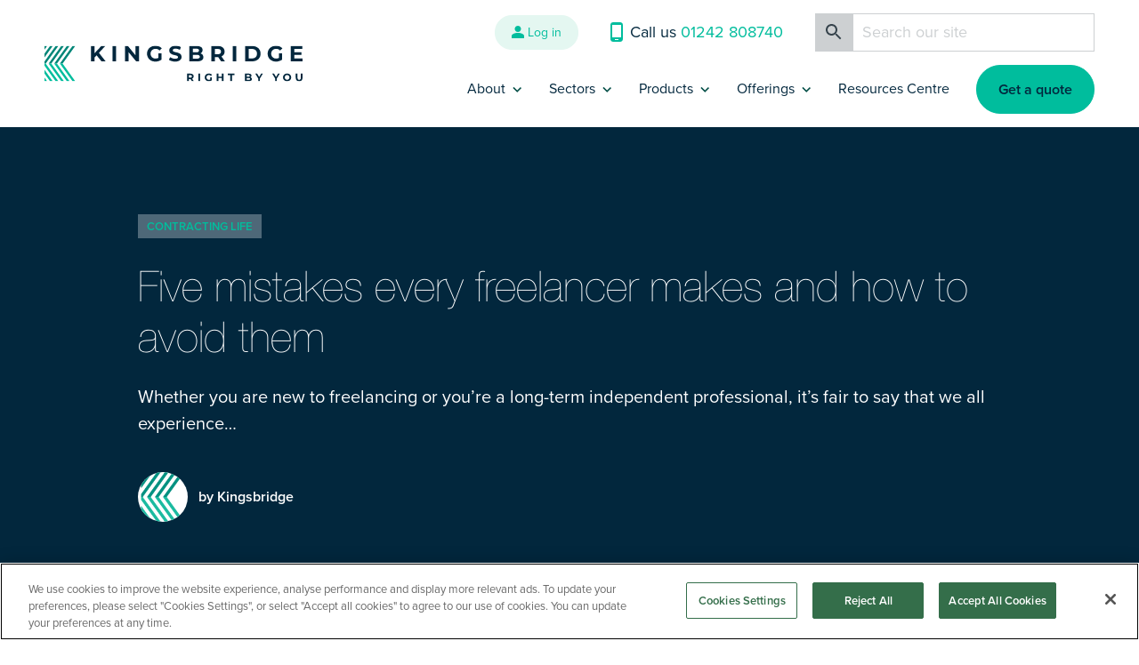

--- FILE ---
content_type: text/html; charset=UTF-8
request_url: https://www.kingsbridge.co.uk/blog/contractors/contracting-life/five-mistakes-every-freelancer-makes-and-how-to-avoid-them/
body_size: 73490
content:
<!doctype html>
<html lang="en">

<head>
    <meta charset="utf-8">
    <meta name="viewport" content="width=device-width, initial-scale=1">
    <!-- This site is optimized with the Yoast SEO plugin v25.6 - https://yoast.com/wordpress/plugins/seo/ -->
<title>The 5 Biggest Freelancing Mistakes and Tips to Prevent Them</title>
<meta name="description" content="Don&#039;t let common freelancer mistakes like underpricing, disorganization, no networking, bad time management, and no insurance ruin your business. Read pro tips." />
<meta name="robots" content="index, follow, max-snippet:-1, max-image-preview:large, max-video-preview:-1" />
<link rel="canonical" href="https://www.kingsbridge.co.uk/blog/contractors/contracting-life/five-mistakes-every-freelancer-makes-and-how-to-avoid-them/" />
<meta property="og:locale" content="en_US" />
<meta property="og:type" content="article" />
<meta property="og:title" content="The 5 Biggest Freelancing Mistakes and Tips to Prevent Them" />
<meta property="og:description" content="Don&#039;t let common freelancer mistakes like underpricing, disorganization, no networking, bad time management, and no insurance ruin your business. Read pro tips." />
<meta property="og:url" content="https://www.kingsbridge.co.uk/blog/contractors/contracting-life/five-mistakes-every-freelancer-makes-and-how-to-avoid-them/" />
<meta property="og:site_name" content="Kingsbridge Insurance" />
<meta property="article:modified_time" content="2024-07-16T07:38:28+00:00" />
<meta name="twitter:card" content="summary_large_image" />
<meta name="twitter:label1" content="Est. reading time" />
	<meta name="twitter:data1" content="3 minutes" />
<script type="application/ld+json" class="yoast-schema-graph">{
	    "@context": "https://schema.org",
	    "@graph": [
	        {
	            "@type": "WebPage",
	            "@id": "https://www.kingsbridge.co.uk/blog/contractors/contracting-life/five-mistakes-every-freelancer-makes-and-how-to-avoid-them/",
	            "url": "https://www.kingsbridge.co.uk/blog/contractors/contracting-life/five-mistakes-every-freelancer-makes-and-how-to-avoid-them/",
	            "name": "The 5 Biggest Freelancing Mistakes and Tips to Prevent Them",
	            "isPartOf": {
	                "@id": "https://kingsbridge.co.uk/#website"
	            },
	            "datePublished": "2023-01-22T07:45:44+00:00",
	            "dateModified": "2024-07-16T07:38:28+00:00",
	            "description": "Don't let common freelancer mistakes like underpricing, disorganization, no networking, bad time management, and no insurance ruin your business. Read pro tips.",
	            "breadcrumb": {
	                "@id": "https://www.kingsbridge.co.uk/blog/contractors/contracting-life/five-mistakes-every-freelancer-makes-and-how-to-avoid-them/#breadcrumb"
	            },
	            "inLanguage": "en-US",
	            "potentialAction": [
	                {
	                    "@type": "ReadAction",
	                    "target": [
	                        "https://www.kingsbridge.co.uk/blog/contractors/contracting-life/five-mistakes-every-freelancer-makes-and-how-to-avoid-them/"
	                    ]
	                }
	            ]
	        },
	        {
	            "@type": "BreadcrumbList",
	            "@id": "https://www.kingsbridge.co.uk/blog/contractors/contracting-life/five-mistakes-every-freelancer-makes-and-how-to-avoid-them/#breadcrumb",
	            "itemListElement": [
	                {
	                    "@type": "ListItem",
	                    "position": 1,
	                    "name": "Home",
	                    "item": "https://www.kingsbridge.co.uk/"
	                },
	                {
	                    "@type": "ListItem",
	                    "position": 2,
	                    "name": "Knowledge Hub",
	                    "item": "https://kingsbridge.co.uk/shows/"
	                },
	                {
	                    "@type": "ListItem",
	                    "position": 3,
	                    "name": "Five mistakes every freelancer makes and how to avoid them"
	                }
	            ]
	        },
	        {
	            "@type": "WebSite",
	            "@id": "https://kingsbridge.co.uk/#website",
	            "url": "https://kingsbridge.co.uk/",
	            "name": "Kingsbridge Insurance",
	            "description": "Contract and Freelancer Insurance Specialists",
	            "publisher": {
	                "@id": "https://kingsbridge.co.uk/#organization"
	            },
	            "potentialAction": [
	                {
	                    "@type": "SearchAction",
	                    "target": {
	                        "@type": "EntryPoint",
	                        "urlTemplate": "https://www.kingsbridge.co.uk/search?search={search_term_string}"
	                    },
	                    "query-input": {
	                        "@type": "PropertyValueSpecification",
	                        "valueRequired": true,
	                        "valueName": "search_term_string"
	                    }
	                }
	            ],
	            "inLanguage": "en-US"
	        },
	        {
	            "@type": "Organization",
	            "@id": "https://kingsbridge.co.uk/#organization",
	            "name": "Kingsbridge Contractor Insurance",
	            "url": "https://kingsbridge.co.uk/",
	            "logo": {
	                "@type": "ImageObject",
	                "inLanguage": "en-US",
	                "@id": "https://kingsbridge.co.uk/#/schema/logo/image/",
	                "url": "https://kingsbridge.co.uk/app/uploads/2021/12/Screenshot-2021-12-22-at-10.54.02.png",
	                "contentUrl": "https://kingsbridge.co.uk/app/uploads/2021/12/Screenshot-2021-12-22-at-10.54.02.png",
	                "width": 452,
	                "height": 112,
	                "caption": "Kingsbridge Contractor Insurance"
	            },
	            "image": {
	                "@id": "https://kingsbridge.co.uk/#/schema/logo/image/"
	            }
	        }
	    ]
	}</script>
<!-- / Yoast SEO plugin. -->

    <link rel="stylesheet" href="https://fonts.googleapis.com/css?family=Open+Sans:400,500,600,700&amp;display=swap">
    <link rel="stylesheet" href="/assets/css/blog.css?id=fd270546a92fbdc4e376">

    <!-- rebrand start -->
    <link rel="stylesheet" href="/assets/css/v2-main.css?id=8597dce6d17d43d5c810">
    <link rel="stylesheet" href="https://use.typekit.net/wmr8zqn.css">
    <!-- rebrand end -->

    
    <!-- Fonts -->
        <script src="https://kit.fontawesome.com/.js" crossorigin="anonymous"></script>

        <script type="text/javascript" src="https://cdn.cookielaw.org/consent/2e4631da-bc60-4cc6-855a-e3a6e75caf55/OtAutoBlock.js"></script>
    <script src="https://cdn.cookielaw.org/scripttemplates/otSDKStub.js" type="text/javascript" charset="UTF-8" data-domain-script="2e4631da-bc60-4cc6-855a-e3a6e75caf55"></script>
    <script type="text/javascript">
        function OptanonWrapper() {}
    </script>
        <!-- Google Tag Manager Data Layer -->
    <script>
        dataLayer = [{
            'isAdminUser': false,
            'siteInOpeningHours': true,
            'isInternalTraffic': false
        }];
    </script>

    <script type="text/javascript" src="https://secure.sour7will.com/js/214125.js"></script>
    <!-- End Google Tag Manager Data Layer -->

    <!-- Google Tag Manager -->
    <script>
        (function(w, d, s, l, i) {
            w[l] = w[l] || [];
            w[l].push({
                'gtm.start': new Date().getTime(),
                event: 'gtm.js'
            });
            var f = d.getElementsByTagName(s)[0],
                j = d.createElement(s),
                dl = l != 'dataLayer' ? '&l=' + l : '';
            j.async = true;
            j.src =
                'https://www.googletagmanager.com/gtm.js?id=' + i + dl;
            f.parentNode.insertBefore(j, f);
        })(window, document, 'script', 'dataLayer', 'GTM-M4Z8W9');
    </script>
    <!-- End Google Tag Manager -->

        <!-- Start VWO Async SmartCode -->
        <link rel="preconnect" href="https://dev.visualwebsiteoptimizer.com" />
        <script type='text/javascript' id='vwoCode'>
        window._vwo_code || (function() {
        var account_id=913543,
        version=2.1,
        settings_tolerance=2000,
        hide_element='body',
        hide_element_style = 'opacity:0 !important;filter:alpha(opacity=0) !important;background:none !important',
        /* DO NOT EDIT BELOW THIS LINE */
        f=false,w=window,d=document,v=d.querySelector('#vwoCode'),cK='_vwo_'+account_id+'_settings',cc={};try{var c=JSON.parse(localStorage.getItem('_vwo_'+account_id+'_config'));cc=c&&typeof c==='object'?c:{}}catch(e){}var stT=cc.stT==='session'?w.sessionStorage:w.localStorage;code={use_existing_jquery:function(){return typeof use_existing_jquery!=='undefined'?use_existing_jquery:undefined},library_tolerance:function(){return typeof library_tolerance!=='undefined'?library_tolerance:undefined},settings_tolerance:function(){return cc.sT||settings_tolerance},hide_element_style:function(){return'{'+(cc.hES||hide_element_style)+'}'},hide_element:function(){if(performance.getEntriesByName('first-contentful-paint')[0]){return''}return typeof cc.hE==='string'?cc.hE:hide_element},getVersion:function(){return version},finish:function(e){if(!f){f=true;var t=d.getElementById('_vis_opt_path_hides');if(t)t.parentNode.removeChild(t);if(e)(new Image).src='https://dev.visualwebsiteoptimizer.com/ee.gif?a='+account_id+e}},finished:function(){return f},addScript:function(e){var t=d.createElement('script');t.type='text/javascript';if(e.src){t.src=e.src}else{t.text=e.text}d.getElementsByTagName('head')[0].appendChild(t)},load:function(e,t){var i=this.getSettings(),n=d.createElement('script'),r=this;t=t||{};if(i){n.textContent=i;d.getElementsByTagName('head')[0].appendChild(n);if(!w.VWO||VWO.caE){stT.removeItem(cK);r.load(e)}}else{var o=new XMLHttpRequest;o.open('GET',e,true);o.withCredentials=!t.dSC;o.responseType=t.responseType||'text';o.onload=function(){if(t.onloadCb){return t.onloadCb(o,e)}if(o.status===200){_vwo_code.addScript({text:o.responseText})}else{_vwo_code.finish('&e=loading_failure:'+e)}};o.onerror=function(){if(t.onerrorCb){return t.onerrorCb(e)}_vwo_code.finish('&e=loading_failure:'+e)};o.send()}},getSettings:function(){try{var e=stT.getItem(cK);if(!e){return}e=JSON.parse(e);if(Date.now()>e.e){stT.removeItem(cK);return}return e.s}catch(e){return}},init:function(){if(d.URL.indexOf('__vwo_disable__')>-1)return;var e=this.settings_tolerance();w._vwo_settings_timer=setTimeout(function(){_vwo_code.finish();stT.removeItem(cK)},e);var t;if(this.hide_element()!=='body'){t=d.createElement('style');var i=this.hide_element(),n=i?i+this.hide_element_style():'',r=d.getElementsByTagName('head')[0];t.setAttribute('id','_vis_opt_path_hides');v&&t.setAttribute('nonce',v.nonce);t.setAttribute('type','text/css');if(t.styleSheet)t.styleSheet.cssText=n;else t.appendChild(d.createTextNode(n));r.appendChild(t)}else{t=d.getElementsByTagName('head')[0];var n=d.createElement('div');n.style.cssText='z-index: 2147483647 !important;position: fixed !important;left: 0 !important;top: 0 !important;width: 100% !important;height: 100% !important;background: white !important;';n.setAttribute('id','_vis_opt_path_hides');n.classList.add('_vis_hide_layer');t.parentNode.insertBefore(n,t.nextSibling)}var o='https://dev.visualwebsiteoptimizer.com/j.php?a='+account_id+'&u='+encodeURIComponent(d.URL)+'&vn='+version;if(w.location.search.indexOf('_vwo_xhr')!==-1){this.addScript({src:o})}else{this.load(o+'&x=true')}}};w._vwo_code=code;code.init();})();
        </script>
        <!-- End VWO Async SmartCode -->
</head>

<body>
    <div id="app">

        <header class="site-header js-header blog-styles">
            <div class="site-header__inner site-header__inner--has-lower section-wrap inner-wrap-for-small-screens">
                <a class="site-header__logo" href="/">
                    <svg width="290" height="41" viewBox="0 0 290 41" fill="none" xmlns="http://www.w3.org/2000/svg"><g clip-path="url(#clip0_1131_242460)"><path d="M68.2651 0.780518H63.8601L56.278 8.81562V0.780518H52.3335V17.9833H56.278V13.634L58.574 11.2215L64.0603 17.9833H68.6856L61.1703 8.44703L68.2651 0.780518Z" fill="#02273D"/><path d="M80.426 0.780518H76.4614V17.9833H80.426V0.780518Z" fill="#02273D"/><path d="M102.304 11.2215L93.7878 0.780518H90.5107V17.9833H94.4286V7.53563L102.965 17.9833H106.222V0.780518H102.304V11.2215Z" fill="#02273D"/><path d="M124.844 3.87655C126.579 3.87655 128.027 4.49309 129.276 5.81999L131.818 3.46106C130.157 1.51763 127.66 0.485596 124.65 0.485596C119.191 0.485596 115.226 4.19823 115.226 9.37849C115.226 14.5587 119.191 18.2714 124.577 18.2714C127.026 18.2714 129.616 17.5074 131.505 16.0867V9.11042H127.881V14.15C126.879 14.6928 125.872 14.8871 124.797 14.8871C121.52 14.8871 119.244 12.6019 119.244 9.38519C119.244 6.16847 121.52 3.88326 124.85 3.88326L124.844 3.87655Z" fill="#02273D"/><path d="M144.126 5.64575C144.126 4.56681 145.033 3.68221 147.383 3.68221C148.898 3.68221 150.54 4.12451 152.128 5.03591L153.35 2.01354C151.761 1.00161 149.559 0.485596 147.403 0.485596C142.537 0.485596 140.188 2.91824 140.188 5.84009C140.188 12.2266 150.146 10.0151 150.146 13.2385C150.146 14.2974 149.192 15.0815 146.842 15.0815C144.786 15.0815 142.631 14.3443 141.189 13.2855L139.841 16.281C141.356 17.4605 144.099 18.2714 146.816 18.2714C151.708 18.2714 154.084 15.8119 154.084 12.937C154.084 6.62417 144.126 8.80886 144.126 5.63905V5.64575Z" fill="#02273D"/><path d="M175.401 9.03677C176.796 8.2996 177.677 6.9727 177.677 5.25042C177.677 2.56982 175.475 0.780518 171.19 0.780518H162.82V17.9833H171.677C176.182 17.9833 178.532 16.261 178.532 13.2922C178.532 11.1276 177.31 9.6533 175.401 9.04347V9.03677ZM166.765 3.77609H170.703C172.638 3.77609 173.686 4.43954 173.686 5.79324C173.686 7.14694 172.632 7.83049 170.703 7.83049H166.765V3.77609ZM171.39 14.981H166.765V10.7322H171.39C173.446 10.7322 174.547 11.4225 174.547 12.87C174.547 14.3175 173.446 14.981 171.39 14.981Z" fill="#02273D"/><path d="M202.42 7.01961C202.42 3.15955 199.556 0.780518 194.978 0.780518H187.562V17.9833H191.527V13.1917H195.171L198.475 17.9833H202.733L198.889 12.4545C201.118 11.4962 202.413 9.60639 202.413 7.02632L202.42 7.01961ZM194.757 10.0152H191.527V4.02404H194.757C197.18 4.02404 198.402 5.12979 198.402 7.01961C198.402 8.90944 197.18 10.0152 194.757 10.0152Z" fill="#02273D"/><path d="M215.534 0.780518H211.57V17.9833H215.534V0.780518Z" fill="#02273D"/><path d="M242.839 9.37854C242.839 4.17148 238.995 0.780518 233.395 0.780518H225.613V17.9833H233.395C239.002 17.9833 242.839 14.5923 242.839 9.38524V9.37854ZM233.195 14.7129H229.571V4.05085H233.195C236.599 4.05085 238.821 6.08811 238.821 9.38524C238.821 12.6824 236.592 14.7196 233.195 14.7196V14.7129Z" fill="#02273D"/><path d="M260.386 3.87655C262.122 3.87655 263.57 4.49309 264.818 5.81999L267.361 3.46106C265.699 1.51763 263.203 0.485596 260.193 0.485596C254.733 0.485596 250.769 4.19823 250.769 9.37849C250.769 14.5587 254.733 18.2714 260.119 18.2714C262.569 18.2714 265.158 17.5074 267.047 16.0867V9.11042H263.423V14.15C262.422 14.6928 261.414 14.8871 260.34 14.8871C257.062 14.8871 254.786 12.6019 254.786 9.38519C254.786 6.16847 257.062 3.88326 260.393 3.88326L260.386 3.87655Z" fill="#02273D"/><path d="M280.669 14.7867V10.806H288.625V7.70987H280.669V3.97713H289.68V0.780518H276.731V17.9833H290V14.7867H280.669Z" fill="#02273D"/><path d="M167.639 34.8912C167.639 32.9947 166.231 31.8286 163.988 31.8286H160.344V40.2725H162.293V37.9203H164.082L165.704 40.2725H167.793L165.904 37.5584C166.999 37.0893 167.633 36.1578 167.633 34.8912H167.639ZM163.875 36.3655H162.286V33.4236H163.875C165.063 33.4236 165.664 33.9664 165.664 34.8979C165.664 35.8294 165.063 36.3722 163.875 36.3722V36.3655Z" fill="#02273D"/><path d="M174.861 31.8218H172.912V40.2657H174.861V31.8218Z" fill="#02273D"/><path d="M184.779 33.343C185.633 33.343 186.341 33.6446 186.955 34.2946L188.203 33.1352C187.389 32.1836 186.161 31.6743 184.679 31.6743C181.996 31.6743 180.054 33.4971 180.054 36.0437C180.054 38.5903 182.003 40.4131 184.646 40.4131C185.847 40.4131 187.122 40.0378 188.05 39.3408V35.9164H186.268V38.3892C185.774 38.6573 185.28 38.7511 184.752 38.7511C183.144 38.7511 182.023 37.6319 182.023 36.0504C182.023 34.4688 183.137 33.3497 184.772 33.3497L184.779 33.343Z" fill="#02273D"/><path d="M199.356 35.1524H195.532V31.8218H193.589V40.2724H195.532V36.8077H199.356V40.2724H201.305V31.8218H199.356V35.1524Z" fill="#02273D"/><path d="M206.083 33.4167H208.773V40.2724H210.722V33.4167H213.412V31.8218H206.083V33.4167Z" fill="#02273D"/><path d="M231.506 35.8762C232.194 35.5143 232.621 34.8643 232.621 34.0199C232.621 32.7064 231.539 31.8218 229.437 31.8218H225.326V40.2657H229.677C231.887 40.2657 233.041 39.4213 233.041 37.9604C233.041 36.9015 232.441 36.1778 231.506 35.8762ZM227.261 33.2961H229.197C230.145 33.2961 230.665 33.6245 230.665 34.2879C230.665 34.9514 230.151 35.2865 229.197 35.2865H227.261V33.2961ZM229.531 38.798H227.261V36.7072H229.531C230.538 36.7072 231.079 37.0422 231.079 37.7593C231.079 38.4764 230.538 38.798 229.531 38.798Z" fill="#02273D"/><path d="M241.224 35.5746L238.982 31.8218H236.913L240.17 37.25V40.2724H242.119V37.2768L245.382 31.8218H243.473L241.224 35.5746Z" fill="#02273D"/><path d="M260.226 35.5746L257.977 31.8218H255.908L259.165 37.25V40.2724H261.114V37.2768L264.384 31.8218H262.469L260.226 35.5746Z" fill="#02273D"/><path d="M272.647 31.6812C269.99 31.6812 268.042 33.5375 268.042 36.0505C268.042 38.5636 269.99 40.4199 272.647 40.4199C275.303 40.4199 277.252 38.577 277.252 36.0505C277.252 33.5241 275.297 31.6812 272.647 31.6812ZM272.647 38.7512C271.145 38.7512 270.017 37.6522 270.017 36.0505C270.017 34.4489 271.145 33.3498 272.647 33.3498C274.149 33.3498 275.276 34.4489 275.276 36.0505C275.276 37.6522 274.149 38.7512 272.647 38.7512Z" fill="#02273D"/><path d="M288.071 36.4793C288.071 38.081 287.384 38.7444 286.195 38.7444C285.007 38.7444 284.32 38.081 284.32 36.4793V31.8218H282.371V36.553C282.371 39.0393 283.786 40.4131 286.182 40.4131C288.578 40.4131 289.993 39.0393 289.993 36.553V31.8218H288.071V36.4793Z" fill="#02273D"/><path d="M0 0.733643V4.83496L2.93671 0.733643H0Z" fill="#008577"/><path d="M6.20046 0.733643L0 9.39198V13.6072L9.22394 0.733643H6.20046Z" fill="#008577"/><path d="M20.3301 20.5232L34.5064 0.733643H31.4896L17.3066 20.5232H20.3301Z" fill="#008577"/><path d="M13.9561 20.5232L28.1391 0.733643H25.1156L10.9326 20.5232H13.9561Z" fill="#008577"/><path d="M7.66215 20.5232L21.8384 0.733643H18.815L4.63867 20.5232H7.66215Z" fill="#008577"/><path d="M1.35489 20.5232L15.5312 0.733643H12.5077L0 18.1978V20.5232H1.35489Z" fill="#008577"/><path d="M0 40.3127V36.2114L2.93671 40.3127H0Z" fill="#00BD9D"/><path d="M6.20046 40.3125L0 31.6542V27.439L9.22394 40.3125H6.20046Z" fill="#00BD9D"/><path d="M20.3301 20.5232L34.5064 40.3127H31.4896L17.3066 20.5232H20.3301Z" fill="#00BD9D"/><path d="M13.9561 20.5232L28.1391 40.3127H25.1156L10.9326 20.5232H13.9561Z" fill="#00BD9D"/><path d="M7.66215 20.5232L21.8384 40.3127H18.815L4.63867 20.5232H7.66215Z" fill="#00BD9D"/><path d="M1.35489 20.5232L15.5312 40.3127H12.5077L0 22.8486V20.5232H1.35489Z" fill="#00BD9D"/></g><defs><clipPath id="clip0_1131_242460"><rect width="290" height="39.9275" fill="white" transform="translate(0 0.485596)"/></clipPath></defs></svg>
                </a>
                <ul class="site-header__upper">
                    <li class="site-header__login">
                        <a href="https://www.kingsbridge.co.uk/login.html" target="_blank" rel="noopener">
                            <svg width="14" height="14" viewBox="0 0 14 14" fill="none" xmlns="http://www.w3.org/2000/svg"><path d="M7 0C5.06625 0 3.5 1.56625 3.5 3.5C3.5 5.43375 5.06625 7 7 7C8.93375 7 10.5 5.43375 10.5 3.5C10.5 1.56625 8.93375 0 7 0ZM7 7.875C4.66375 7.875 0 9.0475 0 11.375V14H14V11.375C14 9.0475 9.33625 7.875 7 7.875Z" fill="#00BD9D"/></svg>
                            <span>Log in</span>
                        </a>
                    </li>
                   <li class="site-header__call site-header__call--desktop">
                        <a href="tel:01242 808740">
                            <svg width="14" height="22" viewBox="0 0 14 22" fill="none" xmlns="http://www.w3.org/2000/svg"><path d="M11 0H3C1.34 0 0 1.34 0 3V19C0 20.66 1.34 22 3 22H11C12.66 22 14 20.66 14 19V3C14 1.34 12.66 0 11 0ZM12 17H2V3H12V17ZM9 20H5V19H9V20Z" fill="#00BD9D"/></svg>
                            <span>Call us <span class="number">01242 808740</span></span>
                        </a>
                    </li>
                    <li class="site-header__search site-header__search--desktop">
                        <form class="js-search-form">
                            <span id="header-search-icon"><svg width="18" height="18" viewBox="0 0 18 18" fill="none" xmlns="http://www.w3.org/2000/svg"><path d="M12.5 11H11.71L11.43 10.73C12.41 9.59 13 8.11 13 6.5C13 2.91 10.09 0 6.5 0C2.91 0 0 2.91 0 6.5C0 10.09 2.91 13 6.5 13C8.11 13 9.59 12.41 10.73 11.43L11 11.71V12.5L16 17.49L17.49 16L12.5 11ZM6.5 11C4.01 11 2 8.99 2 6.5C2 4.01 4.01 2 6.5 2C8.99 2 11 4.01 11 6.5C11 8.99 8.99 11 6.5 11Z" fill="#36434C"/></svg></span>
                            <input type="search" name="term" class="form-control search-box" id="searchContent" placeholder="Search our site" aria-label="Search" aria-describedby="header-search-icon">
                        </form>
                    </li>
                </ul>
                <div class="site-header__lower js-mob-nav">
                    <ul class="site-header__nav js-navigation">
                                    <li class="site-header__nav-item site-header__nav-item--has-children">
                    <a href="#" class="js-navigation-item">
                        <span>About</span>
                        <svg  class="js-touch-close-trigger" width="11" height="12" viewBox="0 0 11 12" fill="none" xmlns="http://www.w3.org/2000/svg"><path d="M9.48535 4.5L5.24271 8.74264L1.00007 4.5" stroke="#034E46" stroke-width="1.5"/></svg>
                    </a>

                    <ul class="site-header__dropdown">
                                                    <li class="site-header__dropdown-item">
                                <a class="dropdown-item" href="https://www.kingsbridge.co.uk/why-us/">Why us?</a>
                            </li>
                                                    <li class="site-header__dropdown-item">
                                <a class="dropdown-item" href="https://www.kingsbridge.co.uk/reviews/">Reviews</a>
                            </li>
                                                    <li class="site-header__dropdown-item">
                                <a class="dropdown-item" href="https://www.kingsbridge.co.uk/refer-a-friend/">Refer a Friend</a>
                            </li>
                                                    <li class="site-header__dropdown-item">
                                <a class="dropdown-item" href="https://www.kingsbridge.co.uk/press/">Press</a>
                            </li>
                                                    <li class="site-header__dropdown-item">
                                <a class="dropdown-item" href="https://www.kingsbridge.co.uk/contact-us/">Contact us</a>
                            </li>
                                                    <li class="site-header__dropdown-item">
                                <a class="dropdown-item" href="https://www.kingsbridge.co.uk/complaints/">Complaints</a>
                            </li>
                                                    <li class="site-header__dropdown-item">
                                <a class="dropdown-item" href="https://www.kingsbridge.co.uk/claims/">Make a claim</a>
                            </li>
                                            </ul>
                </li>
                                                <li class="site-header__nav-item site-header__nav-item--has-children">
                    <a href="#" class="js-navigation-item">
                        <span>Sectors</span>
                        <svg  class="js-touch-close-trigger" width="11" height="12" viewBox="0 0 11 12" fill="none" xmlns="http://www.w3.org/2000/svg"><path d="M9.48535 4.5L5.24271 8.74264L1.00007 4.5" stroke="#034E46" stroke-width="1.5"/></svg>
                    </a>

                    <ul class="site-header__dropdown">
                                                    <li class="site-header__dropdown-item">
                                <a class="dropdown-item" href="https://www.kingsbridge.co.uk/banking-finance-insurance/">Banking and Finance</a>
                            </li>
                                                    <li class="site-header__dropdown-item">
                                <a class="dropdown-item" href="https://www.kingsbridge.co.uk/construction-insurance/">Construction</a>
                            </li>
                                                    <li class="site-header__dropdown-item">
                                <a class="dropdown-item" href="https://www.kingsbridge.co.uk/energy-oil-gas-insurance/">Energy, Oil & Gas</a>
                            </li>
                                                    <li class="site-header__dropdown-item">
                                <a class="dropdown-item" href="https://www.kingsbridge.co.uk/engineering-insurance/">Engineering</a>
                            </li>
                                                    <li class="site-header__dropdown-item">
                                <a class="dropdown-item" href="https://www.kingsbridge.co.uk/interim-management-and-consultants-insurance/">Interim Management & Consultants</a>
                            </li>
                                                    <li class="site-header__dropdown-item">
                                <a class="dropdown-item" href="https://www.kingsbridge.co.uk/it-technology-insurance/">IT and Technology</a>
                            </li>
                                                    <li class="site-header__dropdown-item">
                                <a class="dropdown-item" href="https://www.kingsbridge.co.uk/media-creative-insurance/">Media & Creative</a>
                            </li>
                                                    <li class="site-header__dropdown-item">
                                <a class="dropdown-item" href="https://www.kingsbridge.co.uk/offshore-insurance/">Offshore</a>
                            </li>
                                                    <li class="site-header__dropdown-item">
                                <a class="dropdown-item" href="https://www.kingsbridge.co.uk/social-care-health-education-insurance/">Social Care, Health and Education</a>
                            </li>
                                                    <li class="site-header__dropdown-item">
                                <a class="dropdown-item" href="https://www.kingsbridge.co.uk/trades-insurance/">Trades</a>
                            </li>
                                            </ul>
                </li>
                                                <li class="site-header__nav-item site-header__nav-item--has-children">
                    <a href="#" class="js-navigation-item">
                        <span>Products</span>
                        <svg  class="js-touch-close-trigger" width="11" height="12" viewBox="0 0 11 12" fill="none" xmlns="http://www.w3.org/2000/svg"><path d="M9.48535 4.5L5.24271 8.74264L1.00007 4.5" stroke="#034E46" stroke-width="1.5"/></svg>
                    </a>

                    <ul class="site-header__dropdown">
                                                    <li class="site-header__dropdown-item">
                                <a class="dropdown-item" href="https://www.kingsbridge.co.uk/products/insurance-for-contractors/">Contractor Insurance</a>
                            </li>
                                                    <li class="site-header__dropdown-item">
                                <a class="dropdown-item" href="https://www.kingsbridge.co.uk/trades-insurance/">Trades Insurance</a>
                            </li>
                                                    <li class="site-header__dropdown-item">
                                <a class="dropdown-item" href="https://www.kingsbridge.co.uk/sme-insurance/">SME Insurance</a>
                            </li>
                                                    <li class="site-header__dropdown-item">
                                <a class="dropdown-item" href="https://www.kingsbridge.co.uk/products/legal-ir35-protect-cover/">IR35 Insurance</a>
                            </li>
                                                    <li class="site-header__dropdown-item">
                                <a class="dropdown-item" href="https://www.kingsbridge.co.uk/products/legal-expenses-insurance/">Legal Expenses Insurance</a>
                            </li>
                                                    <li class="site-header__dropdown-item">
                                <a class="dropdown-item" href="https://www.kingsbridge.co.uk/products/cyber-liability-insurance/">Cyber Liability Insurance</a>
                            </li>
                                                    <li class="site-header__dropdown-item">
                                <a class="dropdown-item" href="https://www.kingsbridge.co.uk/contract-review/">Contract Reviews</a>
                            </li>
                                                    <li class="site-header__dropdown-item">
                                <a class="dropdown-item" href="https://www.kingsbridge.co.uk/products/ir35-status-review/">IR35 Status Reviews</a>
                            </li>
                                                    <li class="site-header__dropdown-item">
                                <a class="dropdown-item" href="https://www.kingsbridge.co.uk/products/run-off-cover/">Run-Off Cover</a>
                            </li>
                                            </ul>
                </li>
                                                <li class="site-header__nav-item site-header__nav-item--has-children">
                    <a href="#" class="js-navigation-item">
                        <span>Offerings</span>
                        <svg  class="js-touch-close-trigger" width="11" height="12" viewBox="0 0 11 12" fill="none" xmlns="http://www.w3.org/2000/svg"><path d="M9.48535 4.5L5.24271 8.74264L1.00007 4.5" stroke="#034E46" stroke-width="1.5"/></svg>
                    </a>

                    <ul class="site-header__dropdown">
                                                    <li class="site-header__dropdown-item">
                                <a class="dropdown-item" href="https://www.kingsbridge.co.uk/partners-affiliates/">Partners &#038; Affiliates</a>
                            </li>
                                                    <li class="site-header__dropdown-item">
                                <a class="dropdown-item" href="https://www.kingsbridge.co.uk/wholesale/">Brokers</a>
                            </li>
                                            </ul>
                </li>
                                                <li class="site-header__nav-item">
                    <a href="/blog/">Resources Centre</a>
                </li>
                                                  <li class="site-header__nav-item site-header__nav-item--desktop-only">
              <a class="is-cta cta cta--primary" href="https://www.kingsbridge.co.uk/buy?journey=1">Get a quote</a>
          </li>
            </ul>
    <div class="site-header__nav-section--mobile-only">
      <div class="site-header__search">
        <form class="js-search-form">
            <span id="header-search-icon"><svg width="18" height="18" viewBox="0 0 18 18" fill="none" xmlns="http://www.w3.org/2000/svg"><path d="M12.5 11H11.71L11.43 10.73C12.41 9.59 13 8.11 13 6.5C13 2.91 10.09 0 6.5 0C2.91 0 0 2.91 0 6.5C0 10.09 2.91 13 6.5 13C8.11 13 9.59 12.41 10.73 11.43L11 11.71V12.5L16 17.49L17.49 16L12.5 11ZM6.5 11C4.01 11 2 8.99 2 6.5C2 4.01 4.01 2 6.5 2C8.99 2 11 4.01 11 6.5C11 8.99 8.99 11 6.5 11Z" fill="#36434C"/></svg></span>
            <input type="search" name="term" class="form-control search-box" id="searchContent" placeholder="Search our site" aria-label="Search" aria-describedby="header-search-icon">
        </form>
      </div>
      <div class="site-header__contact">
                  <div class="site-header__call site-header__call--mobile">
            <a href="tel:01242 808740">
                <span>Call Us <span class="number">01242 808740</span></span>
            </a>
          </div>
                          <a class="site-header__email-address" href="mailto:customersupport@kingsbridge.co.uk">
              <span>customersupport@kingsbridge.co.uk</span>
          </a>
              </div>
      <div class="site-header__mobile-cta-container">
                  <div class="site-header__mobile-cta site-header__mobile-cta--getquote">
              <a class="is-cta cta cta--primary" href="https://www.kingsbridge.co.uk/buy?journey=1">Get a quote</a>
          </div>
                          <div class="site-header__mobile-cta site-header__mobile-cta--login">
            <a class="is-cta cta cta--tint" href="https://www.kingsbridge.co.uk/login.html" target="_blank" rel="noopener">
                <svg width="14" height="14" viewBox="0 0 14 14" fill="none" xmlns="http://www.w3.org/2000/svg"><path d="M7 0C5.06625 0 3.5 1.56625 3.5 3.5C3.5 5.43375 5.06625 7 7 7C8.93375 7 10.5 5.43375 10.5 3.5C10.5 1.56625 8.93375 0 7 0ZM7 7.875C4.66375 7.875 0 9.0475 0 11.375V14H14V11.375C14 9.0475 9.33625 7.875 7 7.875Z" fill="#00BD9D"/></svg>
                <span>Log in</span>
            </a>
          </div>
              </div>
      <div class="site-header__mobile-socials-cta-container">
                        <ul class="v2-media-object__socials">
                                                                                      <li>
                            <a href="https://www.linkedin.com/company/kingsbridge-insurance" target="_blank" rel="noopener">
                                <img src="https://cms-admin.kingsbridge.co.uk/app/uploads/2023/04/LinkedIN-1.svg" alt="" width="40" height="40" loading="lazy">
                            </a>
                        </li>
                                                                                                            <li>
                            <a href="https://www.facebook.com/groups/thecontractorcollective/" target="_blank" rel="noopener">
                                <img src="https://cms-admin.kingsbridge.co.uk/app/uploads/2023/04/Facebook.svg" alt="" width="40" height="40" loading="lazy">
                            </a>
                        </li>
                                                      </ul>
                </div>
    </div>
                </div>
                
                <div class="site-header__burger burger js-burger">
                    <span class="burger__filling"></span>
                </div>
            </div>
        </header>

        <main class="blog-main blog-styles blog-container-full-viewport-width">
            <div class="container blog-article-container">
        <div class="section-wrap section-wrap inner-wrap-for-small-screens">
            <section class="blog-article-header">
                <div class="blog-article-header__inner">
                    <div class="blog-article-header__type">
                        <a href="/blog/contractors/contracting-life/">
                            Contracting Life
                        </a>
                    </div>
                    <h1 class="">
                        Five mistakes every freelancer makes and how to avoid them
                    </h1>

                    <p>Whether you are new to freelancing or you&#8217;re a long-term independent professional, it&#8217;s fair to say that we all experience&hellip;</p>

                    <div class="blog-article-header__author">
                        <img src="https://secure.gravatar.com/avatar/1ec99c4f326eac7f4b0f65be9dccedf76e4c1e360c7133f2036918fe266d363d?s=96&amp;d=mm&amp;r=g" alt="Author Photo">
                        <a href="/blog/author/kingsbridge/" class="blog-article-header__author__title">
                            <span class="author-name">by Kingsbridge</span><br />
                            
                        </a>

                    </div>
                </div>
                <div class="blog-article-header__image">

                                            <img src="https://cms-admin.kingsbridge.co.uk/app/uploads/2022/01/6-Mistakes-That-Hold-Designers-Back-and-How-to-Avoid-Them.jpg">
                    
                </div>
            </section>
            <section class="article-blog-content">
                <p>Whether you are new to freelancing or you&#8217;re a long-term independent professional, it&#8217;s fair to say that we all experience our fair share of mistakes. From missing out on a game-changing client to overworking yourself out of a combination of enthusiasm and deadline driven stress, it&#8217;s key to take note of these mistakes and stop them in their tracks before they become routine bad habits.</p>
<p>Read our list of five of the most common mistakes a freelancer makes and how to avoid them!</p>
<h2>Setting your rates too low</h2>
<p>Are you under-pricing yourself in a bid to remain competitive in the market? Worried that a cheaper option will always win the work? This is a common trap that many contractors fall into because many people simply fail to research typical prices in their industry, thinking that setting their prices low will win them business.</p>
<p>It&#8217;s always best to consider your billable time alongside any purchases and materials you need to complete a job, your overhead and the profit you require to keep your business running. It does your clients and your business a greater service to charge for the true quality and value of your work and time. Sara Horowitz&#8217;s The Freelancer&#8217;s Bible has a great chapter on how to make sure you&#8217;re setting a fair rate for your work &#8211; a great place to start!</p>
<h2>Not keeping your taxes organised</h2>
<p>We&#8217;ve written about this before, but keeping organised ahead of your self-assessment tax deadline is key! Very often, those new to freelancing underestimate the amount of time it takes to properly fill out a tax return, so keeping track of receipts, jobs, outgoings and incomings from the very start is of vital importance.</p>
<p>Failure to do this can land you with an automatic fine that will only keep increasing and nobody wants to be faced with that at the start of the year.</p>
<h2>Not networking</h2>
<p>The word ?networking&#8217; can strike fear into the shyer amongst us. We get it, sometimes it&#8217;s awkward and scary to walk into a room of complete strangers and try to sell yourself and your abilities.</p>
<p>However, the simple truth is, networking is the lifeblood of making your freelance business work. Engaging with fellow contractors in the same field will have many benefits for your business; it can result in collaborative projects, potential leads, referrals and access to new resources.</p>
<h2>Not learning how to manage time</h2>
<p>We understand the desire to work every hour you&#8217;re not sleeping in order to make a good impression and race against burgeoning deadlines. However, this is not a healthy way to run a business or live your life. It doesn&#8217;t get your best work done and you will eventually burn out.</p>
<p>Head over to our infographic on time management to pick up some tips on how you can be more productive, carve out some time for yourself and work smarter, not harder!</p>
<h2>Not investing in insurance</h2>
<p>There is a lot to think about when you&#8217;re a freelancer; you have to keep many plates spinning all at once. As with keeping organised ahead of your tax return, sometimes details such as investing in comprehensive freelance insurance can easily pass you by. As almost all modern freelance contracts stipulate contractors be covered by their own freelance insurance it&#8217;s vital that you don&#8217;t forget this step!</p>
<p>With <a href="https://www.kingsbridge.co.uk/">Kingsbridge</a>, one thing you don&#8217;t have to worry about is having a fully comprehensive, freelance insurance policy. Our <a href="https://www.kingsbridge.co.uk/products/insurance-for-contractors/">key insurance package</a> includes <a href="https://www.kingsbridge.co.uk/public-liability/">Public Liability</a>, <a href="https://www.kingsbridge.co.uk/professional-indemnity/">Professional Indemnity</a> and <a href="https://www.kingsbridge.co.uk/employers-liability/">Employers Liability cover</a> combined into one policy. Designed exclusively for the potential risks of freelance contracting, you can gain access to cover from us almost instantly online.</p>
<p>Call our friendly, professional team at Kingsbridge on <a href="tel:01242808740">01242 362176</a> where we will be happy to discuss your requirements. Alternatively, <a href="https://www.kingsbridge.co.uk/buy?journey=1">apply for a quote</a> online to gain access to cover instantly.</p>

            </section>

                        <section class="blog-article-topics">

                <div class="blog-article-topics__inner">
                    <p>Related topics</p>
                                        <a class="blog-article-topics__topic" href="/blog/contractors/contracting-life/" title="Contracting Life">
                        Contracting Life
                    </a>
                                        <a class="blog-article-topics__topic" href="/blog/contractors/" title="Contractors">
                        Contractors
                    </a>
                                    </div>
            </section>
                        <section class="blog-article-footer">
                <div class="blog-article-footer__author">
                    <img src="https://secure.gravatar.com/avatar/1ec99c4f326eac7f4b0f65be9dccedf76e4c1e360c7133f2036918fe266d363d?s=96&amp;d=mm&amp;r=g" alt="Author Photo">
                    <a href="/blog/author/kingsbridge/" class="blog-article-footer__author__title">
                        <span class="author-name">by Kingsbridge</span><br />
                        
                    </a>

                </div>
                <div class="blog-article-footer__social">
                    <p>Share this article</p>
                    <script>
                        function addUrlsToSocials() {
                            const url = window.location.protocol + "//" + window.location.host + window.location.pathname;
                            const twitter = document.querySelector('.js-twitter-share-button');
                            const linkedin = document.querySelector('.js-linkedin-share-button');
                            twitter && twitter.setAttribute('href', "https://twitter.com/intent/tweet?text=" + url);
                            linkedin && linkedin.setAttribute('href', "https://www.linkedin.com/sharing/share-offsite/?url=" + url);
                            window.facebook = () => {
                                window.open("https://www.facebook.com/sharer/sharer.php?u=" + url, "pop",
                                    "width=600, height=400, scrollbars=no")
                                return false;
                            }
                        }
                        window.onload = addUrlsToSocials;
                    </script>
                    <div class="blog-article-footer__social__icons">
                        <a class="twitter js-twitter-share-button" href="#" target="_blank" aria-label="share by twitter">
                        </a>
                        <a href="#" class="linkedin js-linkedin-share-button" target="_blank" aria-label="share by linkedin">
                        </a>
                        <a class="facebook" href="#" onclick="window.facebook()" aria-label="share by facebook">
                        </a>
                    </div>
                </div>
            </section>
        </div>
    </div>
        
    <div class="container remove-max blog-article-related-articles">
        <div class="section-wrap section-wrap--smaller inner-wrap-for-small-screens">
            <section class="blog-article-related-articles">
                <div class="blog-article-related-articles__inner">
                    <div class="blog-article-related-articles__header">
                        <h3 class="blog-article-related-articles__heading">
                            You might also like...
                        </h3>
                        <a href="/blog/" class="blog-article-related-articles__link">
                            Back to resources
                        </a>
                    </div>
                    <div class="blog-article-related-articles__body">
                                                <div class="blog-article-related-articles__article">
                                                        <div class="blog-article-related-articles__article-image">

                                <a href="https://www.kingsbridge.co.uk/blog/contractors/ir35/ir35-apply-to-freelancers/">
                                    <img src="https://cms-admin.kingsbridge.co.uk/app/uploads/2022/01/04282021104119-Freelancer-ir35-blog-image-2.jpg">
                                    <img class="link" src="/assets/images/blog-link.png" alt=""/>
                                </a>
                            </div>
                            <div class="blog-article-related-articles__article-content">
                                <div class="blog-article-related-articles__article-content__header">
                                                                        <a href="/blog/contractors/">
                                        Contractors
                                    </a>
                                                                        <span class="">
                                        28 Apr 2023
                                    </span>
                                </div>
                                <a href="https://www.kingsbridge.co.uk/blog/contractors/ir35/ir35-apply-to-freelancers/">
                                    <h4>Does IR35 apply to freelancers?</h4>
                                    <p>As a freelancer, you’ve probably heard about the IR35 reforms. Some freelancer platforms have been spotted using the new legislation&hellip;</p>
                                </a>
                            </div>
                        </div>
                                                <div class="blog-article-related-articles__article">
                                                        <div class="blog-article-related-articles__article-image">

                                <a href="https://www.kingsbridge.co.uk/blog/contractors/contractor-guides/myths-of-contractor-insurance/">
                                    <img src="https://cms-admin.kingsbridge.co.uk/app/uploads/2022/01/pablo-32-1.png">
                                    <img class="link" src="/assets/images/blog-link.png" alt=""/>
                                </a>
                            </div>
                            <div class="blog-article-related-articles__article-content">
                                <div class="blog-article-related-articles__article-content__header">
                                                                        <a href="/blog/contractors/contractor-guides/">
                                        Contractor Guides
                                    </a>
                                                                        <span class="">
                                        22 Jun 2020
                                    </span>
                                </div>
                                <a href="https://www.kingsbridge.co.uk/blog/contractors/contractor-guides/myths-of-contractor-insurance/">
                                    <h4>Myths of Contractor Insurance</h4>
                                    <p>The world of contractor insurance can sometimes be a little confusing to navigate. Everywhere you look there are people telling&hellip;</p>
                                </a>
                            </div>
                        </div>
                                                <div class="blog-article-related-articles__article">
                                                        <div class="blog-article-related-articles__article-image">

                                <a href="https://www.kingsbridge.co.uk/blog/contractors/contractor-guides/managing-multiple-clients-and-projects/">
                                    <img src="https://cms-admin.kingsbridge.co.uk/app/uploads/2020/06/individual-contractor-multiple-client-project-management-tool.jpg">
                                    <img class="link" src="/assets/images/blog-link.png" alt=""/>
                                </a>
                            </div>
                            <div class="blog-article-related-articles__article-content">
                                <div class="blog-article-related-articles__article-content__header">
                                                                        <a href="/blog/contractors/contractor-guides/">
                                        Contractor Guides
                                    </a>
                                                                        <span class="">
                                        22 Jun 2023
                                    </span>
                                </div>
                                <a href="https://www.kingsbridge.co.uk/blog/contractors/contractor-guides/managing-multiple-clients-and-projects/">
                                    <h4>Managing Multiple Clients And Projects</h4>
                                    <p>Are you struggling with managing multiple clients and projects in your work as a freelancer or contractor? Managing your workload&hellip;</p>
                                </a>
                            </div>
                        </div>
                                            </div>
                    <div class="blog-featured-articles__right">
                        <div class="blog-featured-articles__header">

                        </div>
                        <div class="blog-featured-articles__content">

                        </div>
                        <div class="blog-featured-articles__footer">

                        </div>
                    </div>
                </div>
            </section>
        </div>
                    </div>
        </main>

        <footer class="site-footer">
            <div class="site-footer__inner section-wrap inner-wrap-for-small-screens">
                <div class="site-footer__section site-footer__section--underline">
                    <div class="site-footer__column">
                        <section class="recent-articles">
    <div class="recent-articles__header">
        <h3>Recent Articles</h3>
        <a href="/blog/" class="cta cta--simple cta--underline fc-green-300">View all</a>
    </div>

            <ul class="recent-articles__grid">
                                                <li class="recent-articles__item">
                                                    <h5>Employment Rights Act 2025 ‘brings world of work into 21st century’</h5>
                                                <a href="https://www.kingsbridge.co.uk/blog/partners/partner-news/employment-rights-bill-brings-world-of-work-into-21st-century/" class="cta cta--simple cta--underline fc-green-300">Read more</a>
                                                    <span>22 January, 2026</span>
                                            </li>
                                                                <li class="recent-articles__item">
                                                    <h5>Online Self Assessment tax return deadline: what to know for 2026 (and beyond)</h5>
                                                <a href="https://www.kingsbridge.co.uk/blog/contractors/contractor-guides/dont-forget-the-online-self-assessment-tax-return-deadline/" class="cta cta--simple cta--underline fc-green-300">Read more</a>
                                                    <span>16 January, 2026</span>
                                            </li>
                                                                <li class="recent-articles__item">
                                                    <h5>Trades cover: who’s considered high risk for insurance</h5>
                                                <a href="https://www.kingsbridge.co.uk/blog/trades/trades-life/high-risk-tradesman-insurance/" class="cta cta--simple cta--underline fc-green-300">Read more</a>
                                                    <span>18 December, 2025</span>
                                            </li>
                                                                                                                                                                                                                                                                                                                                                                                    </ul>
    </section>
                        <a class="site-footer__logo" href="/">
                            <svg width="290" height="41" viewBox="0 0 290 41" fill="none" xmlns="http://www.w3.org/2000/svg"><g clip-path="url(#clip0_1131_242460)"><path d="M68.2651 0.780518H63.8601L56.278 8.81562V0.780518H52.3335V17.9833H56.278V13.634L58.574 11.2215L64.0603 17.9833H68.6856L61.1703 8.44703L68.2651 0.780518Z" fill="#fff"/><path d="M80.426 0.780518H76.4614V17.9833H80.426V0.780518Z" fill="#fff"/><path d="M102.304 11.2215L93.7878 0.780518H90.5107V17.9833H94.4286V7.53563L102.965 17.9833H106.222V0.780518H102.304V11.2215Z" fill="#fff"/><path d="M124.844 3.87655C126.579 3.87655 128.027 4.49309 129.276 5.81999L131.818 3.46106C130.157 1.51763 127.66 0.485596 124.65 0.485596C119.191 0.485596 115.226 4.19823 115.226 9.37849C115.226 14.5587 119.191 18.2714 124.577 18.2714C127.026 18.2714 129.616 17.5074 131.505 16.0867V9.11042H127.881V14.15C126.879 14.6928 125.872 14.8871 124.797 14.8871C121.52 14.8871 119.244 12.6019 119.244 9.38519C119.244 6.16847 121.52 3.88326 124.85 3.88326L124.844 3.87655Z" fill="#fff"/><path d="M144.126 5.64575C144.126 4.56681 145.033 3.68221 147.383 3.68221C148.898 3.68221 150.54 4.12451 152.128 5.03591L153.35 2.01354C151.761 1.00161 149.559 0.485596 147.403 0.485596C142.537 0.485596 140.188 2.91824 140.188 5.84009C140.188 12.2266 150.146 10.0151 150.146 13.2385C150.146 14.2974 149.192 15.0815 146.842 15.0815C144.786 15.0815 142.631 14.3443 141.189 13.2855L139.841 16.281C141.356 17.4605 144.099 18.2714 146.816 18.2714C151.708 18.2714 154.084 15.8119 154.084 12.937C154.084 6.62417 144.126 8.80886 144.126 5.63905V5.64575Z" fill="#fff"/><path d="M175.401 9.03677C176.796 8.2996 177.677 6.9727 177.677 5.25042C177.677 2.56982 175.475 0.780518 171.19 0.780518H162.82V17.9833H171.677C176.182 17.9833 178.532 16.261 178.532 13.2922C178.532 11.1276 177.31 9.6533 175.401 9.04347V9.03677ZM166.765 3.77609H170.703C172.638 3.77609 173.686 4.43954 173.686 5.79324C173.686 7.14694 172.632 7.83049 170.703 7.83049H166.765V3.77609ZM171.39 14.981H166.765V10.7322H171.39C173.446 10.7322 174.547 11.4225 174.547 12.87C174.547 14.3175 173.446 14.981 171.39 14.981Z" fill="#fff"/><path d="M202.42 7.01961C202.42 3.15955 199.556 0.780518 194.978 0.780518H187.562V17.9833H191.527V13.1917H195.171L198.475 17.9833H202.733L198.889 12.4545C201.118 11.4962 202.413 9.60639 202.413 7.02632L202.42 7.01961ZM194.757 10.0152H191.527V4.02404H194.757C197.18 4.02404 198.402 5.12979 198.402 7.01961C198.402 8.90944 197.18 10.0152 194.757 10.0152Z" fill="#fff"/><path d="M215.534 0.780518H211.57V17.9833H215.534V0.780518Z" fill="#fff"/><path d="M242.839 9.37854C242.839 4.17148 238.995 0.780518 233.395 0.780518H225.613V17.9833H233.395C239.002 17.9833 242.839 14.5923 242.839 9.38524V9.37854ZM233.195 14.7129H229.571V4.05085H233.195C236.599 4.05085 238.821 6.08811 238.821 9.38524C238.821 12.6824 236.592 14.7196 233.195 14.7196V14.7129Z" fill="#fff"/><path d="M260.386 3.87655C262.122 3.87655 263.57 4.49309 264.818 5.81999L267.361 3.46106C265.699 1.51763 263.203 0.485596 260.193 0.485596C254.733 0.485596 250.769 4.19823 250.769 9.37849C250.769 14.5587 254.733 18.2714 260.119 18.2714C262.569 18.2714 265.158 17.5074 267.047 16.0867V9.11042H263.423V14.15C262.422 14.6928 261.414 14.8871 260.34 14.8871C257.062 14.8871 254.786 12.6019 254.786 9.38519C254.786 6.16847 257.062 3.88326 260.393 3.88326L260.386 3.87655Z" fill="#fff"/><path d="M280.669 14.7867V10.806H288.625V7.70987H280.669V3.97713H289.68V0.780518H276.731V17.9833H290V14.7867H280.669Z" fill="#fff"/><path d="M167.639 34.8912C167.639 32.9947 166.231 31.8286 163.988 31.8286H160.344V40.2725H162.293V37.9203H164.082L165.704 40.2725H167.793L165.904 37.5584C166.999 37.0893 167.633 36.1578 167.633 34.8912H167.639ZM163.875 36.3655H162.286V33.4236H163.875C165.063 33.4236 165.664 33.9664 165.664 34.8979C165.664 35.8294 165.063 36.3722 163.875 36.3722V36.3655Z" fill="#fff"/><path d="M174.861 31.8218H172.912V40.2657H174.861V31.8218Z" fill="#fff"/><path d="M184.779 33.343C185.633 33.343 186.341 33.6446 186.955 34.2946L188.203 33.1352C187.389 32.1836 186.161 31.6743 184.679 31.6743C181.996 31.6743 180.054 33.4971 180.054 36.0437C180.054 38.5903 182.003 40.4131 184.646 40.4131C185.847 40.4131 187.122 40.0378 188.05 39.3408V35.9164H186.268V38.3892C185.774 38.6573 185.28 38.7511 184.752 38.7511C183.144 38.7511 182.023 37.6319 182.023 36.0504C182.023 34.4688 183.137 33.3497 184.772 33.3497L184.779 33.343Z" fill="#fff"/><path d="M199.356 35.1524H195.532V31.8218H193.589V40.2724H195.532V36.8077H199.356V40.2724H201.305V31.8218H199.356V35.1524Z" fill="#fff"/><path d="M206.083 33.4167H208.773V40.2724H210.722V33.4167H213.412V31.8218H206.083V33.4167Z" fill="#fff"/><path d="M231.506 35.8762C232.194 35.5143 232.621 34.8643 232.621 34.0199C232.621 32.7064 231.539 31.8218 229.437 31.8218H225.326V40.2657H229.677C231.887 40.2657 233.041 39.4213 233.041 37.9604C233.041 36.9015 232.441 36.1778 231.506 35.8762ZM227.261 33.2961H229.197C230.145 33.2961 230.665 33.6245 230.665 34.2879C230.665 34.9514 230.151 35.2865 229.197 35.2865H227.261V33.2961ZM229.531 38.798H227.261V36.7072H229.531C230.538 36.7072 231.079 37.0422 231.079 37.7593C231.079 38.4764 230.538 38.798 229.531 38.798Z" fill="#fff"/><path d="M241.224 35.5746L238.982 31.8218H236.913L240.17 37.25V40.2724H242.119V37.2768L245.382 31.8218H243.473L241.224 35.5746Z" fill="#fff"/><path d="M260.226 35.5746L257.977 31.8218H255.908L259.165 37.25V40.2724H261.114V37.2768L264.384 31.8218H262.469L260.226 35.5746Z" fill="#fff"/><path d="M272.647 31.6812C269.99 31.6812 268.042 33.5375 268.042 36.0505C268.042 38.5636 269.99 40.4199 272.647 40.4199C275.303 40.4199 277.252 38.577 277.252 36.0505C277.252 33.5241 275.297 31.6812 272.647 31.6812ZM272.647 38.7512C271.145 38.7512 270.017 37.6522 270.017 36.0505C270.017 34.4489 271.145 33.3498 272.647 33.3498C274.149 33.3498 275.276 34.4489 275.276 36.0505C275.276 37.6522 274.149 38.7512 272.647 38.7512Z" fill="#fff"/><path d="M288.071 36.4793C288.071 38.081 287.384 38.7444 286.195 38.7444C285.007 38.7444 284.32 38.081 284.32 36.4793V31.8218H282.371V36.553C282.371 39.0393 283.786 40.4131 286.182 40.4131C288.578 40.4131 289.993 39.0393 289.993 36.553V31.8218H288.071V36.4793Z" fill="#fff"/><path d="M0 0.733643V4.83496L2.93671 0.733643H0Z" fill="#008577"/><path d="M6.20046 0.733643L0 9.39198V13.6072L9.22394 0.733643H6.20046Z" fill="#008577"/><path d="M20.3301 20.5232L34.5064 0.733643H31.4896L17.3066 20.5232H20.3301Z" fill="#008577"/><path d="M13.9561 20.5232L28.1391 0.733643H25.1156L10.9326 20.5232H13.9561Z" fill="#008577"/><path d="M7.66215 20.5232L21.8384 0.733643H18.815L4.63867 20.5232H7.66215Z" fill="#008577"/><path d="M1.35489 20.5232L15.5312 0.733643H12.5077L0 18.1978V20.5232H1.35489Z" fill="#008577"/><path d="M0 40.3127V36.2114L2.93671 40.3127H0Z" fill="#00BD9D"/><path d="M6.20046 40.3125L0 31.6542V27.439L9.22394 40.3125H6.20046Z" fill="#00BD9D"/><path d="M20.3301 20.5232L34.5064 40.3127H31.4896L17.3066 20.5232H20.3301Z" fill="#00BD9D"/><path d="M13.9561 20.5232L28.1391 40.3127H25.1156L10.9326 20.5232H13.9561Z" fill="#00BD9D"/><path d="M7.66215 20.5232L21.8384 40.3127H18.815L4.63867 20.5232H7.66215Z" fill="#00BD9D"/><path d="M1.35489 20.5232L15.5312 40.3127H12.5077L0 22.8486V20.5232H1.35489Z" fill="#00BD9D"/></g><defs><clipPath id="clip0_1131_242460"><rect width="290" height="39.9275" fill="white" transform="translate(0 0.485596)"/></clipPath></defs></svg>
                        </a>
                    </div>
                    <div class="site-footer__column site-footer__column--extra-top-padding">
                        <h3 class="site-footer__section-heading site-footer__section-heading--larger">Keep in touch</h3>
                        <div class="site-footer__wysiwyg wysiwyg-content small fc-white">
                                                                                                <p>Kingsbridge Contractor Insurance</p>
                                                                    <p>9 Miller Court</p>
                                                                    <p>Tewkesbury</p>
                                                                    <p>Gloucester</p>
                                                                    <p>GL20 8DN</p>
                                                                                    </div>
                        <p class="email"><a href="mailto:customersupport@kingsbridge.co.uk">customersupport@kingsbridge.co.uk</a></p>
                        <p class="phone"><a href="tel:01242 808740">01242 808740</a></p>

                        <div class="site-footer__ctas">
                                                                                        <a href="https://www.kingsbridge.co.uk/refer-a-friend/" class="cta cta--primary">Refer a friend</a>
                            
                                                            <a href="https://www.kingsbridge.co.uk/press/" class="cta cta--hollow">Press</a>
                                                    </div>

                                                    <ul class="v2-media-object__socials">
                                                                                                                                              <li>
                                          <a href="https://www.linkedin.com/company/kingsbridge-insurance" target="_blank" rel="noopener">
                                              <img src="https://cms-admin.kingsbridge.co.uk/app/uploads/2023/04/LinkedIN.svg" alt="" width="48" height="48" loading="lazy">
                                          </a>
                                      </li>
                                                                                                                                                                                  <li>
                                          <a href="https://www.facebook.com/groups/thecontractorcollective/" target="_blank" rel="noopener">
                                              <img src="https://cms-admin.kingsbridge.co.uk/app/uploads/2023/04/Facebook-1.svg" alt="" width="48" height="48" loading="lazy">
                                          </a>
                                      </li>
                                                                                                </ul>
                        

                        <a class="site-footer__logo-mobile" href="/">
                            <svg width="290" height="41" viewBox="0 0 290 41" fill="none" xmlns="http://www.w3.org/2000/svg"><g clip-path="url(#clip0_1131_242460)"><path d="M68.2651 0.780518H63.8601L56.278 8.81562V0.780518H52.3335V17.9833H56.278V13.634L58.574 11.2215L64.0603 17.9833H68.6856L61.1703 8.44703L68.2651 0.780518Z" fill="#fff"/><path d="M80.426 0.780518H76.4614V17.9833H80.426V0.780518Z" fill="#fff"/><path d="M102.304 11.2215L93.7878 0.780518H90.5107V17.9833H94.4286V7.53563L102.965 17.9833H106.222V0.780518H102.304V11.2215Z" fill="#fff"/><path d="M124.844 3.87655C126.579 3.87655 128.027 4.49309 129.276 5.81999L131.818 3.46106C130.157 1.51763 127.66 0.485596 124.65 0.485596C119.191 0.485596 115.226 4.19823 115.226 9.37849C115.226 14.5587 119.191 18.2714 124.577 18.2714C127.026 18.2714 129.616 17.5074 131.505 16.0867V9.11042H127.881V14.15C126.879 14.6928 125.872 14.8871 124.797 14.8871C121.52 14.8871 119.244 12.6019 119.244 9.38519C119.244 6.16847 121.52 3.88326 124.85 3.88326L124.844 3.87655Z" fill="#fff"/><path d="M144.126 5.64575C144.126 4.56681 145.033 3.68221 147.383 3.68221C148.898 3.68221 150.54 4.12451 152.128 5.03591L153.35 2.01354C151.761 1.00161 149.559 0.485596 147.403 0.485596C142.537 0.485596 140.188 2.91824 140.188 5.84009C140.188 12.2266 150.146 10.0151 150.146 13.2385C150.146 14.2974 149.192 15.0815 146.842 15.0815C144.786 15.0815 142.631 14.3443 141.189 13.2855L139.841 16.281C141.356 17.4605 144.099 18.2714 146.816 18.2714C151.708 18.2714 154.084 15.8119 154.084 12.937C154.084 6.62417 144.126 8.80886 144.126 5.63905V5.64575Z" fill="#fff"/><path d="M175.401 9.03677C176.796 8.2996 177.677 6.9727 177.677 5.25042C177.677 2.56982 175.475 0.780518 171.19 0.780518H162.82V17.9833H171.677C176.182 17.9833 178.532 16.261 178.532 13.2922C178.532 11.1276 177.31 9.6533 175.401 9.04347V9.03677ZM166.765 3.77609H170.703C172.638 3.77609 173.686 4.43954 173.686 5.79324C173.686 7.14694 172.632 7.83049 170.703 7.83049H166.765V3.77609ZM171.39 14.981H166.765V10.7322H171.39C173.446 10.7322 174.547 11.4225 174.547 12.87C174.547 14.3175 173.446 14.981 171.39 14.981Z" fill="#fff"/><path d="M202.42 7.01961C202.42 3.15955 199.556 0.780518 194.978 0.780518H187.562V17.9833H191.527V13.1917H195.171L198.475 17.9833H202.733L198.889 12.4545C201.118 11.4962 202.413 9.60639 202.413 7.02632L202.42 7.01961ZM194.757 10.0152H191.527V4.02404H194.757C197.18 4.02404 198.402 5.12979 198.402 7.01961C198.402 8.90944 197.18 10.0152 194.757 10.0152Z" fill="#fff"/><path d="M215.534 0.780518H211.57V17.9833H215.534V0.780518Z" fill="#fff"/><path d="M242.839 9.37854C242.839 4.17148 238.995 0.780518 233.395 0.780518H225.613V17.9833H233.395C239.002 17.9833 242.839 14.5923 242.839 9.38524V9.37854ZM233.195 14.7129H229.571V4.05085H233.195C236.599 4.05085 238.821 6.08811 238.821 9.38524C238.821 12.6824 236.592 14.7196 233.195 14.7196V14.7129Z" fill="#fff"/><path d="M260.386 3.87655C262.122 3.87655 263.57 4.49309 264.818 5.81999L267.361 3.46106C265.699 1.51763 263.203 0.485596 260.193 0.485596C254.733 0.485596 250.769 4.19823 250.769 9.37849C250.769 14.5587 254.733 18.2714 260.119 18.2714C262.569 18.2714 265.158 17.5074 267.047 16.0867V9.11042H263.423V14.15C262.422 14.6928 261.414 14.8871 260.34 14.8871C257.062 14.8871 254.786 12.6019 254.786 9.38519C254.786 6.16847 257.062 3.88326 260.393 3.88326L260.386 3.87655Z" fill="#fff"/><path d="M280.669 14.7867V10.806H288.625V7.70987H280.669V3.97713H289.68V0.780518H276.731V17.9833H290V14.7867H280.669Z" fill="#fff"/><path d="M167.639 34.8912C167.639 32.9947 166.231 31.8286 163.988 31.8286H160.344V40.2725H162.293V37.9203H164.082L165.704 40.2725H167.793L165.904 37.5584C166.999 37.0893 167.633 36.1578 167.633 34.8912H167.639ZM163.875 36.3655H162.286V33.4236H163.875C165.063 33.4236 165.664 33.9664 165.664 34.8979C165.664 35.8294 165.063 36.3722 163.875 36.3722V36.3655Z" fill="#fff"/><path d="M174.861 31.8218H172.912V40.2657H174.861V31.8218Z" fill="#fff"/><path d="M184.779 33.343C185.633 33.343 186.341 33.6446 186.955 34.2946L188.203 33.1352C187.389 32.1836 186.161 31.6743 184.679 31.6743C181.996 31.6743 180.054 33.4971 180.054 36.0437C180.054 38.5903 182.003 40.4131 184.646 40.4131C185.847 40.4131 187.122 40.0378 188.05 39.3408V35.9164H186.268V38.3892C185.774 38.6573 185.28 38.7511 184.752 38.7511C183.144 38.7511 182.023 37.6319 182.023 36.0504C182.023 34.4688 183.137 33.3497 184.772 33.3497L184.779 33.343Z" fill="#fff"/><path d="M199.356 35.1524H195.532V31.8218H193.589V40.2724H195.532V36.8077H199.356V40.2724H201.305V31.8218H199.356V35.1524Z" fill="#fff"/><path d="M206.083 33.4167H208.773V40.2724H210.722V33.4167H213.412V31.8218H206.083V33.4167Z" fill="#fff"/><path d="M231.506 35.8762C232.194 35.5143 232.621 34.8643 232.621 34.0199C232.621 32.7064 231.539 31.8218 229.437 31.8218H225.326V40.2657H229.677C231.887 40.2657 233.041 39.4213 233.041 37.9604C233.041 36.9015 232.441 36.1778 231.506 35.8762ZM227.261 33.2961H229.197C230.145 33.2961 230.665 33.6245 230.665 34.2879C230.665 34.9514 230.151 35.2865 229.197 35.2865H227.261V33.2961ZM229.531 38.798H227.261V36.7072H229.531C230.538 36.7072 231.079 37.0422 231.079 37.7593C231.079 38.4764 230.538 38.798 229.531 38.798Z" fill="#fff"/><path d="M241.224 35.5746L238.982 31.8218H236.913L240.17 37.25V40.2724H242.119V37.2768L245.382 31.8218H243.473L241.224 35.5746Z" fill="#fff"/><path d="M260.226 35.5746L257.977 31.8218H255.908L259.165 37.25V40.2724H261.114V37.2768L264.384 31.8218H262.469L260.226 35.5746Z" fill="#fff"/><path d="M272.647 31.6812C269.99 31.6812 268.042 33.5375 268.042 36.0505C268.042 38.5636 269.99 40.4199 272.647 40.4199C275.303 40.4199 277.252 38.577 277.252 36.0505C277.252 33.5241 275.297 31.6812 272.647 31.6812ZM272.647 38.7512C271.145 38.7512 270.017 37.6522 270.017 36.0505C270.017 34.4489 271.145 33.3498 272.647 33.3498C274.149 33.3498 275.276 34.4489 275.276 36.0505C275.276 37.6522 274.149 38.7512 272.647 38.7512Z" fill="#fff"/><path d="M288.071 36.4793C288.071 38.081 287.384 38.7444 286.195 38.7444C285.007 38.7444 284.32 38.081 284.32 36.4793V31.8218H282.371V36.553C282.371 39.0393 283.786 40.4131 286.182 40.4131C288.578 40.4131 289.993 39.0393 289.993 36.553V31.8218H288.071V36.4793Z" fill="#fff"/><path d="M0 0.733643V4.83496L2.93671 0.733643H0Z" fill="#008577"/><path d="M6.20046 0.733643L0 9.39198V13.6072L9.22394 0.733643H6.20046Z" fill="#008577"/><path d="M20.3301 20.5232L34.5064 0.733643H31.4896L17.3066 20.5232H20.3301Z" fill="#008577"/><path d="M13.9561 20.5232L28.1391 0.733643H25.1156L10.9326 20.5232H13.9561Z" fill="#008577"/><path d="M7.66215 20.5232L21.8384 0.733643H18.815L4.63867 20.5232H7.66215Z" fill="#008577"/><path d="M1.35489 20.5232L15.5312 0.733643H12.5077L0 18.1978V20.5232H1.35489Z" fill="#008577"/><path d="M0 40.3127V36.2114L2.93671 40.3127H0Z" fill="#00BD9D"/><path d="M6.20046 40.3125L0 31.6542V27.439L9.22394 40.3125H6.20046Z" fill="#00BD9D"/><path d="M20.3301 20.5232L34.5064 40.3127H31.4896L17.3066 20.5232H20.3301Z" fill="#00BD9D"/><path d="M13.9561 20.5232L28.1391 40.3127H25.1156L10.9326 20.5232H13.9561Z" fill="#00BD9D"/><path d="M7.66215 20.5232L21.8384 40.3127H18.815L4.63867 20.5232H7.66215Z" fill="#00BD9D"/><path d="M1.35489 20.5232L15.5312 40.3127H12.5077L0 22.8486V20.5232H1.35489Z" fill="#00BD9D"/></g><defs><clipPath id="clip0_1131_242460"><rect width="290" height="39.9275" fill="white" transform="translate(0 0.485596)"/></clipPath></defs></svg>
                        </a>

                    </div>
                </div>
                <div class="site-footer__mobile-only-divider"></div>
                <div class="site-footer__section">
                                            <p class="site-footer__info">&#169;2026 Kingsbridge Contractor Insurance. All Rights Reserved. Kingsbridge Contractor Insurance is a trading name of Kingsbridge Risk Solutions Limited. Kingsbridge Risk Solutions Limited is authorised and regulated by the Financial Conduct Authority | Registered in England No. 4122238 | Registered Address: 9 Miller Court, Severn Drive, Tewkesbury Business Park, Gloucestershire, GL20 8DN</p>
                                        <ul class="site-footer__nav">
                    <li>
                <a href="/sitemap/">Sitemap</a>
            </li>
                    <li>
                <a href="/claims/">Claims</a>
            </li>
                    <li>
                <a href="/ringback/">Ringback Request</a>
            </li>
                    <li>
                <a href="/privacy-notice/">Privacy Notice</a>
            </li>
                    <li>
                <a href="https://www.kingsbridge.co.uk/common-interest-disclosure/">Common Interest Disclosure</a>
            </li>
            </ul>
                </div>
            </div>
            <div class="site-footer__background"></div>
        </footer>

    </div>
</body>
<script src="/assets/js/app.js?id=27624d4023f2ad9bc407" type="text/javascript"></script>
<noscript><img alt="" src="https://secure.sour7will.com/214125.png" style="display:none;" /></noscript>

</html>

--- FILE ---
content_type: text/css
request_url: https://www.kingsbridge.co.uk/assets/css/v2-main.css?id=8597dce6d17d43d5c810
body_size: 20845
content:
@charset "UTF-8";@font-face{font-display:swap;font-family:Helvetica Neue;src:url(/assets/helvetica-neue.otf?31de0f84cf3343329bb2bee5a37275c4) format("OpenType")}.cta-container{align-items:center;display:flex;margin-left:-2.3333333333rem;margin-top:-2.3333333333rem}@media screen and (min-width:580px){.cta-container{margin-top:calc(-21.86667px - 2.66667vw)}}@media screen and (min-width:1280px){.cta-container{margin-top:-3.5rem}}@media screen and (min-width:580px){.cta-container{margin-left:calc(-21.86667px - 2.66667vw)}}@media screen and (min-width:1280px){.cta-container{margin-left:-3.5rem}}.cta-container>*{margin-bottom:0;margin-left:2.3333333333rem;margin-top:2.3333333333rem}@media screen and (min-width:580px){.cta-container>*{margin-top:calc(21.86667px + 2.66667vw)}}@media screen and (min-width:1280px){.cta-container>*{margin-top:3.5rem}}@media screen and (min-width:580px){.cta-container>*{margin-left:calc(21.86667px + 2.66667vw)}}@media screen and (min-width:1280px){.cta-container>*{margin-left:3.5rem}}.cta-container--small{margin-left:-.6666666667rem;margin-top:-.6666666667rem}@media screen and (min-width:580px){.cta-container--small{margin-top:calc(-6.24762px - .7619vw)}}@media screen and (min-width:1280px){.cta-container--small{margin-top:-1rem}}@media screen and (min-width:580px){.cta-container--small{margin-left:calc(-6.24762px - .7619vw)}}@media screen and (min-width:1280px){.cta-container--small{margin-left:-1rem}}.cta-container--small>*{margin-left:.6666666667rem;margin-top:.6666666667rem}@media screen and (min-width:580px){.cta-container--small>*{margin-top:calc(6.24762px + .7619vw)}}@media screen and (min-width:1280px){.cta-container--small>*{margin-top:1rem}}@media screen and (min-width:580px){.cta-container--small>*{margin-left:calc(6.24762px + .7619vw)}}@media screen and (min-width:1280px){.cta-container--small>*{margin-left:1rem}}.cta-container--center{justify-content:center}@media (max-width:767px){.cta-container--center-on-mobile{justify-content:center}}a{color:inherit;text-decoration:none}.cta{text-rendering:geometricPrecision;align-items:center;border-radius:9999px;display:inline-block;display:inline-flex;font-family:proxima-nova,sans-serif;font-size:.875rem;font-style:normal;font-weight:600;line-height:1.5;line-height:1.69;padding:.625rem 1rem;position:relative;transition:transform .3s ease}@media screen and (min-width:580px){.cta{font-size:calc(12.34286px + .28571vw)}}@media screen and (min-width:1280px){.cta{font-size:1rem}}@media screen and (min-width:580px){.cta{padding-top:calc(7.51429px + .42857vw)}}@media screen and (min-width:1280px){.cta{padding-top:.8125rem}}@media screen and (min-width:580px){.cta{padding-bottom:calc(7.51429px + .42857vw)}}@media screen and (min-width:1280px){.cta{padding-bottom:.8125rem}}@media screen and (min-width:580px){.cta{padding-left:calc(9.37143px + 1.14286vw)}}@media screen and (min-width:1280px){.cta{padding-left:1.5rem}}@media screen and (min-width:580px){.cta{padding-right:calc(9.37143px + 1.14286vw)}}@media screen and (min-width:1280px){.cta{padding-right:1.5rem}}.cta svg{margin-left:4px;width:auto}.cta:hover{transform:scale(1.08)}.cta--small{text-rendering:geometricPrecision;font-family:proxima-nova,sans-serif;font-size:.75rem;font-style:normal;font-weight:600;line-height:1.5}@media screen and (min-width:580px){.cta--small{font-size:calc(10.34286px + .28571vw)}}@media screen and (min-width:1280px){.cta--small{font-size:.875rem}}.cta--primary{background-color:#00bd9d;border:1px solid #00bd9d;color:#02273d}.cta--primary:hover{color:#02273d}.cta--hollow{background-color:none;border:1px solid #00bd9d}.cta--hollow,.cta--hollow:hover{color:#00bd9d}.cta--simple{color:var(--custom-highlight-colour,#00bd9d);padding:0;text-transform:uppercase}.cta--underline{border-bottom:2px solid;border-radius:0;padding-bottom:.2083333333rem}@media screen and (min-width:580px){.cta--underline{padding-bottom:calc(1.95238px + .2381vw)}}@media screen and (min-width:1280px){.cta--underline{padding-bottom:.3125rem}}@media (max-width:479px){.cta--fwom{justify-content:center;margin-bottom:.75em;width:100%}}.cta--tint{background-color:#e4f7f1;color:#00bd9d}.link{color:#b7b7b6;font-size:.6875rem;letter-spacing:.1em;text-decoration:underline;text-transform:uppercase}@media screen and (min-width:580px){.link{font-size:calc(10.17143px + .14286vw)}}@media screen and (min-width:1280px){.link{font-size:.75rem}}html{font-size:16px}body{text-rendering:geometricPrecision;font-smoothing:antialiased;background-color:#fff}.blog-styles,body{font-family:proxima-nova,sans-serif;line-height:1.2}.container.remove-max{max-width:none;padding:0}::marker{color:transparent}.site-wrap{background-color:#fff;display:flex;flex-direction:column;min-height:100vh;overflow:hidden;position:relative}.site-main{flex-grow:1;min-height:100%}@media (max-height:799px) and (min-width:1024px){.site-main>.ptb-xxl{padding-bottom:30px;padding-top:30px}}@media (max-height:799px) and (min-width:1280px){.site-main>.ptb-xxl{padding-bottom:40px;padding-top:40px}}.grecaptcha-badge{display:none!important}.responsive-img{display:block;height:auto;width:100%}h1,h2,h3,h4,h5,h6{font-weight:400}.inner-wrap-for-small-screens{padding-left:1.25rem;padding-right:1.25rem}@media screen and (min-width:360px){.inner-wrap-for-small-screens{padding-right:calc(2.35294px + 4.90196vw)}}@media screen and (min-width:768px){.inner-wrap-for-small-screens{padding-right:2.5rem}}@media screen and (min-width:360px){.inner-wrap-for-small-screens{padding-left:calc(2.35294px + 4.90196vw)}}@media screen and (min-width:768px){.inner-wrap-for-small-screens{padding-left:2.5rem}}@media (min-width:768px){.inner-wrap-for-small-screens{padding-left:0;padding-right:0}}@media (min-width:580px){.inner-wrap-for-small-screens--up-to-small-tablet{padding-left:0;padding-right:0}.inner-wrap-for-small-screens--up-to-small-tablet-left{padding-left:0}.inner-wrap-for-small-screens--up-to-small-tablet-right{padding-right:0}}.section-wrap{margin-left:auto;margin-right:auto;max-width:75rem;width:100%}@media (min-width:768px){.section-wrap{max-width:81.25rem;padding-left:3.125rem;padding-right:3.125rem}}@media (min-width:1024px){.section-wrap{max-width:81.25rem;padding-left:3.125rem;padding-right:3.125rem}}.section-wrap--smaller{margin-left:auto;margin-right:auto}@media (min-width:768px){.section-wrap--smaller{max-width:77.5rem;padding-left:3.125rem;padding-right:3.125rem}}@media (min-width:1024px){.section-wrap--smaller{max-width:77.5rem;padding-left:3.125rem;padding-right:3.125rem}}.section-wrap--restricted{margin-left:auto;margin-right:auto}@media (min-width:768px){.section-wrap--restricted{max-width:72.5rem;padding-left:3.125rem;padding-right:3.125rem}}@media (min-width:1024px){.section-wrap--restricted{max-width:72.5rem;padding-left:3.125rem;padding-right:3.125rem}}.section-wrap--narrow{margin-left:auto;margin-right:auto}@media (min-width:768px){.section-wrap--narrow{max-width:66.25rem;padding-left:3.125rem;padding-right:3.125rem}}@media (min-width:1024px){.section-wrap--narrow{max-width:66.25rem;padding-left:3.125rem;padding-right:3.125rem}}.section-wrap--very-narrow{margin-left:auto;margin-right:auto}@media (min-width:768px){.section-wrap--very-narrow{max-width:52.5rem;padding-left:3.125rem;padding-right:3.125rem}}@media (min-width:1024px){.section-wrap--very-narrow{max-width:52.5rem;padding-left:3.125rem;padding-right:3.125rem}}.section-wrap--very-very-narrow{margin-left:auto;margin-right:auto}@media (min-width:768px){.section-wrap--very-very-narrow{max-width:46.25rem;padding-left:3.125rem;padding-right:3.125rem}}@media (min-width:1024px){.section-wrap--very-very-narrow{max-width:46.25rem;padding-left:3.125rem;padding-right:3.125rem}}.section-wrap--tablet-padding-at-desktop{margin-left:auto;margin-right:auto}@media (min-width:768px){.section-wrap--tablet-padding-at-desktop{max-width:72.5rem;padding-left:3.125rem;padding-right:3.125rem}}.section-wrap--wide{max-width:90rem;padding-left:0;padding-right:0}@media print{.section-wrap--wide{max-width:75rem}}@media (min-width:1921px){.section-wrap--wide{max-width:96.25rem}}.section-wrap--no-padding{padding-left:0;padding-right:0}a[href^=tel]:not(.normal-phone-link){border:0;text-decoration:none}img[src$=".svg"],svg{display:block;width:100%}p:empty{display:none}.section-spacer{padding-bottom:3.125rem;padding-top:3.125rem}@media screen and (min-width:580px){.section-spacer{padding-top:calc(8.57143px + 7.14286vw)}}@media screen and (min-width:1280px){.section-spacer{padding-top:6.25rem}}@media screen and (min-width:580px){.section-spacer{padding-bottom:calc(8.57143px + 7.14286vw)}}@media screen and (min-width:1280px){.section-spacer{padding-bottom:6.25rem}}.section-spacer--top-only{padding-bottom:0}.section-spacer--bottom-only{padding-top:0}.v2-tick-mark-list{--list-tick-colour:var(--custom-decoration-colour,#00bd9d);margin:1em 0 1.5em;padding:0}.v2-tick-mark-list li{text-rendering:geometricPrecision;font-family:proxima-nova,sans-serif;font-size:1rem;font-style:normal;font-weight:400;line-height:1.5;list-style:none;padding-left:40px;position:relative}@media screen and (min-width:580px){.v2-tick-mark-list li{font-size:calc(14.34286px + .28571vw)}}@media screen and (min-width:1280px){.v2-tick-mark-list li{font-size:1.125rem}}.v2-tick-mark-list li a{color:var(--list-tick-colour)}.v2-tick-mark-list li:not(:last-child){margin:0 0 .5em}.v2-tick-mark-list li:before{background-color:var(--list-tick-colour);content:"";height:26px;left:0;-webkit-mask:url('data:image/svg+xml;utf8,<svg width="26" height="26" viewBox="0 0 26 26" fill="none" xmlns="http://www.w3.org/2000/svg"><circle cx="13" cy="13" r="13" fill="%23000" opacity="0.11"/><path d="M18.191 9.74179L11.3044 16.6449L7.63514 12.9591" stroke="%23111" stroke-width="2"/></svg>');mask:url('data:image/svg+xml;utf8,<svg width="26" height="26" viewBox="0 0 26 26" fill="none" xmlns="http://www.w3.org/2000/svg"><circle cx="13" cy="13" r="13" fill="%23000" opacity="0.11"/><path d="M18.191 9.74179L11.3044 16.6449L7.63514 12.9591" stroke="%23111" stroke-width="2"/></svg>');position:absolute;top:0;width:26px}.blog-main{background-color:#f2f3f4;height:100%;position:relative}.blog-main a:hover{text-decoration:none}.blog-main:has(.blog-article-container){background-color:#fff}.blog-main:before{background-color:#02273d;content:"";height:620px;position:absolute;width:100%}.blog-main--type-page:before{height:780px}.blog-main--author-page:before,.blog-main--type-page:before{background-color:#02273d;background-image:url(/assets/v2-pattern.svg?27e5ce7c9ededfa68589db734ee673c6);background-position:50%;background-repeat:repeat;background-size:112.42px 50.52px}.blog-main--author-page:before{height:300px}.blog-main h1{font-weight:400;line-height:45px;margin:0}.blog-main h1.underline{border-bottom:thick solid #00bd9d}.blog-main .short-underline{background:#00bd9d}.blog-main .sidebar{border-radius:0}.blog-main .sidebar .h4,.blog-main .sidebar h4{border-bottom:thick solid #00bd9d}.blog-main .sidebar .related a:hover,.blog-main .sidebar .related a img{border-radius:0}.blog-main .blog-welcome{-webkit-animation-duration:.5s;animation-duration:.5s;-webkit-animation-name:alertFadeSlideUp;animation-name:alertFadeSlideUp;background-position:50%;background-repeat:no-repeat;background-size:cover;height:100vh}@media (max-width:939px){.blog-main .blog-welcome{flex-direction:column;height:100%}}.blog-main .blog-welcome .col{height:100vh}.blog-main .blog-taxonomy{margin:auto}.blog-main .blog-taxonomy.no-sidebar{width:100%}@media (max-width:767px){.blog-main .blog-taxonomy{top:50px;width:100%}}.blog-main .blog-article.blogContent{height:-webkit-fit-content;height:-moz-fit-content;height:fit-content;max-width:none;overflow:hidden;position:relative}.blog-main .blog-article.blogContent .col-sm-9{width:100%}.blog-main .blog-article.blogContent .col-sm-9 h1{padding-bottom:20px}.blog-main .blog-article.blogContent .col-sm-9 .author{border:none;border-bottom:thick solid #00bd9d;border-radius:0}.blog-main .blog-article.blogContent .col-sm-9 .author .row{display:flex;flex-direction:row;justify-content:flex-start;width:100%}.blog-main .blog-article.blogContent .col-sm-9 .author .row .auth-img{width:auto}@media (max-width:767px){.blog-main .blog-article.blogContent .col-sm-9 .author .row .auth-img{width:30%}}.blog-main .blog-article.blogContent .col-sm-9 .author .row .auth-details{display:flex;flex-direction:column;gap:10px;width:auto}.blog-main .blog-article.blogContent .col-sm-9 .author .row .auth-details .author-info,.blog-main .blog-article.blogContent .col-sm-9 .author .row .auth-details .categories,.blog-main .blog-article.blogContent .col-sm-9 .author .row .auth-details .publish-date{font-size:16px}.blog-main .blog-article.blogContent .col-sm-9 .author .row .auth-details .categories .category{font-weight:700}.blog-main .blog-article.blogContent .col-sm-9 .author .row .auth-share{margin-left:auto;width:auto}@media (max-width:767px){.blog-main .blog-article.blogContent .col-sm-9 .author .row .auth-share{display:none}}.blog-main .blog-article.blogContent .col-sm-9 .author .row .auth-share .social-icons{color:#000}.blog-main .post{border-radius:0}.blog-main .blogList,.blog-main .blogListHome{padding-top:16px}.blog-main .blogListHome .top7{border-bottom:1px solid #dee2e6!important}.blog-main .blogListHome li .inner,.blog-main .blogList li .inner{border-radius:0}.blog-main .blogListPagination h4:after{background:#00bd9d!important}.blog-main :is(.content,.auth-details) a{text-decoration:underline}.blog-main.blog-container-full-viewport-width{overflow-x:hidden;overflow-x:clip}.blog-main--author-page .author-page{align-items:center;background:#fff;border:1px solid #fff;display:flex;height:150px;margin-block:75px}.blog-main--author-page .author-page .row{margin-inline:0}.blog-main--author-page .author-page__author-details{align-items:center;display:grid;grid-template-columns:108px 1fr;grid-template-rows:1fr 32px;padding-block:12px;padding-inline:24px;width:100%}.blog-main--author-page .author-page__author-title{grid-column:1/-1;grid-row:1/2;justify-self:flex-end}@media (min-width:768px){.blog-main--author-page .author-page__author-title{grid-row:1/-1;justify-self:center}}.blog-main--author-page .author-page__author-title h1{font-size:clamp(24px,5vw,38px);font-weight:500;line-height:1.2;text-align:end}.blog-main--author-page .author-page__author-image{grid-column:1/2;grid-row:1/-1}.blog-main--author-page .author-page__author-image img{border-radius:999px}.blog-main--author-page .author-page__author-socials{align-self:flex-end;grid-column:2/-1;grid-row:2/-1}.blog-main--author-page .author-page__author-socials i{font-size:18px}@media (min-width:768px){.blog-main--author-page .author-page__author-socials i{font-size:22px}}.blog-main--author-page .author-page__author-socials>:not(:last-child){margin-right:8px}.products-wrapper .useful_content h2,.products-wrapper h2{text-rendering:optimizeLegibility;border-bottom:2px solid #00bd9d;color:#00bd9d;display:inline-block;font-family:Helvetica Neue,sans-serif;font-size:2.25rem;line-height:1.2;padding-top:1.25rem;padding:0!important;position:relative;width:-webkit-fit-content;width:-moz-fit-content;width:fit-content}@media screen and (min-width:580px){.products-wrapper .useful_content h2,.products-wrapper h2{padding-top:calc(10.05714px + 1.71429vw)}}@media screen and (min-width:1280px){.products-wrapper .useful_content h2,.products-wrapper h2{padding-top:2rem}}@media screen and (min-width:580px){.products-wrapper .useful_content h2,.products-wrapper h2{font-size:calc(26.05714px + 1.71429vw)}}@media screen and (min-width:1280px){.products-wrapper .useful_content h2,.products-wrapper h2{font-size:3rem}}.products-wrapper h3{text-rendering:geometricPrecision;color:#02273d;font-family:proxima-nova,sans-serif;font-size:1.125rem;font-style:normal;font-weight:400;font-weight:600;letter-spacing:-.01em;line-height:1.3;margin-bottom:8px}@media screen and (min-width:580px){.products-wrapper h3{font-size:calc(16.34286px + .28571vw)}}@media screen and (min-width:1280px){.products-wrapper h3{font-size:1.25rem}}.products-wrapper .formTitle,.products-wrapper .h4,.products-wrapper h4{text-rendering:geometricPrecision;color:#02273d;font-family:proxima-nova,sans-serif;font-size:1.125rem;font-style:normal;font-weight:400;font-weight:600;letter-spacing:-.01em;line-height:1.3;margin-bottom:8px}@media screen and (min-width:580px){.products-wrapper .formTitle,.products-wrapper .h4,.products-wrapper h4{font-size:calc(16.34286px + .28571vw)}}@media screen and (min-width:1280px){.products-wrapper .formTitle,.products-wrapper .h4,.products-wrapper h4{font-size:1.25rem}}.products-wrapper .cms-content .accordion-header .icon{background:#00bd9d}.products-wrapper .sidebar h4{border-bottom:thick solid #00bd9d}.products-wrapper .sidebar li:before{color:#00bd9d}.feefo-review{border-top:1px solid var(--custom-decoration-colour,#00bd9d);margin-left:auto;margin-right:auto;margin-top:1em;max-width:1150px;padding-top:1em}@media (max-width:767px){.feefo-review{background-color:#02273d}}.feefo-review__star-rating{display:none;flex-grow:0;width:auto}@media (min-width:768px){.feefo-review__star-rating{display:block}}.feefo-review__star-rating-text{text-rendering:geometricPrecision;flex-shrink:0;font-family:proxima-nova,sans-serif;font-size:.875rem;font-style:normal;font-weight:400;line-height:1.5;margin:0 2.5em 0 0}@media screen and (min-width:580px){.feefo-review__star-rating-text{font-size:calc(12.34286px + .28571vw)}}@media screen and (min-width:1280px){.feefo-review__star-rating-text{font-size:1rem}}@media (min-width:768px){.feefo-review__star-rating-text{margin:0 2.5em}}.feefo-review__star-rating-text strong{text-rendering:geometricPrecision;font-family:proxima-nova,sans-serif;font-size:1rem;font-style:normal;font-weight:600;line-height:1.5}@media screen and (min-width:580px){.feefo-review__star-rating-text strong{font-size:calc(14.34286px + .28571vw)}}@media screen and (min-width:1280px){.feefo-review__star-rating-text strong{font-size:1.125rem}}.feefo-review__feefo-logo{flex-grow:0;width:auto}.feefo-review__review-inner{align-items:center;display:flex;justify-content:center;padding:0 20px}.v2-alternative-header{background-color:#02273d;color:#fff;padding-block:clamp(56px,12vw,80px)}.v2-alternative-header.pattern{background-color:#02273d;background-image:url(/assets/v2-pattern.svg?27e5ce7c9ededfa68589db734ee673c6);background-position:50%;background-repeat:repeat;background-size:112.42px 50.52px}.v2-alternative-header__heading{text-rendering:optimizeLegibility;font-family:Helvetica Neue,sans-serif;font-size:3rem;line-height:1.2}@media screen and (min-width:580px){.v2-alternative-header__heading{font-size:calc(34.74286px + 2.28571vw)}}@media screen and (min-width:1280px){.v2-alternative-header__heading{font-size:4rem}}.v2-alternative-header__description,.v2-alternative-header__links,.v2-alternative-header__stats{text-rendering:geometricPrecision;font-family:proxima-nova,sans-serif;font-size:1rem;font-style:normal;font-weight:400;line-height:1.5;padding-top:min(3vw,50px)}@media screen and (min-width:580px){.v2-alternative-header__description,.v2-alternative-header__links,.v2-alternative-header__stats{font-size:calc(14.34286px + .28571vw)}}@media screen and (min-width:1280px){.v2-alternative-header__description,.v2-alternative-header__links,.v2-alternative-header__stats{font-size:1.125rem}}.v2-alternative-header__description{font-size:clamp(16px,4vw,20px);padding-top:min(5vw,50px)}@media (min-width:1024px){.v2-alternative-header__description{max-width:65%}}.v2-alternative-header__links a{display:block;font-weight:700;padding-top:16px;transform-origin:left;transition:scale .3s}.v2-alternative-header__links a:focus,.v2-alternative-header__links a:hover{color:inherit;scale:1.03}.v2-alternative-header__links svg{display:inline-block;width:unset}@media (min-width:768px){.v2-alternative-header__links{-moz-column-gap:32px;column-gap:32px;display:flex;flex-wrap:wrap}.v2-alternative-header__stats{display:grid;grid-template-columns:repeat(2,1fr)}}@media (min-width:1024px){.v2-alternative-header__stats{-moz-column-gap:16px;column-gap:16px;grid-template-columns:repeat(4,1fr)}}.v2-alternative-header__stat{padding-top:16px}.v2-alternative-header__stat-title{text-rendering:optimizeLegibility;font-family:Helvetica Neue,sans-serif;font-size:2rem;line-height:1.2}@media screen and (min-width:580px){.v2-alternative-header__stat-title{font-size:calc(28.68571px + .57143vw)}}@media screen and (min-width:1280px){.v2-alternative-header__stat-title{font-size:2.25rem}}.blog-article-container{background-color:#fff}.article-blog-content p{color:#687279;font-size:18px;line-height:28px}.article-blog-content p:first-child{color:#36434c;font-size:20px;line-height:30px}.article-blog-content img{height:auto!important;max-width:100%}.article-blog-content ol,.article-blog-content ul{--list-tick-colour:var(--custom-decoration-colour,#00bd9d);margin:1em 0 1.5em;padding:0}.article-blog-content ol:has(ol)>li,.article-blog-content ul:has(ol)>li{padding-left:0}.article-blog-content ol:has(ol)>li:before,.article-blog-content ul:has(ol)>li:before{display:none}.article-blog-content ol li,.article-blog-content ul li{text-rendering:geometricPrecision;font-family:proxima-nova,sans-serif;font-size:1rem;font-style:normal;font-weight:400;line-height:1.5;list-style:none;padding-left:40px;position:relative}@media screen and (min-width:580px){.article-blog-content ol li,.article-blog-content ul li{font-size:calc(14.34286px + .28571vw)}}@media screen and (min-width:1280px){.article-blog-content ol li,.article-blog-content ul li{font-size:1.125rem}}.article-blog-content ol li a,.article-blog-content ul li a{color:var(--list-tick-colour)}.article-blog-content ol li:not(:last-child),.article-blog-content ul li:not(:last-child){margin:0 0 .5em}.article-blog-content ol li:before,.article-blog-content ul li:before{background-color:var(--list-tick-colour);content:"";height:26px;left:0;-webkit-mask:url('data:image/svg+xml;utf8,<svg width="26" height="26" viewBox="0 0 26 26" fill="none" xmlns="http://www.w3.org/2000/svg"><circle cx="13" cy="13" r="13" fill="%23000" opacity="0.11"/><path d="M18.191 9.74179L11.3044 16.6449L7.63514 12.9591" stroke="%23111" stroke-width="2"/></svg>');mask:url('data:image/svg+xml;utf8,<svg width="26" height="26" viewBox="0 0 26 26" fill="none" xmlns="http://www.w3.org/2000/svg"><circle cx="13" cy="13" r="13" fill="%23000" opacity="0.11"/><path d="M18.191 9.74179L11.3044 16.6449L7.63514 12.9591" stroke="%23111" stroke-width="2"/></svg>');position:absolute;top:0;width:26px}.article-blog-content * a{color:var(--custom-highlight-colour,#00bd9d)}.blog-article-header{color:#fff;margin-bottom:clamp(56px,11vw,110px);padding-top:clamp(64px,11vw,98px);position:relative;text-align:center;z-index:1}.blog-article-header p{color:#fff;font-size:clamp(16px,2.5vw,20px);line-height:30px;text-align:left}.blog-article-header__inner{padding:0 20px}.blog-article-header__type{text-align:left}.blog-article-header__type a{background-color:hsla(0,0%,100%,.3);color:#00bd9d;display:inline-block;font-size:13px;font-weight:600;line-height:13px;padding:7px 10px;text-transform:uppercase}.blog-article-header__author{align-items:center;display:flex;margin-bottom:56px;margin-top:clamp(20px,4vw,40px)}.blog-article-header__author img{aspect-ratio:1;background-color:#fff;border-radius:999px;-o-object-fit:cover;object-fit:cover;width:clamp(48px,5.75vw,56px)}.blog-article-header__author__title{font-size:16px;line-height:1.5;margin-left:12px;text-align:left}.blog-article-header__author__title .author-name{font-weight:600}.blog-article-header h1{text-rendering:optimizeLegibility;color:#fff;font-family:Helvetica Neue,sans-serif;font-size:clamp(32px,6vw,48px);line-height:1.2;margin:0 0 24px;padding-top:clamp(19px,3vw,25px);position:relative;text-align:left}.blog-article-header__image{height:500px;position:relative}.blog-article-header__image img{height:500px;-o-object-fit:cover;object-fit:cover;width:100%}.blog-article-header__image:before{background-color:#02273d;background-image:url(/assets/v2-pattern.svg?27e5ce7c9ededfa68589db734ee673c6);background-position:50%;background-repeat:repeat;background-size:112.42px 50.52px;content:"";display:inline-block;height:80%;left:-50vw;position:absolute;right:-50vw;z-index:-10}.blog-article-related-articles{background-color:#f2f3f4;padding-top:40px}.blog-article-related-articles__header{align-items:center;display:flex;justify-content:space-between}.blog-article-related-articles__header select{text-rendering:geometricPrecision;-moz-appearance:none;appearance:none;-webkit-appearance:none;border:none;border-radius:0;color:#02273d;cursor:pointer;font-family:proxima-nova,sans-serif;font-size:1rem;font-style:normal;font-weight:400;line-height:1.5;margin-left:10px;outline:0;padding:10px 30px;width:272px}@media screen and (min-width:580px){.blog-article-related-articles__header select{font-size:calc(14.34286px + .28571vw)}}@media screen and (min-width:1280px){.blog-article-related-articles__header select{font-size:1.125rem}}.blog-article-related-articles__heading{text-rendering:optimizeLegibility;color:#02273d;font-family:Helvetica Neue,sans-serif;font-size:2rem;font-weight:700;line-height:1.2;margin:0 0 .5em;padding-top:.5em;position:relative}@media screen and (min-width:580px){.blog-article-related-articles__heading{font-size:calc(28.68571px + .57143vw)}}@media screen and (min-width:1280px){.blog-article-related-articles__heading{font-size:2.25rem}}.blog-article-related-articles__heading:before{background-color:var(--custom-decoration-colour,#00bd9d);content:"";height:2px;left:0;position:absolute;top:0;width:1.5em}.blog-article-related-articles__link{border-bottom:1px solid #00bd9d;color:#00bd9d;display:inline-block;font-size:14px;font-weight:700;margin-bottom:5px;text-transform:uppercase}.blog-article-related-articles__article{background-color:#fff;margin-bottom:15px;min-height:530px;width:calc(33% - 5px)}@media (max-width:767px){.blog-article-related-articles__article{width:100%}}.blog-article-related-articles__article-image{height:260px;position:relative;width:100%}.blog-article-related-articles__article-image img{height:100%;-o-object-fit:cover;object-fit:cover;width:100%}.blog-article-related-articles__article-image .link{bottom:0;height:30px;position:absolute;right:0;width:30px}.blog-article-related-articles__article-content{padding:1.0625rem}@media screen and (min-width:580px){.blog-article-related-articles__article-content{padding:calc(10.37143px + 1.14286vw)}}@media screen and (min-width:1280px){.blog-article-related-articles__article-content{padding:1.5625rem}}.blog-article-related-articles__article-content h4{color:#02273d;font-weight:600}.blog-article-related-articles__article-content p{color:#687279;font-size:16px;line-height:26px}.blog-article-related-articles__article-content__header{align-items:center;display:flex;justify-content:space-between;margin-bottom:15px}.blog-article-related-articles__article-content__header a{background-color:#f2f3f4;color:#00bd9d;display:inline-block;font-size:13px;font-weight:600;line-height:13px;padding:7px 10px}.blog-article-related-articles__article-content__header span{color:#687279}.blog-article-related-articles__body{display:flex;flex-wrap:wrap;justify-content:space-between}.blog-article-topics{margin:40px 0}.blog-article-topics p{font-size:18px;line-height:28px}.blog-article-topics__topic{background-color:#f2f3f4;border-radius:20px;color:#02273d;font-weight:600;margin-right:10px;padding:5px 10px}.blog-article-footer{border-bottom:1px solid #cdd0d2;border-top:1px solid #cdd0d2;color:#36434c;display:flex;flex-direction:column;justify-content:space-between;margin-bottom:clamp(60px,12vw,120px);padding-bottom:24px;padding-top:clamp(24px,4.5vw,40px);row-gap:30px;text-align:center;z-index:1}@media (min-width:580px){.blog-article-footer{flex-direction:row}}.blog-article-footer p{color:#36434c;font-size:18px;line-height:28px;text-align:left}.blog-article-footer__inner{padding:0 20px}.blog-article-footer__author{align-items:center;display:flex;justify-content:start}.blog-article-footer__author img{aspect-ratio:1;background-color:#fff;border-radius:999px;-o-object-fit:cover;object-fit:cover;width:clamp(48px,5.75vw,56px)}.blog-article-footer__author__title{font-size:14px;line-height:1.5;margin-left:12px;text-align:left}.blog-article-footer__author__title .author-name{font-weight:600}.blog-article-footer__social{align-items:center;display:flex;gap:10px}.blog-article-footer__social p{text-rendering:geometricPrecision;color:#36434c;display:none;font-family:proxima-nova,sans-serif;font-size:.75rem;font-style:normal;font-weight:400;font-weight:600;line-height:1.5;margin:0}@media screen and (min-width:580px){.blog-article-footer__social p{font-size:calc(10.34286px + .28571vw)}}@media screen and (min-width:1280px){.blog-article-footer__social p{font-size:.875rem}}@media (min-width:768px){.blog-article-footer__social p{display:block}}.blog-article-footer__social__icons{-moz-column-gap:13px;column-gap:13px;display:flex}.blog-article-footer__social__icons .facebook,.blog-article-footer__social__icons .linkedin,.blog-article-footer__social__icons .twitter{border:1px solid #04141f;border-radius:50%;display:inline-block;height:48px;width:48px}.blog-article-footer__social__icons .facebook:before,.blog-article-footer__social__icons .linkedin:before,.blog-article-footer__social__icons .twitter:before{background-color:#02273d;background-repeat:no-repeat;content:"";display:block;display:inline-block;height:100%;-webkit-mask-image:url(/assets/Twitter.svg?937ad144653300818ed4592545028642);mask-image:url(/assets/Twitter.svg?937ad144653300818ed4592545028642);-webkit-mask-position:center;mask-position:center;-webkit-mask-repeat:no-repeat;mask-repeat:no-repeat;-webkit-mask-size:40%;mask-size:40%;transition:background-color .2s ease-in-out;width:100%}.blog-article-footer__social__icons .facebook:hover:before,.blog-article-footer__social__icons .linkedin:hover:before,.blog-article-footer__social__icons .twitter:hover:before{background-color:#00bd9d}.blog-article-footer__social__icons .linkedin:before{-webkit-mask-image:url(/assets/LinkedIN.svg?e7ab0424e19c5e1465485d636e5d355b);mask-image:url(/assets/LinkedIN.svg?e7ab0424e19c5e1465485d636e5d355b)}.blog-article-footer__social__icons .facebook:before{-webkit-mask-image:url(/assets/Facebook.svg?21e1135edda748ccdb2664badefe768f);mask-image:url(/assets/Facebook.svg?21e1135edda748ccdb2664badefe768f);-webkit-mask-size:24%;mask-size:24%}.blog-article-footer h1{text-rendering:optimizeLegibility;color:#fff;font-family:Helvetica Neue,sans-serif;font-size:3rem;line-height:1.2;margin:0 0 .5em;padding-top:.5em;position:relative;text-align:left}@media screen and (min-width:580px){.blog-article-footer h1{font-size:calc(34.74286px + 2.28571vw)}}@media screen and (min-width:1280px){.blog-article-footer h1{font-size:4rem}}.blog-article-footer__image{height:500px}.blog-article-footer__image img{height:500px;-o-object-fit:cover;object-fit:cover;width:100%}.articles{text-rendering:geometricPrecision;background-color:#f2f3f4;color:#36434c;font-family:proxima-nova,sans-serif;font-size:1.125rem;font-style:normal;font-weight:400;line-height:1.5;line-height:1.4;margin:0 auto;padding-bottom:5.125rem;padding-top:5.125rem}@media screen and (min-width:580px){.articles{font-size:calc(16.34286px + .28571vw)}}@media screen and (min-width:1280px){.articles{font-size:1.25rem}}@media screen and (min-width:580px){.articles{padding-top:calc(50.51429px + 5.42857vw)}}@media screen and (min-width:1280px){.articles{padding-top:7.5rem}}@media screen and (min-width:580px){.articles{padding-bottom:calc(67.08571px + 2.57143vw)}}@media screen and (min-width:1280px){.articles{padding-bottom:6.25rem}}.articles__grid{display:grid;gap:.75rem;grid-template-columns:repeat(auto-fill,minmax(250px,1fr));justify-items:center}@media screen and (min-width:580px){.articles__grid{gap:calc(-4.57143px + 2.85714vw)}}@media screen and (min-width:1280px){.articles__grid{gap:2rem}}.articles__heading{text-rendering:optimizeLegibility;font-family:Helvetica Neue,sans-serif;font-size:2.25rem;grid-column:1/-1;line-height:1.2;padding-top:1.25rem;position:relative}@media screen and (min-width:580px){.articles__heading{font-size:calc(26.05714px + 1.71429vw)}}@media screen and (min-width:1280px){.articles__heading{font-size:3rem}}@media screen and (min-width:580px){.articles__heading{padding-top:calc(10.05714px + 1.71429vw)}}@media screen and (min-width:1280px){.articles__heading{padding-top:2rem}}.articles__heading:after{background-color:var(--custom-decoration-colour,currentColor);content:"";height:2px;left:calc(50% - 36px);position:absolute;top:-1px;width:72px}.articles__item{background-color:#fff;display:flex;flex-direction:column;max-width:350px;position:relative}.articles__item img{aspect-ratio:1/1;height:auto;-o-object-fit:cover;object-fit:cover;width:100%}.articles__item:hover{color:var(--custom-decoration-colour,#00bd9d)}.articles__item-title{padding:clamp(14px,4vw,20px)}.articles__item-title:after{content:"";float:right;height:20px;width:1.625rem}@media screen and (min-width:580px){.articles__item-title:after{width:calc(30.97143px - .85714vw)}}@media screen and (min-width:1280px){.articles__item-title:after{width:1.25rem}}.articles__item-icon{bottom:0;height:40px;position:absolute;right:0;width:40px}.v2-attention-banner{text-rendering:optimizeLegibility;background-color:#02273d;background-image:url(/assets/v2-pattern.svg?27e5ce7c9ededfa68589db734ee673c6);background-position:50%;background-repeat:repeat;background-size:112.42px 50.52px;color:#fff;font-family:Helvetica Neue,sans-serif;font-size:1.75rem;line-height:1.2;margin-bottom:3.75rem;padding-bottom:3.75rem;padding-top:3.75rem;text-align:center}@media screen and (min-width:580px){.v2-attention-banner{padding-top:calc(10.28571px + 8.57143vw)}}@media screen and (min-width:1280px){.v2-attention-banner{padding-top:7.5rem}}@media screen and (min-width:580px){.v2-attention-banner{padding-bottom:calc(10.28571px + 8.57143vw)}}@media screen and (min-width:1280px){.v2-attention-banner{padding-bottom:7.5rem}}@media screen and (min-width:580px){.v2-attention-banner{margin-bottom:calc(10.28571px + 8.57143vw)}}@media screen and (min-width:1280px){.v2-attention-banner{margin-bottom:7.5rem}}@media screen and (min-width:580px){.v2-attention-banner{font-size:calc(24.68571px + .57143vw)}}@media screen and (min-width:1280px){.v2-attention-banner{font-size:2rem}}.v2-attention-banner__inner{padding:0 20px}.v2-attention-banner__title{text-rendering:optimizeLegibility;color:#fff;font-family:Helvetica Neue,sans-serif;font-size:2.25rem;line-height:1.2;margin:0 0 .5em;padding-top:.5em;position:relative}@media screen and (min-width:580px){.v2-attention-banner__title{font-size:calc(26.05714px + 1.71429vw)}}@media screen and (min-width:1280px){.v2-attention-banner__title{font-size:3rem}}.v2-attention-banner__title:before{background-color:var(--custom-decoration-colour,#00bd9d);content:"";height:2px;left:50%;margin-left:-.75em;position:absolute;top:0;width:1.5em}.v2-attention-banner__lower{align-items:center;display:flex;justify-content:center}.v2-attention-banner__lower .cta{margin-right:13px}@media (max-width:767px){.v2-attention-banner__lower .cta{text-rendering:geometricPrecision;font-family:proxima-nova,sans-serif;font-size:.75rem;font-style:normal;font-weight:400;justify-content:center;line-height:1.5;margin-bottom:16px;width:100%}}@media screen and (max-width:767px) and (min-width:580px){.v2-attention-banner__lower .cta{font-size:calc(10.34286px + .28571vw)}}@media screen and (max-width:767px) and (min-width:1280px){.v2-attention-banner__lower .cta{font-size:.875rem}}.v2-attention-banner__phone_wysiwyg a{color:var(--custom-highlight-colour,#00bd9d)!important;cursor:pointer!important}.burger{padding-bottom:8px;padding-top:8px}.burger__filling{position:relative;transition:transform .1s ease-out}.burger__filling,.burger__filling:after,.burger__filling:before{background-color:#02273d;display:block;height:2px;width:24px}.burger__filling:before{top:-8px}.burger__filling:after,.burger__filling:before{content:"";position:absolute;transition:top .1s ease-out .1s,transform .1s ease-out}.burger__filling:after{top:8px}.burger.active .burger__filling{transform:rotate(45deg);transition:transform .1s ease-out .1s}.burger.active .burger__filling:after,.burger.active .burger__filling:before{top:0;transition:top .1s ease-out,transform .1s ease-out .1s}.burger.active .burger__filling:after{transform:rotate(-90deg)}.blog-banner{text-rendering:optimizeLegibility;color:#fff;font-family:Helvetica Neue,sans-serif;font-size:1.75rem;line-height:1.2;margin-bottom:0;padding-top:2.5rem;text-align:center}@media screen and (min-width:580px){.blog-banner{padding-top:calc(6.85714px + 5.71429vw)}}@media screen and (min-width:1280px){.blog-banner{padding-top:5rem}}@media screen and (min-width:580px){.blog-banner{font-size:calc(24.68571px + .57143vw)}}@media screen and (min-width:1280px){.blog-banner{font-size:2rem}}.blog-banner__inner{padding:0 20px}.blog-banner--article h1{text-rendering:optimizeLegibility;color:#fff;font-family:Helvetica Neue,sans-serif;font-size:3rem;line-height:1.2;margin:0 0 .5em;padding-top:.5em;position:relative;text-align:left}@media screen and (min-width:580px){.blog-banner--article h1{font-size:calc(34.74286px + 2.28571vw)}}@media screen and (min-width:1280px){.blog-banner--article h1{font-size:4rem}}.blog-banner .cta{background:transparent;border:1px solid #00bd9d;border-radius:30px;color:#00bd9d;display:block;margin-inline:auto;padding:12px 24px;width:73.33vw}.blog-banner .cta:not(:first-of-type){margin-top:clamp(8px,2vw,12px)}@media (min-width:580px){.blog-banner .cta{display:inline-block;margin:0;width:auto}.blog-banner .cta:not(:first-of-type){margin-top:0}}.blog-banner .cta.active,.blog-banner .cta:hover{background:#00bd9d;color:#02273d}.blog-banner__title{text-rendering:optimizeLegibility;color:#fff;font-family:Helvetica Neue,sans-serif;font-size:2.25rem;font-size:clamp(32px,6vw,48px);line-height:1.2;margin:0 auto clamp(24px,4.5vw,40px);max-width:80%;padding-top:.5em;position:relative}@media screen and (min-width:580px){.blog-banner__title{font-size:calc(26.05714px + 1.71429vw)}}@media screen and (min-width:1280px){.blog-banner__title{font-size:3rem}}.blog-banner__title:before{background-color:var(--custom-decoration-colour,#00bd9d);content:"";height:2px;left:50%;margin-left:-.75em;position:absolute;top:0;width:1.5em}.blog-banner__lower{align-items:center;display:flex;justify-content:center}.blog-banner__lower .cta{margin-right:13px}@media (max-width:767px){.blog-banner__lower .cta{text-rendering:geometricPrecision;font-family:proxima-nova,sans-serif;font-size:.75rem;font-style:normal;font-weight:400;justify-content:center;line-height:1.5;margin-bottom:16px;width:100%}}@media screen and (max-width:767px) and (min-width:580px){.blog-banner__lower .cta{font-size:calc(10.34286px + .28571vw)}}@media screen and (max-width:767px) and (min-width:1280px){.blog-banner__lower .cta{font-size:.875rem}}.blog-banner__phone_wysiwyg a{color:var(--custom-highlight-colour,#00bd9d)!important;cursor:pointer!important}nav.blog-pagination{margin-top:clamp(15px,2.3vw,30px);padding-bottom:30px}nav.blog-pagination ul{-moz-column-gap:8px;column-gap:8px;display:flex;justify-content:center;margin:0;padding:0}nav.blog-pagination ul li{align-items:center;display:flex;font-size:18px;justify-content:center;text-align:center}nav.blog-pagination ul li:not(:is(.next,.prev)) a{min-width:1em}nav.blog-pagination ul li.current{color:#00bd9d}nav.blog-pagination ul li.prev{margin-right:8px}nav.blog-pagination ul li.next{margin-left:8px}nav.blog-pagination ul li.next a,nav.blog-pagination ul li.prev a{display:flex;justify-content:center;width:1em}nav.blog-pagination ul li.next a:before,nav.blog-pagination ul li.prev a:before{border:1px solid #04141f;border-width:0 0 1px 1px;content:"";display:block;height:.5em;transform:rotate(45deg);width:.5em}nav.blog-pagination ul li.next a:before{transform:rotate(-135deg)}nav.blog-pagination ul li.two-pages-away{position:relative}@media (min-width:580px){nav.blog-pagination ul li.two-pages-away{color:inherit}nav.blog-pagination ul li.two-pages-away:before{content:none}nav.blog-pagination ul li.last:not(.no-ellipsis):before{content:"…";margin-right:8px}nav.blog-pagination ul li.first:not(.no-ellipsis):after{content:"…";margin-left:8px}}nav.blog-pagination ul li.first+li.two-pages-away,nav.blog-pagination ul li.two-pages-away:has(+li.last){color:transparent}nav.blog-pagination ul li.first+li.two-pages-away:before,nav.blog-pagination ul li.two-pages-away:has(+li.last):before{color:#02273d;content:"…";height:100%;left:0;margin-right:8px;position:absolute;text-align:center;top:0;width:100%}@media (min-width:580px){nav.blog-pagination ul li.first+li.two-pages-away,nav.blog-pagination ul li.two-pages-away:has(+li.last){color:inherit}nav.blog-pagination ul li.first+li.two-pages-away:before,nav.blog-pagination ul li.two-pages-away:has(+li.last):before{content:none}}@media (min-width:580px){.blog-latest-articles__load-more+nav.blog-pagination{margin-top:-20px}}.cta-bar{background:#02273d;bottom:0;display:flex;justify-content:center;position:-webkit-sticky;position:sticky;width:100%;z-index:2}.cta-bar a{transform:translateY(-50%)}.cta-bar a:hover{transform:translateY(-50%) scale(1.08)}.v2-cta-grid{background-color:#f2f3f4;padding-bottom:5.125rem;padding-top:5.125rem}@media screen and (min-width:580px){.v2-cta-grid{padding-top:calc(50.51429px + 5.42857vw)}}@media screen and (min-width:1280px){.v2-cta-grid{padding-top:7.5rem}}@media screen and (min-width:580px){.v2-cta-grid{padding-bottom:calc(67.08571px + 2.57143vw)}}@media screen and (min-width:1280px){.v2-cta-grid{padding-bottom:6.25rem}}.v2-cta-grid__inner{max-width:1296px}.v2-cta-grid__grid{grid-gap:.75rem;display:grid;grid-template-columns:1fr;margin:1.5rem 0 0;padding:0}@media screen and (min-width:580px){.v2-cta-grid__grid{margin-top:calc(-9.14286px + 5.71429vw)}}@media screen and (min-width:1280px){.v2-cta-grid__grid{margin-top:4rem}}@media screen and (min-width:580px){.v2-cta-grid__grid{grid-gap:calc(-4.57143px + 2.85714vw)}}@media screen and (min-width:1280px){.v2-cta-grid__grid{grid-gap:2rem}}@media (min-width:940px){.v2-cta-grid__grid{grid-template-columns:1fr 1fr}}.v2-cta-grid__item{display:flex}.v2-cta-grid__item a{background-color:#fff;display:flex;position:relative;width:100%}@media (min-width:940px){.v2-cta-grid__item a{align-items:center}}.v2-cta-grid__item a img{height:100%;left:0;-o-object-fit:cover;object-fit:cover;position:absolute;top:0;width:30%}@media (min-width:580px){.v2-cta-grid__item a img{width:40%}}.v2-cta-grid__item a svg{bottom:0;height:1.875rem;position:absolute;right:0;width:1.875rem}@media screen and (min-width:580px){.v2-cta-grid__item a svg{width:calc(21.71429px + 1.42857vw)}}@media screen and (min-width:1280px){.v2-cta-grid__item a svg{width:2.5rem}}@media screen and (min-width:580px){.v2-cta-grid__item a svg{height:calc(21.71429px + 1.42857vw)}}@media screen and (min-width:1280px){.v2-cta-grid__item a svg{height:2.5rem}}.v2-cta-grid__content{margin-left:30%;padding:1.5rem 3rem 1.5rem 1.5rem}@media screen and (min-width:580px){.v2-cta-grid__content{padding:calc(17.37143px + 1.14286vw)}}@media screen and (min-width:1280px){.v2-cta-grid__content{padding:2rem}}@media screen and (min-width:580px){.v2-cta-grid__content{padding-right:calc(31.42857px + 2.85714vw)}}@media screen and (min-width:1280px){.v2-cta-grid__content{padding-right:4.25rem}}@media (min-width:580px){.v2-cta-grid__content{margin-left:40%}}.v2-cta-grid__content h3{text-rendering:geometricPrecision;color:#02273d;font-family:proxima-nova,sans-serif;font-size:1.125rem;font-style:normal;font-weight:400;font-weight:600;letter-spacing:-.01em;line-height:1.3;margin-bottom:8px}@media screen and (min-width:580px){.v2-cta-grid__content h3{font-size:calc(16.34286px + .28571vw)}}@media screen and (min-width:1280px){.v2-cta-grid__content h3{font-size:1.25rem}}@media (min-width:940px){.v2-cta-grid__content h3{text-rendering:optimizeLegibility;text-rendering:geometricPrecision;font-family:Helvetica Neue;font-family:proxima-nova,sans-serif;font-size:1.25rem;font-style:normal;font-weight:400;line-height:1.2;line-height:1.3}}@media screen and (min-width:940px) and (min-width:580px){.v2-cta-grid__content h3{font-size:calc(16.68571px + .57143vw)}}@media screen and (min-width:940px) and (min-width:1280px){.v2-cta-grid__content h3{font-size:1.5rem}}.v2-cta-grid__content p{text-rendering:geometricPrecision;color:#687279;display:none;font-family:proxima-nova,sans-serif;font-size:.875rem;font-style:normal;font-weight:400;line-height:1.5;line-height:1.3125rem}@media screen and (min-width:580px){.v2-cta-grid__content p{font-size:calc(12.34286px + .28571vw)}}@media screen and (min-width:1280px){.v2-cta-grid__content p{font-size:1rem}}@media screen and (min-width:580px){.v2-cta-grid__content p{line-height:calc(16.85714px + .71429vw)}}@media screen and (min-width:1280px){.v2-cta-grid__content p{line-height:1.625rem}}@media (min-width:580px){.v2-cta-grid__content p{display:block}}.v2-custom-footer{--custom-footer-bg-colour:map-get($colours,"kb-blue");--custom-footer-heading-colour:map-get($colours,"kb-green-300");--custom-footer-link-colour:map-get($colours,"white");background-color:var(--custom-footer-bg-colour);color:var(--custom-footer-link-colour);padding-top:2.375rem}@media screen and (min-width:580px){.v2-custom-footer{padding-top:calc(19.77143px + 3.14286vw)}}@media screen and (min-width:1280px){.v2-custom-footer{padding-top:3.75rem}}@media (min-width:1024px){.v2-custom-footer__inner{max-width:1360px}}.v2-custom-footer__inner ol,.v2-custom-footer__inner ul{margin:0;padding:0}.v2-custom-footer__columns{-moz-column-width:300px;column-width:300px}.v2-custom-footer__item{-moz-column-break-inside:avoid;break-inside:avoid;padding-bottom:2rem}@media screen and (min-width:580px){.v2-custom-footer__item{padding-bottom:calc(12.11429px + 3.42857vw)}}@media screen and (min-width:1280px){.v2-custom-footer__item{padding-bottom:3.5rem}}.v2-custom-footer__item h2{text-rendering:optimizeLegibility;color:var(--custom-footer-heading-colour);font-family:Helvetica Neue,sans-serif;font-size:1.5rem;line-height:1.2}@media screen and (min-width:580px){.v2-custom-footer__item h2{font-size:calc(20.68571px + .57143vw)}}@media screen and (min-width:1280px){.v2-custom-footer__item h2{font-size:1.75rem}}.v2-custom-footer__item a{text-rendering:geometricPrecision;align-items:center;display:flex;font-family:proxima-nova,sans-serif;font-size:1rem;font-style:normal;font-weight:400;line-height:1.5;min-height:48px}@media screen and (min-width:580px){.v2-custom-footer__item a{font-size:calc(14.34286px + .28571vw)}}@media screen and (min-width:1280px){.v2-custom-footer__item a{font-size:1.125rem}}.v2-custom-footer__item a:hover,.v2-custom-footer__item a:visited{color:currentColor;text-decoration:underline}main:has(.v2-custom-footer)+.site-footer{margin-top:1px}.kb-faqs-section__footer-content{align-items:center;display:flex;flex-direction:column;justify-content:center;row-gap:12px}@media (min-width:768px){.kb-faqs-section__footer-content{align-items:baseline;flex-direction:row}}.kb-faqs-section__footer-cta{text-rendering:geometricPrecision;flex:0 0 auto;font-family:proxima-nova,sans-serif;font-size:.75rem;font-style:normal;font-weight:600;letter-spacing:.12em;line-height:1;margin-right:14px;text-decoration:underline;text-transform:uppercase;text-underline-offset:5px}@media screen and (min-width:580px){.kb-faqs-section__footer-cta{font-size:calc(10.34286px + .28571vw)}}@media screen and (min-width:1280px){.kb-faqs-section__footer-cta{font-size:.875rem}}.blog-counters.signpost-carousel__counters{justify-content:center;margin:40px 0}.blog-counters.signpost-carousel__counters li{background-color:#cdd0d2;cursor:pointer}.blog-featured-articles{padding:0}@media (min-width:580px){.blog-featured-articles{padding:0 30px}}.blog-featured-articles-carousel{display:block;margin-top:56px;position:relative}@media (min-width:580px){.blog-featured-articles-carousel{margin-top:24px}}.blog-featured-articles-carousel__controls{display:flex;justify-content:space-between;position:absolute;top:50%;width:100%}.blog-featured-articles-carousel .js-carousel-prev{cursor:pointer;transform:translate(-150%,-50%)}@media (max-width:767px){.blog-featured-articles-carousel .js-carousel-prev{display:none}}.blog-featured-articles-carousel .js-carousel-next{cursor:pointer;transform:translate(150%,-50%)}@media (max-width:767px){.blog-featured-articles-carousel .js-carousel-next{display:none}}.blog-featured-articles h3{color:#00bd9d;display:none;font-size:28px;line-height:1.2;margin:40px 0 0;position:relative}@media (min-width:580px){.blog-featured-articles h3{display:block}}.blog-featured-articles h2{color:#02273d;font-size:38px;font-weight:700}.blog-featured-articles__header{align-items:center;display:flex;justify-content:space-between;margin-bottom:15px}.blog-featured-articles__header a{background-color:#f2f3f4;color:#00bd9d;display:inline-block;font-size:13px;font-weight:600;line-height:13px;padding:7px 10px;text-transform:uppercase}.blog-featured-articles__header span{color:#687279}.blog-featured-articles__right{display:flex;flex-direction:column;max-width:100%;padding:50px}.blog-featured-articles__content{color:#687279;font-size:16px;line-height:26px}.blog-featured-articles__left{align-self:stretch;background-image:url(https://cms-admin.kingsbridge.co.uk/app/uploads/2023/04/Partner-affiliate-media.png);background-size:cover}.blog-featured-articles__inner{align-items:center;background:#fff;display:flex;position:relative}.blog-featured-articles__inner img{-o-object-fit:cover;object-fit:cover;width:100%}.blog-featured-articles__inner>div{flex-basis:50%;flex-grow:0}@media (max-width:767px){.blog-featured-articles__inner{flex-direction:column}.blog-featured-articles__inner>div{flex-basis:270px}.blog-featured-articles__inner h2{font-size:22px}}@media (min-width:940px){.swap-styling .blog-featured-articles__inner{border-bottom:1px solid #687279;border-top:1px solid #687279}}@media (max-width:939px){.swap-styling .blog-featured-articles__inner{margin-left:-50px;margin-right:-50px}}@media (max-width:767px){.swap-styling .blog-featured-articles__inner{margin-left:-.625rem;margin-right:-.625rem}}@media screen and (max-width:767px) and (min-width:360px){.swap-styling .blog-featured-articles__inner{margin-left:calc(16.47059px - 7.35294vw)}}@media screen and (max-width:767px) and (min-width:768px){.swap-styling .blog-featured-articles__inner{margin-left:-2.5rem}}@media screen and (max-width:767px) and (min-width:360px){.swap-styling .blog-featured-articles__inner{margin-right:calc(16.47059px - 7.35294vw)}}@media screen and (max-width:767px) and (min-width:768px){.swap-styling .blog-featured-articles__inner{margin-right:-2.5rem}}.blog-featured-articles__triggers{margin:0;padding:0}@media (min-width:940px){.swap-styling .blog-featured-articles__triggers{width:45%}}.blog-featured-articles__trigger{text-rendering:geometricPrecision;align-items:center;color:#687279;display:flex;font-family:proxima-nova,sans-serif;font-size:1.125rem;font-style:normal;font-weight:400;justify-content:space-between;line-height:1.5;margin:0;padding:24px;transition:color .3s ease,background-color .3s ease,border-left .3s ease}@media screen and (min-width:580px){.blog-featured-articles__trigger{font-size:calc(16.34286px + .28571vw)}}@media screen and (min-width:1280px){.blog-featured-articles__trigger{font-size:1.25rem}}@media (min-width:940px){.blog-featured-articles__trigger{padding:1rem}}@media screen and (min-width:940px) and (min-width:580px){.blog-featured-articles__trigger{padding:calc(9.37143px + 1.14286vw)}}@media screen and (min-width:940px) and (min-width:1280px){.blog-featured-articles__trigger{padding:1.5rem}}.blog-featured-articles__trigger:hover{cursor:pointer}.swap-styling .blog-featured-articles__trigger{border-left:0 solid var(--custom-highlight-colour,#00bd9d)}@media (min-width:940px){.swap-styling .blog-featured-articles__trigger{position:relative}}.swap-styling .blog-featured-articles__trigger:hover{background-color:#f2f3f4;color:#04141f}.swap-styling .blog-featured-articles__trigger svg{flex-shrink:0;margin-left:20px}@media (max-width:939px){.swap-styling .blog-featured-articles__trigger svg{transform:rotate(90deg)}}.swap-styling .blog-featured-articles__trigger svg path{fill:#9ba1a5;transition:fill .3s ease}.blog-featured-articles__trigger svg{transition:transform .3s ease,filter .3s ease;width:auto}.swap-styling .blog-featured-articles__trigger.active{background-color:#f2f3f4;border-left:6px solid var(--custom-decoration-colour,#00bd9d);font-weight:600}@media (min-width:940px){.swap-styling .blog-featured-articles__trigger.active:after{content:"";height:120%;position:absolute;right:-2.6875rem;top:50%;transform:translate(calc(50% + .5px),-50%);width:5px}}@media screen and (min-width:940px) and (min-width:580px){.swap-styling .blog-featured-articles__trigger.active:after{right:calc(-25.6px - 3vw)}}@media screen and (min-width:940px) and (min-width:1280px){.swap-styling .blog-featured-articles__trigger.active:after{right:-4rem}}.swap-styling .blog-featured-articles__trigger.active svg{transition:transform .3s ease}@media (max-width:939px){.swap-styling .blog-featured-articles__trigger.active svg{transform:rotate(-90deg)}}.swap-styling .blog-featured-articles__trigger.active svg path{fill:#02273d}.keep-accordion .blog-featured-articles__trigger.active svg{filter:grayscale(100%);transform:rotate(-180deg)}.keep-accordion .blog-featured-articles__trigger{text-rendering:optimizeLegibility;color:#04141f;font-family:Helvetica Neue;font-size:1.25rem;line-height:1.2;padding-left:2.3333333333rem}@media screen and (min-width:580px){.keep-accordion .blog-featured-articles__trigger{font-size:calc(16.68571px + .57143vw)}}@media screen and (min-width:1280px){.keep-accordion .blog-featured-articles__trigger{font-size:1.5rem}}@media screen and (min-width:580px){.keep-accordion .blog-featured-articles__trigger{padding-left:calc(21.86667px + 2.66667vw)}}@media screen and (min-width:1280px){.keep-accordion .blog-featured-articles__trigger{padding-left:3.5rem}}.blog-featured-articles__trigger.active+.blog-featured-articles__item-content{display:block;pointer-events:all}@media (min-width:940px){.swap-styling .blog-featured-articles__trigger.active+.blog-featured-articles__item-content{opacity:1}}.blog-featured-articles__item:not(:first-child){border-top:1px solid #cdd0d2}@media (max-width:939px){.blog-featured-articles__item:first-child{border-top:1px solid #cdd0d2}.blog-featured-articles__item:last-child{border-bottom:1px solid #cdd0d2}}.keep-accordion .blog-featured-articles__item{border:1px solid #cdd0d2}.keep-accordion .blog-featured-articles__item:not(:last-child){margin-bottom:16px}.blog-featured-articles__item-content{display:none;padding:0 1rem 2rem;pointer-events:none}@media screen and (min-width:580px){.blog-featured-articles__item-content{padding:calc(9.37143px + 1.14286vw)}}@media screen and (min-width:1280px){.blog-featured-articles__item-content{padding:1.5rem}}@media screen and (min-width:580px){.blog-featured-articles__item-content{padding-bottom:calc(18.74286px + 2.28571vw)}}@media screen and (min-width:1280px){.blog-featured-articles__item-content{padding-bottom:3rem}}@media (min-width:940px){.swap-styling .blog-featured-articles__item-content{display:block;left:45%;opacity:0;padding:2.6666666667rem 1.5rem 2.6666666667rem 2.6666666667rem;position:absolute;top:0;width:55%}}@media screen and (min-width:940px) and (min-width:580px){.swap-styling .blog-featured-articles__item-content{padding:calc(24.99048px + 3.04762vw)}}@media screen and (min-width:940px) and (min-width:1280px){.swap-styling .blog-featured-articles__item-content{padding:4rem}}@media screen and (min-width:940px) and (min-width:580px){.swap-styling .blog-featured-articles__item-content{padding-right:calc(14.05714px + 1.71429vw)}}@media screen and (min-width:940px) and (min-width:1280px){.swap-styling .blog-featured-articles__item-content{padding-right:2.25rem}}.keep-accordion .blog-featured-articles__item-content{padding-left:2.3333333333rem;padding-top:0}@media screen and (min-width:580px){.keep-accordion .blog-featured-articles__item-content{padding-left:calc(21.86667px + 2.66667vw)}}@media screen and (min-width:1280px){.keep-accordion .blog-featured-articles__item-content{padding-left:3.5rem}}@media (min-width:940px){.keep-accordion .blog-featured-articles__item-content{width:85%}}.blog-featured-articles__item-content h4{text-rendering:optimizeLegibility;color:#04141f;font-family:Helvetica Neue,sans-serif;font-size:1.75rem;line-height:1.2;margin:0;padding:0;text-transform:none}@media screen and (min-width:580px){.blog-featured-articles__item-content h4{padding-bottom:calc(9.37143px + 1.14286vw)}}@media screen and (min-width:1280px){.blog-featured-articles__item-content h4{padding-bottom:1.5rem}}@media screen and (min-width:580px){.blog-featured-articles__item-content h4{font-size:calc(24.68571px + .57143vw)}}@media screen and (min-width:1280px){.blog-featured-articles__item-content h4{font-size:2rem}}.blog-featured-articles__item-content h4:after{display:none!important}.blog-featured-articles__cta{padding-top:2rem}@media screen and (min-width:580px){.blog-featured-articles__cta{padding-top:calc(18.74286px + 2.28571vw)}}@media screen and (min-width:1280px){.blog-featured-articles__cta{padding-top:3rem}}.blog-featured-articles__cta .cta{text-rendering:geometricPrecision;font-family:proxima-nova,sans-serif;font-size:.75rem;font-style:normal;font-weight:600;line-height:1.5}@media screen and (min-width:580px){.blog-featured-articles__cta .cta{font-size:calc(10.34286px + .28571vw)}}@media screen and (min-width:1280px){.blog-featured-articles__cta .cta{font-size:.875rem}}.blog-featured-articles__footer{align-items:center;display:flex;justify-content:start;margin-top:2rem}@media screen and (min-width:580px){.blog-featured-articles__footer{margin-top:calc(18.74286px + 2.28571vw)}}@media screen and (min-width:1280px){.blog-featured-articles__footer{margin-top:3rem}}.blog-featured-articles__footer h5{text-rendering:optimizeLegibility;font-family:Helvetica Neue,sans-serif;font-size:1.75rem;line-height:1.2}@media screen and (min-width:580px){.blog-featured-articles__footer h5{font-size:calc(24.68571px + .57143vw)}}@media screen and (min-width:1280px){.blog-featured-articles__footer h5{font-size:2rem}}.blog-featured-articles__footer img{background-color:#fff;border-radius:50%;height:35px;width:35px}.blog-featured-articles__footer p{font-size:14px;margin:0 0 0 10px}.v2-features{padding-block:clamp(56px,12vw,80px)}.v2-features__kicker{text-rendering:geometricPrecision;color:#00bd9d;font-family:proxima-nova,sans-serif;font-size:1rem;font-style:normal;font-weight:400;line-height:1.5;text-transform:uppercase}@media screen and (min-width:580px){.v2-features__kicker{font-size:calc(14.34286px + .28571vw)}}@media screen and (min-width:1280px){.v2-features__kicker{font-size:1.125rem}}.v2-features__heading{text-rendering:optimizeLegibility;font-family:Helvetica Neue,sans-serif;font-size:2.25rem;line-height:1.2;padding-top:min(2vw,20px)}@media screen and (min-width:580px){.v2-features__heading{font-size:calc(26.05714px + 1.71429vw)}}@media screen and (min-width:1280px){.v2-features__heading{font-size:3rem}}@media (min-width:1024px){.v2-features__heading{max-width:50%}.v2-features__description{max-width:75%}.v2-features__description,.v2-features__heading,.v2-features__kicker{margin-inline:auto;text-align:center}}.v2-features__description,.v2-features__features{text-rendering:geometricPrecision;font-family:proxima-nova,sans-serif;font-size:1rem;font-style:normal;font-weight:400;line-height:1.5;padding-top:min(3vw,20px)}@media screen and (min-width:580px){.v2-features__description,.v2-features__features{font-size:calc(14.34286px + .28571vw)}}@media screen and (min-width:1280px){.v2-features__description,.v2-features__features{font-size:1.125rem}}.v2-features__features{margin:0;padding:min(5vw,25px) 0 0}@media (min-width:1024px){.v2-features__features{display:grid;gap:16px 48px;grid-template-columns:repeat(2,1fr)}}.v2-features__features li{-moz-column-gap:32px;column-gap:32px;display:flex;list-style-type:none;padding-top:32px}@media (min-width:768px){.v2-features__features li{max-width:85%}}@media (min-width:1024px){.v2-features__features li{max-width:none}}.v2-features__feature-title{font-weight:700}.v2-features__feature-description{padding-top:10px}.feefo-block{grid-gap:12px;align-items:center;display:grid;grid-template-columns:1fr 1fr 1fr;padding:1.1666666667rem 1.6666666667rem}@media screen and (min-width:580px){.feefo-block{padding:calc(10.93333px + 1.33333vw)}}@media screen and (min-width:1280px){.feefo-block{padding:1.75rem}}@media screen and (min-width:580px){.feefo-block{padding-left:calc(15.61905px + 1.90476vw)}}@media screen and (min-width:1280px){.feefo-block{padding-left:2.5rem}}@media screen and (min-width:580px){.feefo-block{padding-right:calc(15.61905px + 1.90476vw)}}@media screen and (min-width:1280px){.feefo-block{padding-right:2.5rem}}@media (max-width:767px){.feefo-block--bleed{position:relative;z-index:1}.feefo-block--bleed:after{content:"";height:100%;left:50%;position:absolute;top:0;transform:translateX(-50%);width:100vw;z-index:-1}}.feefo-block svg{width:100%}@media (max-width:579px){.v2-form{background-color:#fff;color:#02273d;padding-bottom:3.25rem;padding-top:3.25rem}}@media screen and (max-width:579px) and (min-width:580px){.v2-form{padding-top:calc(28.8px + 4vw)}}@media screen and (max-width:579px) and (min-width:1280px){.v2-form{padding-top:5rem}}@media screen and (max-width:579px) and (min-width:580px){.v2-form{padding-bottom:calc(12.22857px + 6.85714vw)}}@media screen and (max-width:579px) and (min-width:1280px){.v2-form{padding-bottom:6.25rem}}.v2-form .formTitle{text-rendering:optimizeLegibility;color:var(--custom-title-colour,#00bd9d);font-family:Helvetica Neue,sans-serif;font-size:2rem;line-height:1.2;text-transform:capitalize}@media screen and (min-width:580px){.v2-form .formTitle{font-size:calc(28.68571px + .57143vw)}}@media screen and (min-width:1280px){.v2-form .formTitle{font-size:2.25rem}}.v2-form .formTitle:after{content:none}.v2-form .form-notes{padding:0}.v2-form input:not([type=checkbox]){margin-bottom:1rem}.v2-form .cta--hollow{background-color:#fff}.v2-form button[type=submit]{display:flex;justify-content:center;margin:0 auto;min-width:230px}.grid-spacing{display:flex;flex-wrap:wrap;margin-left:-2.5rem;margin-top:-2.5rem}@media screen and (min-width:580px){.grid-spacing{margin-top:calc(-23.42857px - 2.85714vw)}}@media screen and (min-width:1280px){.grid-spacing{margin-top:-3.75rem}}@media screen and (min-width:580px){.grid-spacing{margin-left:calc(-23.42857px - 2.85714vw)}}@media screen and (min-width:1280px){.grid-spacing{margin-left:-3.75rem}}.grid-spacing>*{padding-left:2.5rem;padding-top:2.5rem}@media screen and (min-width:580px){.grid-spacing>*{padding-top:calc(23.42857px + 2.85714vw)}}@media screen and (min-width:1280px){.grid-spacing>*{padding-top:3.75rem}}@media screen and (min-width:580px){.grid-spacing>*{padding-left:calc(23.42857px + 2.85714vw)}}@media screen and (min-width:1280px){.grid-spacing>*{padding-left:3.75rem}}.grid-spacing--small{margin-left:-.8333333333rem;margin-top:-.8333333333rem}@media screen and (min-width:580px){.grid-spacing--small{margin-top:calc(-7.80952px - .95238vw)}}@media screen and (min-width:1280px){.grid-spacing--small{margin-top:-1.25rem}}@media screen and (min-width:580px){.grid-spacing--small{margin-left:calc(-7.80952px - .95238vw)}}@media screen and (min-width:1280px){.grid-spacing--small{margin-left:-1.25rem}}.grid-spacing--small>*{padding-left:.8333333333rem;padding-top:.8333333333rem}@media screen and (min-width:580px){.grid-spacing--small>*{padding-top:calc(7.80952px + .95238vw)}}@media screen and (min-width:1280px){.grid-spacing--small>*{padding-top:1.25rem}}@media screen and (min-width:580px){.grid-spacing--small>*{padding-left:calc(7.80952px + .95238vw)}}@media screen and (min-width:1280px){.grid-spacing--small>*{padding-left:1.25rem}}.grid-spacing--v-small{margin-left:-2.5rem;margin-top:-.8333333333rem}@media screen and (min-width:580px){.grid-spacing--v-small{margin-top:calc(-7.80952px - .95238vw)}}@media screen and (min-width:1280px){.grid-spacing--v-small{margin-top:-1.25rem}}@media screen and (min-width:580px){.grid-spacing--v-small{margin-left:calc(-23.42857px - 2.85714vw)}}@media screen and (min-width:1280px){.grid-spacing--v-small{margin-left:-3.75rem}}.grid-spacing--v-small>*{padding-left:2.5rem;padding-top:.8333333333rem}@media screen and (min-width:580px){.grid-spacing--v-small>*{padding-top:calc(7.80952px + .95238vw)}}@media screen and (min-width:1280px){.grid-spacing--v-small>*{padding-top:1.25rem}}@media screen and (min-width:580px){.grid-spacing--v-small>*{padding-left:calc(23.42857px + 2.85714vw)}}@media screen and (min-width:1280px){.grid-spacing--v-small>*{padding-left:3.75rem}}.grid-spacing--large{margin-left:-3.75rem;margin-top:-3.75rem}@media screen and (min-width:580px){.grid-spacing--large{margin-top:calc(-35.14286px - 4.28571vw)}}@media screen and (min-width:1280px){.grid-spacing--large{margin-top:-5.625rem}}@media screen and (min-width:580px){.grid-spacing--large{margin-left:calc(-35.14286px - 4.28571vw)}}@media screen and (min-width:1280px){.grid-spacing--large{margin-left:-5.625rem}}.grid-spacing--large>*{padding-left:3.75rem;padding-top:3.75rem}@media screen and (min-width:580px){.grid-spacing--large>*{padding-top:calc(35.14286px + 4.28571vw)}}@media screen and (min-width:1280px){.grid-spacing--large>*{padding-top:5.625rem}}@media screen and (min-width:580px){.grid-spacing--large>*{padding-left:calc(35.14286px + 4.28571vw)}}@media screen and (min-width:1280px){.grid-spacing--large>*{padding-left:5.625rem}}.grid-spacing__column{width:100%}@media (min-width:940px){.grid-spacing__column{width:50%}}.v2-hero{margin-bottom:3.3333333333rem;position:relative}@media screen and (min-width:580px){.v2-hero{margin-bottom:calc(31.2381px + 3.80952vw)}}@media screen and (min-width:1280px){.v2-hero{margin-bottom:5rem}}@media (max-width:767px){.v2-hero{overflow:hidden}}.v2-hero--buffer{padding-top:5rem}@media screen and (min-width:580px){.v2-hero--buffer{padding-top:calc(46.85714px + 5.71429vw)}}@media screen and (min-width:1280px){.v2-hero--buffer{padding-top:7.5rem}}.v2-hero__media{left:0;overflow:hidden;top:0}.v2-hero__media,.v2-hero__media img{height:100%;position:absolute;width:100%}.v2-hero__media img{display:block;left:50%;-o-object-fit:cover;object-fit:cover;top:50%;transform:translate(-50%,-50%)}@media (max-width:767px){.v2-hero--title .v2-hero__media{height:auto;position:relative}.v2-hero--title .v2-hero__media img{height:auto;position:static;transform:translate(0)}}.v2-hero__content{background-color:#02273d;color:#fff;max-width:592px;position:relative;transform:translateY(80px);z-index:1}@media (max-width:767px){.v2-hero__content{margin-top:-100px}}.v2-hero__content-inner{border-bottom:1px solid #00bd9d;padding:2.3333333333rem 1.6666666667rem 2rem;position:relative;z-index:1}@media screen and (min-width:580px){.v2-hero__content-inner{padding-top:calc(21.86667px + 2.66667vw)}}@media screen and (min-width:1280px){.v2-hero__content-inner{padding-top:3.5rem}}@media screen and (min-width:580px){.v2-hero__content-inner{padding-right:calc(-39.06667px + 11.33333vw)}}@media screen and (min-width:1280px){.v2-hero__content-inner{padding-right:6.625rem}}@media screen and (min-width:580px){.v2-hero__content-inner{padding-left:calc(15.61905px + 1.90476vw)}}@media screen and (min-width:1280px){.v2-hero__content-inner{padding-left:2.5rem}}@media screen and (min-width:580px){.v2-hero__content-inner{padding-bottom:calc(28.68571px + .57143vw)}}@media screen and (min-width:1280px){.v2-hero__content-inner{padding-bottom:2.25rem}}.v2-hero__content-inner:after{background-color:#02273d;background-image:url(/assets/v2-pattern.svg?27e5ce7c9ededfa68589db734ee673c6);background-position:50%;background-repeat:repeat;background-size:112.42px 50.52px;content:"";height:100%;left:0;position:absolute;top:0;width:100%;z-index:-1}.v2-hero__tag{text-rendering:geometricPrecision;font-family:proxima-nova,sans-serif;font-size:.875rem;font-style:normal;font-weight:600;line-height:1.5;margin-bottom:.75rem;padding-left:52px;position:relative}@media screen and (min-width:580px){.v2-hero__tag{font-size:calc(12.34286px + .28571vw)}}@media screen and (min-width:1280px){.v2-hero__tag{font-size:1rem}}@media screen and (min-width:580px){.v2-hero__tag{margin-bottom:calc(7.02857px + .85714vw)}}@media screen and (min-width:1280px){.v2-hero__tag{margin-bottom:1.125rem}}.v2-hero__tag:after{background-color:var(--custom-decoration-colour,#00bd9d);content:"";height:2px;left:0;position:absolute;top:calc(50% - 1px);width:40px}.v2-hero__heading{text-rendering:optimizeLegibility;font-family:Helvetica Neue,sans-serif;font-size:2.25rem;line-height:1.2;margin-bottom:1.125rem}@media screen and (min-width:580px){.v2-hero__heading{font-size:calc(26.05714px + 1.71429vw)}}@media screen and (min-width:1280px){.v2-hero__heading{font-size:3rem}}@media screen and (min-width:580px){.v2-hero__heading{margin-bottom:calc(13.02857px + .85714vw)}}@media screen and (min-width:1280px){.v2-hero__heading{margin-bottom:1.5rem}}@media (max-width:767px){.v2-hero--title .v2-hero__content{max-width:none;transform:translateY(0)}.v2-hero--title .v2-hero__content:after{content:"";height:100%;left:50%;position:absolute;top:0;transform:translateX(-50%);width:100vw;z-index:-1}.v2-hero .cta-container{flex-direction:column}.v2-hero .cta-container>*{justify-content:center;text-align:center;width:100%}}.v2-hero .v2-feefo-block{padding:1.1666666667rem 1.6666666667rem}@media screen and (min-width:580px){.v2-hero .v2-feefo-block{padding:calc(10.93333px + 1.33333vw)}}@media screen and (min-width:1280px){.v2-hero .v2-feefo-block{padding:1.75rem}}@media screen and (min-width:580px){.v2-hero .v2-feefo-block{padding-left:calc(15.61905px + 1.90476vw)}}@media screen and (min-width:1280px){.v2-hero .v2-feefo-block{padding-left:2.5rem}}@media screen and (min-width:580px){.v2-hero .v2-feefo-block{padding-right:calc(15.61905px + 1.90476vw)}}@media screen and (min-width:1280px){.v2-hero .v2-feefo-block{padding-right:2.5rem}}@media (max-width:767px){.v2-hero .v2-feefo-block{position:relative;z-index:1}.v2-hero .v2-feefo-block:after{content:"";height:100%;left:50%;position:absolute;top:0;transform:translateX(-50%);width:100vw;z-index:-1}}.v2-hero .v2-feefo-block div.feefo-review{border:none;margin:0;padding:0}.v2-key-points{margin-bottom:5rem;margin-top:5rem}@media screen and (min-width:580px){.v2-key-points{margin-top:calc(46.85714px + 5.71429vw)}}@media screen and (min-width:1280px){.v2-key-points{margin-top:7.5rem}}@media screen and (min-width:580px){.v2-key-points{margin-bottom:calc(46.85714px + 5.71429vw)}}@media screen and (min-width:1280px){.v2-key-points{margin-bottom:7.5rem}}.v2-key-points__decoration{align-items:center;display:flex;margin-bottom:2.6666666667rem}@media screen and (min-width:580px){.v2-key-points__decoration{margin-bottom:calc(24.99048px + 3.04762vw)}}@media screen and (min-width:1280px){.v2-key-points__decoration{margin-bottom:4rem}}.v2-key-points__decoration:after,.v2-key-points__decoration:before{background-color:#cdd0d2;content:"";flex:1;height:1px}.v2-key-points__decoration svg{flex-shrink:0;height:77px;margin:0 40px;width:70px}.v2-key-points__inner{display:flex;margin-top:2.6666666667rem;position:relative}@media screen and (min-width:580px){.v2-key-points__inner{margin-top:calc(24.99048px + 3.04762vw)}}@media screen and (min-width:1280px){.v2-key-points__inner{margin-top:4rem}}@media (min-width:940px){.swap-styling .v2-key-points__inner{border-bottom:1px solid #687279;border-top:1px solid #687279}}@media (max-width:939px){.swap-styling .v2-key-points__inner{margin-left:-50px;margin-right:-50px}}@media (max-width:767px){.swap-styling .v2-key-points__inner{margin-left:-.625rem;margin-right:-.625rem}}@media screen and (max-width:767px) and (min-width:360px){.swap-styling .v2-key-points__inner{margin-left:calc(16.47059px - 7.35294vw)}}@media screen and (max-width:767px) and (min-width:768px){.swap-styling .v2-key-points__inner{margin-left:-2.5rem}}@media screen and (max-width:767px) and (min-width:360px){.swap-styling .v2-key-points__inner{margin-right:calc(16.47059px - 7.35294vw)}}@media screen and (max-width:767px) and (min-width:768px){.swap-styling .v2-key-points__inner{margin-right:-2.5rem}}.v2-key-points__triggers{margin:0;padding:0}@media (min-width:940px){.swap-styling .v2-key-points__triggers{width:45%}}.v2-key-points__trigger{text-rendering:geometricPrecision;align-items:center;color:#687279;display:flex;font-family:proxima-nova,sans-serif;font-size:1.125rem;font-style:normal;font-weight:400;justify-content:space-between;line-height:1.5;margin:0;padding:24px;transition:color .3s ease,background-color .3s ease,border-left .3s ease}@media screen and (min-width:580px){.v2-key-points__trigger{font-size:calc(16.34286px + .28571vw)}}@media screen and (min-width:1280px){.v2-key-points__trigger{font-size:1.25rem}}@media (min-width:940px){.v2-key-points__trigger{padding:1rem}}@media screen and (min-width:940px) and (min-width:580px){.v2-key-points__trigger{padding:calc(9.37143px + 1.14286vw)}}@media screen and (min-width:940px) and (min-width:1280px){.v2-key-points__trigger{padding:1.5rem}}.v2-key-points__trigger:hover{cursor:pointer}.swap-styling .v2-key-points__trigger{border-left:0 solid var(--custom-highlight-colour,#00bd9d)}@media (min-width:940px){.swap-styling .v2-key-points__trigger{position:relative}}.swap-styling .v2-key-points__trigger:hover{background-color:#f2f3f4;color:#04141f}.swap-styling .v2-key-points__trigger svg{flex-shrink:0;margin-left:20px}@media (max-width:939px){.swap-styling .v2-key-points__trigger svg{transform:rotate(90deg)}}.swap-styling .v2-key-points__trigger svg path{fill:#9ba1a5;transition:fill .3s ease}.v2-key-points__trigger svg{transition:transform .3s ease,filter .3s ease;width:auto}.swap-styling .v2-key-points__trigger.active{background-color:#f2f3f4;border-left:6px solid var(--custom-decoration-colour,#00bd9d);font-weight:600}@media (min-width:940px){.swap-styling .v2-key-points__trigger.active:after{content:"";height:120%;position:absolute;right:-2.6875rem;top:50%;transform:translate(calc(50% + .5px),-50%);width:5px}}@media screen and (min-width:940px) and (min-width:580px){.swap-styling .v2-key-points__trigger.active:after{right:calc(-25.6px - 3vw)}}@media screen and (min-width:940px) and (min-width:1280px){.swap-styling .v2-key-points__trigger.active:after{right:-4rem}}.swap-styling .v2-key-points__trigger.active svg{transition:transform .3s ease}@media (max-width:939px){.swap-styling .v2-key-points__trigger.active svg{transform:rotate(-90deg)}}.swap-styling .v2-key-points__trigger.active svg path{fill:#02273d}.keep-accordion .v2-key-points__trigger.active svg{filter:grayscale(100%);transform:rotate(-180deg)}.keep-accordion .v2-key-points__trigger{text-rendering:optimizeLegibility;text-rendering:geometricPrecision;color:#04141f;font-family:Helvetica Neue;font-family:proxima-nova,sans-serif;font-size:1.25rem;font-style:normal;font-weight:400;line-height:1.2;line-height:1.3;padding-left:2.3333333333rem}@media screen and (min-width:580px){.keep-accordion .v2-key-points__trigger{font-size:calc(16.68571px + .57143vw)}}@media screen and (min-width:1280px){.keep-accordion .v2-key-points__trigger{font-size:1.5rem}}@media screen and (min-width:580px){.keep-accordion .v2-key-points__trigger{padding-left:calc(21.86667px + 2.66667vw)}}@media screen and (min-width:1280px){.keep-accordion .v2-key-points__trigger{padding-left:3.5rem}}.v2-key-points__trigger.active+.v2-key-points__item-content{display:block;pointer-events:all}@media (min-width:940px){.swap-styling .v2-key-points__trigger.active+.v2-key-points__item-content{opacity:1}}.v2-key-points__item:not(:first-child){border-top:1px solid #cdd0d2}@media (max-width:939px){.v2-key-points__item:first-child{border-top:1px solid #cdd0d2}.v2-key-points__item:last-child{border-bottom:1px solid #cdd0d2}}.keep-accordion .v2-key-points__item{border:1px solid #cdd0d2}.keep-accordion .v2-key-points__item:not(:last-child){margin-bottom:16px}.v2-key-points__item-content{display:none;padding:0 1rem 2rem;pointer-events:none}@media screen and (min-width:580px){.v2-key-points__item-content{padding:calc(9.37143px + 1.14286vw)}}@media screen and (min-width:1280px){.v2-key-points__item-content{padding:1.5rem}}@media screen and (min-width:580px){.v2-key-points__item-content{padding-bottom:calc(18.74286px + 2.28571vw)}}@media screen and (min-width:1280px){.v2-key-points__item-content{padding-bottom:3rem}}@media (min-width:940px){.swap-styling .v2-key-points__item-content{display:block;left:45%;opacity:0;padding:2.6666666667rem 1.5rem 2.6666666667rem 2.6666666667rem;position:absolute;top:0;width:55%}}@media screen and (min-width:940px) and (min-width:580px){.swap-styling .v2-key-points__item-content{padding:calc(24.99048px + 3.04762vw)}}@media screen and (min-width:940px) and (min-width:1280px){.swap-styling .v2-key-points__item-content{padding:4rem}}@media screen and (min-width:940px) and (min-width:580px){.swap-styling .v2-key-points__item-content{padding-right:calc(14.05714px + 1.71429vw)}}@media screen and (min-width:940px) and (min-width:1280px){.swap-styling .v2-key-points__item-content{padding-right:2.25rem}}.keep-accordion .v2-key-points__item-content{padding-left:2.3333333333rem;padding-top:0}@media screen and (min-width:580px){.keep-accordion .v2-key-points__item-content{padding-left:calc(21.86667px + 2.66667vw)}}@media screen and (min-width:1280px){.keep-accordion .v2-key-points__item-content{padding-left:3.5rem}}@media (min-width:940px){.keep-accordion .v2-key-points__item-content{width:85%}}.v2-key-points__item-content h4{text-rendering:optimizeLegibility;color:#04141f;font-family:Helvetica Neue,sans-serif;font-size:1.75rem;line-height:1.2;margin:0;padding:0;text-transform:none}@media screen and (min-width:580px){.v2-key-points__item-content h4{padding-bottom:calc(9.37143px + 1.14286vw)}}@media screen and (min-width:1280px){.v2-key-points__item-content h4{padding-bottom:1.5rem}}@media screen and (min-width:580px){.v2-key-points__item-content h4{font-size:calc(24.68571px + .57143vw)}}@media screen and (min-width:1280px){.v2-key-points__item-content h4{font-size:2rem}}.v2-key-points__item-content h4:after{display:none!important}.v2-key-points__cta{padding-top:2rem}@media screen and (min-width:580px){.v2-key-points__cta{padding-top:calc(18.74286px + 2.28571vw)}}@media screen and (min-width:1280px){.v2-key-points__cta{padding-top:3rem}}.v2-key-points__cta .cta{text-rendering:geometricPrecision;font-family:proxima-nova,sans-serif;font-size:.75rem;font-style:normal;font-weight:600;line-height:1.5}@media screen and (min-width:580px){.v2-key-points__cta .cta{font-size:calc(10.34286px + .28571vw)}}@media screen and (min-width:1280px){.v2-key-points__cta .cta{font-size:.875rem}}.v2-key-points__footer{margin-top:2rem}@media screen and (min-width:580px){.v2-key-points__footer{margin-top:calc(18.74286px + 2.28571vw)}}@media screen and (min-width:1280px){.v2-key-points__footer{margin-top:3rem}}.v2-key-points__footer h5{text-rendering:optimizeLegibility;font-family:Helvetica Neue,sans-serif;font-size:1.75rem;line-height:1.2}@media screen and (min-width:580px){.v2-key-points__footer h5{font-size:calc(24.68571px + .57143vw)}}@media screen and (min-width:1280px){.v2-key-points__footer h5{font-size:2rem}}.v2-key-points__footer p{text-rendering:geometricPrecision;font-family:proxima-nova,sans-serif;font-size:1.125rem;font-style:normal;font-weight:400;line-height:1.5}@media screen and (min-width:580px){.v2-key-points__footer p{font-size:calc(16.34286px + .28571vw)}}@media screen and (min-width:1280px){.v2-key-points__footer p{font-size:1.25rem}}.v2-key-points__footer p a{color:var(--custom-highlight-colour,#00bd9d)!important}.blog-latest-articles{padding:0 30px;position:relative}.blog-latest-articles__header{align-items:center;-moz-column-gap:16px;column-gap:16px;display:flex;flex-wrap:wrap;justify-content:space-between;margin-bottom:14px}.blog-latest-articles__header select{text-rendering:geometricPrecision;-moz-appearance:none;appearance:none;-webkit-appearance:none;background-image:url(/assets/images/arrow.png);background-position:90%;background-repeat:no-repeat;border:none;border-radius:0;color:#02273d;cursor:pointer;font-family:proxima-nova,sans-serif;font-size:1rem;font-style:normal;font-weight:400;line-height:1.5;outline:0;padding:10px 30px;width:272px}@media screen and (min-width:580px){.blog-latest-articles__header select{font-size:calc(14.34286px + .28571vw)}}@media screen and (min-width:1280px){.blog-latest-articles__header select{font-size:1.125rem}}.blog-latest-articles__heading{text-rendering:optimizeLegibility;color:#02273d;font-family:Helvetica Neue,sans-serif;font-size:2rem;line-height:1.2;padding-top:.5em;position:relative}@media screen and (min-width:580px){.blog-latest-articles__heading{font-size:calc(28.68571px + .57143vw)}}@media screen and (min-width:1280px){.blog-latest-articles__heading{font-size:2.25rem}}.blog-latest-articles__heading:before{background-color:var(--custom-decoration-colour,#00bd9d);content:"";height:2px;left:0;position:absolute;top:0;width:1.5em}.blog-latest-articles__article{background-color:#fff;margin-bottom:15px;min-height:530px;width:calc(33% - 5px)}@media (max-width:767px){.blog-latest-articles__article{width:calc(50% - 5px)}}@media (max-width:479px){.blog-latest-articles__article{width:100%}}.blog-latest-articles__article-image{height:260px;position:relative;width:100%}.blog-latest-articles__article-image img{height:100%;-o-object-fit:cover;object-fit:cover;width:100%}.blog-latest-articles__article-image .link{bottom:0;height:30px;position:absolute;right:0;width:30px}.blog-latest-articles__article-content{padding:1.0625rem}@media screen and (min-width:580px){.blog-latest-articles__article-content{padding:calc(10.37143px + 1.14286vw)}}@media screen and (min-width:1280px){.blog-latest-articles__article-content{padding:1.5625rem}}.blog-latest-articles__article-content h4{color:#02273d;font-weight:600}.blog-latest-articles__article-content p{color:#687279;font-size:16px;line-height:26px}.blog-latest-articles__article-content__header{align-items:center;display:flex;justify-content:space-between;margin-bottom:15px}.blog-latest-articles__article-content__header a{background-color:#f2f3f4;color:#00bd9d;display:inline-block;font-size:13px;font-weight:600;line-height:13px;padding:7px 10px;text-transform:uppercase}.blog-latest-articles__article-content__header span{color:#687279}.blog-latest-articles__body{display:flex;flex-wrap:wrap;justify-content:space-between}.blog-latest-articles__load-more{padding-block:clamp(33px,6vw,57px)}.blog-latest-articles__load-more a{background-color:#02273d;border-color:transparent;color:#fff;display:block;margin-inline:auto;padding:13px 24px;width:-webkit-max-content;width:-moz-max-content;width:max-content}.blog-latest-articles__load-more a:hover{color:#fff}.blog-latest-articles__no-articles{margin-block:10vw;padding:30px;width:100%}.blog-latest-articles__no-articles p{text-rendering:optimizeLegibility;color:#687279;font-family:Helvetica Neue,sans-serif;font-size:2rem;font-weight:600;line-height:1.2;margin:auto;text-align:center}@media screen and (min-width:580px){.blog-latest-articles__no-articles p{font-size:calc(28.68571px + .57143vw)}}@media screen and (min-width:1280px){.blog-latest-articles__no-articles p{font-size:2.25rem}}.v2-logo-showcase{align-items:center;display:flex;flex-wrap:wrap;justify-content:center;list-style-type:none;margin-left:-2.5rem;margin-top:-1.25rem;padding-top:2.6666666667rem}@media screen and (min-width:580px){.v2-logo-showcase{padding-top:calc(24.99048px + 3.04762vw)}}@media screen and (min-width:1280px){.v2-logo-showcase{padding-top:4rem}}@media screen and (min-width:580px){.v2-logo-showcase{margin-left:calc(-6.85714px - 5.71429vw)}}@media screen and (min-width:1280px){.v2-logo-showcase{margin-left:-5rem}}@media screen and (min-width:580px){.v2-logo-showcase{margin-top:calc(-3.42857px - 2.85714vw)}}@media screen and (min-width:1280px){.v2-logo-showcase{margin-top:-2.5rem}}.v2-logo-showcase li{padding-left:2.5rem;padding-top:1.25rem}@media screen and (min-width:580px){.v2-logo-showcase li{padding-left:calc(6.85714px + 5.71429vw)}}@media screen and (min-width:1280px){.v2-logo-showcase li{padding-left:5rem}}@media screen and (min-width:580px){.v2-logo-showcase li{padding-top:calc(3.42857px + 2.85714vw)}}@media screen and (min-width:1280px){.v2-logo-showcase li{padding-top:2.5rem}}.v2-logo-showcase li img{display:block;height:auto;max-height:4rem;max-width:7.5rem;width:100%}@media screen and (min-width:580px){.v2-logo-showcase li img{max-width:calc(95.14286px + 4.28571vw)}}@media screen and (min-width:1280px){.v2-logo-showcase li img{max-width:9.375rem}}@media screen and (min-width:580px){.v2-logo-showcase li img{max-height:calc(50.74286px + 2.28571vw)}}@media screen and (min-width:1280px){.v2-logo-showcase li img{max-height:5rem}}.v2-media-object{text-rendering:geometricPrecision;color:#687279;font-family:proxima-nova,sans-serif;font-size:1.125rem;font-style:normal;font-weight:400;line-height:1.5;margin-bottom:3.75rem;position:relative}@media screen and (min-width:580px){.v2-media-object{font-size:calc(16.34286px + .28571vw)}}@media screen and (min-width:1280px){.v2-media-object{font-size:1.25rem}}@media screen and (min-width:580px){.v2-media-object{margin-bottom:calc(10.28571px + 8.57143vw)}}@media screen and (min-width:1280px){.v2-media-object{margin-bottom:7.5rem}}@media (min-width:940px){.v2-media-object{align-items:center;display:flex}.v2-media-object__inner{order:1;width:50%}.v2-media-object--reversed .v2-media-object__inner{order:3}}.v2-media-object__title{text-rendering:optimizeLegibility;color:#00bd9d;font-family:Helvetica Neue,sans-serif;font-size:2.25rem;line-height:1.2;margin:0 0 .5em;padding-top:.5em;position:relative}@media screen and (min-width:580px){.v2-media-object__title{font-size:calc(26.05714px + 1.71429vw)}}@media screen and (min-width:1280px){.v2-media-object__title{font-size:3rem}}.v2-media-object__title:before{background-color:var(--custom-decoration-colour,#00bd9d);content:"";height:2px;left:0;position:absolute;top:0;width:1.5em}.v2-media-object__image-container{padding-right:40px;padding-top:60px;position:relative;z-index:0}@media (min-width:940px){.v2-media-object__image-container{padding:120px 0 120px 60px}.v2-media-object--reversed .v2-media-object__image-container{padding:120px 60px 120px 0;text-align:right}}.v2-media-object__image-container:before{background-color:#02273d;background-image:url(/assets/v2-pattern.svg?27e5ce7c9ededfa68589db734ee673c6);background-position:50%;background-repeat:repeat;background-size:112.42px 50.52px;content:"";height:calc(100% - 50px);position:absolute;right:0;top:0;width:100%;z-index:-1}@media (min-width:940px){.v2-media-object__image-container:before{bottom:0;height:100%;right:0;top:0;width:calc(50vw - 160px)}.v2-media-object--reversed .v2-media-object__image-container:before{left:0;right:auto}.v2-media-object__image-container{order:2;width:50%}}.v2-media-object__image{height:auto;max-width:550px;width:100%}.v2-media-object__text-container{align-items:start;display:flex;flex-direction:column;padding:30px 20px 0}@media (min-width:940px){.v2-media-object__text-container{margin-left:auto;max-width:650px;padding:20px 0 20px 60px}.v2-media-object--reversed .v2-media-object__text-container{margin-left:0;margin-right:auto;padding:20px 60px 20px 0}}.v2-media-object__text-container>h2{order:1}.v2-media-object__text-container .wysiwyg-content{order:2}@media (max-width:767px){.v2-media-object__text-container .wysiwyg-content{text-rendering:geometricPrecision;font-family:proxima-nova,sans-serif;font-size:1rem;font-style:normal;font-weight:400;line-height:1.5}}@media screen and (max-width:767px) and (min-width:580px){.v2-media-object__text-container .wysiwyg-content{font-size:calc(14.34286px + .28571vw)}}@media screen and (max-width:767px) and (min-width:1280px){.v2-media-object__text-container .wysiwyg-content{font-size:1.125rem}}.v2-media-object__text-container>ul{margin-bottom:0;order:4}@media (min-width:768px){.v2-media-object__text-container>ul{order:3}}.v2-media-object__text-container .cta{margin-top:1.125rem;order:4}@media screen and (min-width:580px){.v2-media-object__text-container .cta{margin-top:calc(-15.14286px + 5.71429vw)}}@media screen and (min-width:1280px){.v2-media-object__text-container .cta{margin-top:3.625rem}}@media (max-width:767px){.v2-media-object__text-container .cta{justify-content:center;order:3;width:100%}}.v2-media-object__socials{display:flex;list-style-type:none;padding-left:0}.v2-media-object__socials li:not(:first-child){margin-left:10px}.v2-media-object__socials li img{display:block;height:48px;width:48px}.v2-meet-the-team{padding-block:clamp(56px,12vw,80px)}@media (min-width:1024px){.v2-meet-the-team__inner{align-items:flex-start;-moz-column-gap:min(5vw,100px);column-gap:min(5vw,100px);display:flex}.v2-meet-the-team__header{flex:0 0 33%}}.v2-meet-the-team__heading{text-rendering:optimizeLegibility;font-family:Helvetica Neue,sans-serif;font-size:2.25rem;line-height:1.2}@media screen and (min-width:580px){.v2-meet-the-team__heading{font-size:calc(26.05714px + 1.71429vw)}}@media screen and (min-width:1280px){.v2-meet-the-team__heading{font-size:3rem}}.v2-meet-the-team__description,.v2-meet-the-team__members{text-rendering:geometricPrecision;font-family:proxima-nova,sans-serif;font-size:1rem;font-style:normal;font-weight:400;line-height:1.5;padding-top:min(3vw,25px)}@media screen and (min-width:580px){.v2-meet-the-team__description,.v2-meet-the-team__members{font-size:calc(14.34286px + .28571vw)}}@media screen and (min-width:1280px){.v2-meet-the-team__description,.v2-meet-the-team__members{font-size:1.125rem}}@media (min-width:768px){.v2-meet-the-team__members{-moz-column-gap:32px;column-gap:32px;display:grid;grid-template-columns:repeat(2,1fr)}}@media (min-width:1024px){.v2-meet-the-team__members{padding-top:0;row-gap:32px}}.v2-meet-the-team__member{align-items:center;-moz-column-gap:32px;column-gap:32px;display:flex;padding-top:32px}.v2-meet-the-team__member__image{border-radius:999px;-moz-column-gap:32px;column-gap:32px;flex:0 0 60px;height:60px;-o-object-fit:cover;object-fit:cover;width:60px}.v2-meet-the-team__member__name{font-weight:700}.v2-meet-the-team__member__job-title{color:#00bd9d}@media (min-width:1024px){.v2-meet-the-team__member{padding-top:0}}.v2-page-intro{margin-bottom:4.5rem;margin-top:5.125rem}@media screen and (min-width:580px){.v2-page-intro{margin-top:calc(33.94286px + 8.28571vw)}}@media screen and (min-width:1280px){.v2-page-intro{margin-top:8.75rem}}@media screen and (min-width:580px){.v2-page-intro{margin-bottom:calc(65.37143px + 1.14286vw)}}@media screen and (min-width:1280px){.v2-page-intro{margin-bottom:5rem}}.v2-page-intro__content{max-width:864px}.v2-page-intro__content--narrow{max-width:564px}.v2-page-intro__content--wide{max-width:940px}.v2-page-intro__content--center{margin:0 auto}.v2-page-intro__heading{text-rendering:optimizeLegibility;font-family:Helvetica Neue,sans-serif;font-size:2.25rem;line-height:1.2;margin-bottom:1.125rem}@media screen and (min-width:580px){.v2-page-intro__heading{font-size:calc(26.05714px + 1.71429vw)}}@media screen and (min-width:1280px){.v2-page-intro__heading{font-size:3rem}}@media screen and (min-width:580px){.v2-page-intro__heading{margin-bottom:calc(6.4px + 2vw)}}@media screen and (min-width:1280px){.v2-page-intro__heading{margin-bottom:2rem}}.v2-page-intro__heading:not(.no-decoration){padding-top:1.25rem;position:relative}@media screen and (min-width:580px){.v2-page-intro__heading:not(.no-decoration){padding-top:calc(10.05714px + 1.71429vw)}}@media screen and (min-width:1280px){.v2-page-intro__heading:not(.no-decoration){padding-top:2rem}}.v2-page-intro__heading:not(.no-decoration):after{background-color:var(--custom-decoration-colour,currentColor);content:"";height:2px;left:0;position:absolute;top:-1px;width:72px}.v2-page-intro__heading:not(.no-decoration).ta-center:after{left:calc(50% - 36px)}.v2-panel-banner{position:relative;z-index:1}.v2-panel-banner__media{aspect-ratio:1/.75;position:relative;width:100%}@media (min-width:768px){.v2-panel-banner__media{aspect-ratio:initial;height:100%;position:absolute;width:85%;z-index:-1}}.v2-panel-banner__media img{height:100%;left:50%;-o-object-fit:cover;object-fit:cover;position:absolute;top:50%;transform:translate(-50%,-50%);width:100%}@media (min-width:768px){.v2-panel-banner__inner{padding-bottom:3.125rem;padding-top:6.25rem}}@media screen and (min-width:768px) and (min-width:580px){.v2-panel-banner__inner{padding-top:calc(51.94286px + 8.28571vw)}}@media screen and (min-width:768px) and (min-width:1280px){.v2-panel-banner__inner{padding-top:9.875rem}}@media screen and (min-width:768px) and (min-width:580px){.v2-panel-banner__inner{padding-bottom:calc(31.77143px + 3.14286vw)}}@media screen and (min-width:768px) and (min-width:1280px){.v2-panel-banner__inner{padding-bottom:4.5rem}}.v2-panel-banner__panel{background-color:#02273d;margin-left:auto;padding:3.25rem .625rem;position:relative;width:100%;z-index:1}@media screen and (min-width:580px){.v2-panel-banner__panel{padding:calc(27.14286px + 4.28571vw)}}@media screen and (min-width:1280px){.v2-panel-banner__panel{padding:5.125rem}}@media screen and (min-width:360px){.v2-panel-banner__panel{padding-left:calc(-16.47059px + 7.35294vw)}}@media screen and (min-width:768px){.v2-panel-banner__panel{padding-left:2.5rem}}@media screen and (min-width:360px){.v2-panel-banner__panel{padding-right:calc(-16.47059px + 7.35294vw)}}@media screen and (min-width:768px){.v2-panel-banner__panel{padding-right:2.5rem}}.v2-panel-banner__panel:after{background-color:#02273d;background-image:url(/assets/v2-pattern.svg?27e5ce7c9ededfa68589db734ee673c6);background-position:50%;background-repeat:repeat;background-size:112.42px 50.52px;content:"";height:100%;left:0;position:absolute;top:0;width:100%;z-index:-1}@media (min-width:768px){.v2-panel-banner__panel{max-width:520px;padding-left:3.25rem;padding-right:3.25rem}}@media screen and (min-width:768px) and (min-width:580px){.v2-panel-banner__panel{padding-left:calc(35.42857px + 2.85714vw)}}@media screen and (min-width:768px) and (min-width:1280px){.v2-panel-banner__panel{padding-left:4.5rem}}@media screen and (min-width:768px) and (min-width:580px){.v2-panel-banner__panel{padding-right:calc(35.42857px + 2.85714vw)}}@media screen and (min-width:768px) and (min-width:1280px){.v2-panel-banner__panel{padding-right:4.5rem}}.v2-panel-banner__panel h3{text-rendering:optimizeLegibility;font-family:Helvetica Neue,sans-serif;font-size:2.25rem;line-height:1.2;margin-bottom:.9375rem;padding-top:1.25rem;position:relative}@media screen and (min-width:580px){.v2-panel-banner__panel h3{font-size:calc(26.05714px + 1.71429vw)}}@media screen and (min-width:1280px){.v2-panel-banner__panel h3{font-size:3rem}}@media screen and (min-width:580px){.v2-panel-banner__panel h3{padding-top:calc(10.05714px + 1.71429vw)}}@media screen and (min-width:1280px){.v2-panel-banner__panel h3{padding-top:2rem}}@media screen and (min-width:580px){.v2-panel-banner__panel h3{margin-bottom:calc(6.71429px + 1.42857vw)}}@media screen and (min-width:1280px){.v2-panel-banner__panel h3{margin-bottom:1.5625rem}}@media (min-width:768px){.v2-panel-banner__panel h3{text-rendering:optimizeLegibility;font-family:Helvetica Neue,sans-serif;font-size:2rem;line-height:1.2}}@media screen and (min-width:768px) and (min-width:580px){.v2-panel-banner__panel h3{font-size:calc(28.68571px + .57143vw)}}@media screen and (min-width:768px) and (min-width:1280px){.v2-panel-banner__panel h3{font-size:2.25rem}}.v2-panel-banner__panel h3:after{background-color:var(--custom-decoration-colour,#00bd9d);content:"";height:2px;left:0;position:absolute;top:-1px;width:72px}.v2-panel-banner__cta{margin-top:1.5rem}@media screen and (min-width:580px){.v2-panel-banner__cta{margin-top:calc(10.74286px + 2.28571vw)}}@media screen and (min-width:1280px){.v2-panel-banner__cta{margin-top:2.5rem}}.v2-promo-banner{position:relative;z-index:1}.v2-promo-banner__inner{align-items:center;display:flex;justify-content:center;padding:.75rem}@media screen and (min-width:580px){.v2-promo-banner__inner{padding-bottom:calc(14.34286px + .28571vw);padding-bottom:calc(7.02857px + .85714vw)}}@media screen and (min-width:1280px){.v2-promo-banner__inner{padding-bottom:1.125rem}}@media screen and (min-width:580px){.v2-promo-banner__inner{padding-left:calc(-7.88571px + 3.42857vw)}}@media screen and (min-width:1280px){.v2-promo-banner__inner{padding-left:2.25rem}}@media screen and (min-width:580px){.v2-promo-banner__inner{padding-right:calc(-7.88571px + 3.42857vw)}}@media screen and (min-width:1280px){.v2-promo-banner__inner{padding-right:2.25rem}}@media screen and (min-width:580px){.v2-promo-banner__inner{padding-top:calc(7.02857px + .85714vw)}}@media screen and (min-width:1280px){.v2-promo-banner__inner{padding-top:1.125rem}}@media (min-width:768px){.v2-promo-banner__inner{flex-wrap:nowrap}.v2-promo-banner__inner .wysiwyg-content{height:100%}}.v2-promo-banner__cta{margin-left:1.5rem;white-space:nowrap}@media screen and (min-width:580px){.v2-promo-banner__cta{margin-left:calc(14.05714px + 1.71429vw)}}@media screen and (min-width:1280px){.v2-promo-banner__cta{margin-left:2.25rem}}.v2-quote-carousel{background-color:#02273d;background-image:url(/assets/v2-pattern.svg?27e5ce7c9ededfa68589db734ee673c6);background-position:50%;background-repeat:repeat;background-size:112.42px 50.52px;color:#fff;padding-bottom:1em;padding-top:2.3333333333rem}@media screen and (min-width:580px){.v2-quote-carousel{padding-top:calc(21.86667px + 2.66667vw)}}@media screen and (min-width:1280px){.v2-quote-carousel{padding-top:3.5rem}}.v2-quote-carousel__inner{padding:0 20px}.v2-quote-carousel__quote-mark{height:43px;width:59px}@media (min-width:940px){.v2-quote-carousel__quote-mark{height:53px;margin:0 auto;width:74px}}.v2-quote-carousel__list-container{position:relative}.v2-quote-carousel__list{margin:0;padding:0}.v2-quote-carousel__item{text-rendering:geometricPrecision;font-family:proxima-nova,sans-serif;font-size:1rem;font-style:normal;font-weight:400;line-height:1.5;list-style:none;margin:0;padding:0}@media screen and (min-width:580px){.v2-quote-carousel__item{font-size:calc(14.34286px + .28571vw)}}@media screen and (min-width:1280px){.v2-quote-carousel__item{font-size:1.125rem}}.is-carousel .v2-quote-carousel__item{display:block}@media (min-width:940px){.v2-quote-carousel__item{text-rendering:geometricPrecision;font-family:proxima-nova,sans-serif;font-size:1rem;font-style:normal;font-weight:400;line-height:1.5;padding-bottom:2em;text-align:center}}@media screen and (min-width:940px) and (min-width:580px){.v2-quote-carousel__item{font-size:calc(14.34286px + .28571vw)}}@media screen and (min-width:940px) and (min-width:1280px){.v2-quote-carousel__item{font-size:1.125rem}}.v2-quote-carousel__quote{text-rendering:optimizeLegibility;font-family:Helvetica Neue,sans-serif;font-size:1.75rem;line-height:1.2;margin-top:1em}@media screen and (min-width:580px){.v2-quote-carousel__quote{font-size:calc(24.68571px + .57143vw)}}@media screen and (min-width:1280px){.v2-quote-carousel__quote{font-size:2rem}}@media (min-width:940px){.v2-quote-carousel__quote{margin-left:auto;margin-right:auto;max-width:860px;padding-left:50px;padding-right:50px}}.v2-quote-carousel__cite span{font-weight:600}.v2-quote-carousel__controls{text-align:right}.v2-quote-carousel__arrow{background:none;border:none;cursor:pointer;margin:0 0 0 15px;padding:0}.v2-quote-carousel__arrow:hover{transform:scale(1.08)}@media (min-width:940px){.v2-quote-carousel__arrow{left:0;margin:0;position:absolute;top:50%;transform:translateY(-100%);transform-origin:50% 50%}.v2-quote-carousel__arrow:hover{transform:translateY(-100%) scale(1.08)}.v2-quote-carousel__arrow--right{left:auto;right:0}}@media (min-width:1024px){.v2-quote-carousel__arrow{left:50%;margin-left:-480px}.v2-quote-carousel__arrow--right{left:auto;margin-left:0;margin-right:-480px;right:50%}}.recent-articles{margin-bottom:1.5rem}@media screen and (min-width:580px){.recent-articles{margin-bottom:calc(4.11429px + 3.42857vw)}}@media screen and (min-width:1280px){.recent-articles{margin-bottom:3rem}}.recent-articles__header{align-items:flex-end;display:flex;flex-wrap:wrap;justify-content:space-between;margin-bottom:1.5rem}@media screen and (min-width:580px){.recent-articles__header{margin-bottom:calc(17.37143px + 1.14286vw)}}@media screen and (min-width:1280px){.recent-articles__header{margin-bottom:2rem}}.recent-articles__header h3{text-rendering:optimizeLegibility;font-family:Helvetica Neue,sans-serif;font-size:1.5rem;line-height:1.2;padding-top:1rem;position:relative}@media screen and (min-width:580px){.recent-articles__header h3{padding-top:calc(9.37143px + 1.14286vw)}}@media screen and (min-width:1280px){.recent-articles__header h3{padding-top:1.5rem}}@media screen and (min-width:580px){.recent-articles__header h3{font-size:calc(20.68571px + .57143vw)}}@media screen and (min-width:1280px){.recent-articles__header h3{font-size:1.75rem}}.recent-articles__header h3:after{background-color:#00bd9d;content:"";height:2px;left:0;position:absolute;top:-1px;width:72px}.recent-articles__grid{margin-bottom:0;padding-left:0}.recent-articles__item{align-items:flex-end;border-top:1px solid hsla(0,0%,100%,.2);display:flex;flex-wrap:wrap;justify-content:space-between;padding:12px 0 16px}.recent-articles__item:last-child{border-bottom:1px solid hsla(0,0%,100%,.2)}.recent-articles__item h5{text-rendering:geometricPrecision;color:#fff;font-family:proxima-nova,sans-serif;font-size:1rem;font-style:normal;font-weight:600;line-height:1.5;margin-bottom:16px;width:100%}@media screen and (min-width:580px){.recent-articles__item h5{font-size:calc(14.34286px + .28571vw)}}@media screen and (min-width:1280px){.recent-articles__item h5{font-size:1.125rem}}.recent-articles__item a{margin-bottom:0!important}.recent-articles__item span{text-rendering:geometricPrecision;color:#fff;font-family:proxima-nova,sans-serif;font-size:.875rem;font-style:normal;font-weight:600;line-height:1.5;opacity:.5}@media screen and (min-width:580px){.recent-articles__item span{font-size:calc(12.34286px + .28571vw)}}@media screen and (min-width:1280px){.recent-articles__item span{font-size:1rem}}.search-results{padding-bottom:11.25rem;padding-top:11.25rem}@media screen and (min-width:580px){.search-results{padding-top:calc(130.28571px + 8.57143vw)}}@media screen and (min-width:1280px){.search-results{padding-top:15rem}}@media screen and (min-width:580px){.search-results{padding-bottom:calc(130.28571px + 8.57143vw)}}@media screen and (min-width:1280px){.search-results{padding-bottom:15rem}}.search-results__heading{text-rendering:optimizeLegibility;color:#02273d;font-family:Helvetica Neue,sans-serif;font-size:2rem;line-height:1.2;margin-bottom:5rem;text-align:center}@media screen and (min-width:580px){.search-results__heading{font-size:calc(28.68571px + .57143vw)}}@media screen and (min-width:1280px){.search-results__heading{font-size:2.25rem}}@media screen and (min-width:580px){.search-results__heading{margin-bottom:calc(46.85714px + 5.71429vw)}}@media screen and (min-width:1280px){.search-results__heading{margin-bottom:7.5rem}}.search-results__results{list-style-type:none}.search-results__results li{border-top:1px solid #cdd0d2;padding:1.125rem}@media screen and (min-width:580px){.search-results__results li{padding:calc(6.4px + 2vw)}}@media screen and (min-width:1280px){.search-results__results li{padding:2rem}}.search-results__results li:last-child{border-bottom:1px solid #cdd0d2}.search-results__results li h2{text-rendering:optimizeLegibility;text-rendering:geometricPrecision;color:#02273d;font-family:Helvetica Neue,sans-serif;font-family:proxima-nova,sans-serif;font-size:1.5rem;font-style:normal;font-weight:400;line-height:1.2;line-height:1.3;margin-bottom:1.5rem}@media screen and (min-width:580px){.search-results__results li h2{font-size:calc(20.68571px + .57143vw)}}@media screen and (min-width:1280px){.search-results__results li h2{font-size:1.75rem}}@media screen and (min-width:580px){.search-results__results li h2{margin-bottom:calc(10.74286px + 2.28571vw)}}@media screen and (min-width:1280px){.search-results__results li h2{margin-bottom:2.5rem}}.search-results__none{text-rendering:optimizeLegibility;color:#00bd9d;font-family:Helvetica Neue,sans-serif;font-size:1.5rem;line-height:1.2;margin-bottom:1.5rem}@media screen and (min-width:580px){.search-results__none{font-size:calc(20.68571px + .57143vw)}}@media screen and (min-width:1280px){.search-results__none{font-size:1.75rem}}@media screen and (min-width:580px){.search-results__none{margin-bottom:calc(10.74286px + 2.28571vw)}}@media screen and (min-width:1280px){.search-results__none{margin-bottom:2.5rem}}.signpost{background-color:#fff;display:flex;flex-direction:column;height:100%;padding:2.625rem 2rem 2rem}@media screen and (min-width:580px){.signpost{padding-top:calc(22.94286px + 3.28571vw)}}@media screen and (min-width:1280px){.signpost{padding-top:4.0625rem}}@media screen and (min-width:580px){.signpost{padding-right:calc(18.74286px + 2.28571vw)}}@media screen and (min-width:1280px){.signpost{padding-right:3rem}}@media screen and (min-width:580px){.signpost{padding-bottom:calc(17.08571px + 2.57143vw)}}@media screen and (min-width:1280px){.signpost{padding-bottom:3.125rem}}@media screen and (min-width:580px){.signpost{padding-left:calc(25.37143px + 1.14286vw)}}@media screen and (min-width:1280px){.signpost{padding-left:2.5rem}}.signpost--tight{padding:1.125rem 1.125rem 2.25rem}@media screen and (min-width:580px){.signpost--tight{padding-top:calc(8.05714px + 1.71429vw)}}@media screen and (min-width:1280px){.signpost--tight{padding-top:1.875rem}}@media screen and (min-width:580px){.signpost--tight{padding-right:calc(8.05714px + 1.71429vw)}}@media screen and (min-width:1280px){.signpost--tight{padding-right:1.875rem}}@media screen and (min-width:580px){.signpost--tight{padding-bottom:calc(20.25714px + 2.71429vw)}}@media screen and (min-width:1280px){.signpost--tight{padding-bottom:3.4375rem}}@media screen and (min-width:580px){.signpost--tight{padding-left:calc(8.05714px + 1.71429vw)}}@media screen and (min-width:1280px){.signpost--tight{padding-left:1.875rem}}.signpost--tight .signpost__content h3{text-rendering:optimizeLegibility;text-rendering:geometricPrecision;font-family:Helvetica Neue;font-family:proxima-nova,sans-serif;font-size:1.25rem;font-style:normal;font-weight:400;line-height:1.2;line-height:1.3}@media screen and (min-width:580px){.signpost--tight .signpost__content h3{font-size:calc(16.68571px + .57143vw)}}@media screen and (min-width:1280px){.signpost--tight .signpost__content h3{font-size:1.5rem}}.signpost--tight .signpost__content p{text-rendering:geometricPrecision;font-family:proxima-nova,sans-serif;font-size:.875rem;font-style:normal;font-weight:400;line-height:1.5}@media screen and (min-width:580px){.signpost--tight .signpost__content p{font-size:calc(12.34286px + .28571vw)}}@media screen and (min-width:1280px){.signpost--tight .signpost__content p{font-size:1rem}}.signpost>img{display:block;height:8rem;margin-left:auto;width:auto}@media screen and (min-width:580px){.signpost>img{height:calc(101.48571px + 4.57143vw)}}@media screen and (min-width:1280px){.signpost>img{height:10rem}}.signpost>img.shallow{height:4rem}@media screen and (min-width:580px){.signpost>img.shallow{height:calc(50.74286px + 2.28571vw)}}@media screen and (min-width:1280px){.signpost>img.shallow{height:5rem}}.signpost--fill-image{background-color:transparent;padding-top:12.5rem;position:relative;z-index:1}@media screen and (min-width:580px){.signpost--fill-image{padding-top:calc(125.42857px + 12.85714vw)}}@media screen and (min-width:1280px){.signpost--fill-image{padding-top:18.125rem}}.signpost--fill-image>img{height:100%;left:50%;-o-object-fit:cover;object-fit:cover;position:absolute;top:50%;transform:translate(-50%,-50%);width:100%;z-index:-1}.signpost__content{margin-top:auto;padding-top:1.5rem}@media screen and (min-width:580px){.signpost__content{padding-top:calc(14.05714px + 1.71429vw)}}@media screen and (min-width:1280px){.signpost__content{padding-top:2.25rem}}.signpost__content h3{text-rendering:optimizeLegibility;text-rendering:geometricPrecision;color:#02273d;font-family:Helvetica Neue;font-family:proxima-nova,sans-serif;font-size:1.25rem;font-style:normal;font-weight:400;line-height:1.2;line-height:1.3;margin-bottom:12px;padding-top:1rem;position:relative}@media screen and (min-width:580px){.signpost__content h3{padding-top:calc(11.02857px + .85714vw)}}@media screen and (min-width:1280px){.signpost__content h3{padding-top:1.375rem}}@media screen and (min-width:580px){.signpost__content h3{font-size:calc(16.68571px + .57143vw)}}@media screen and (min-width:1280px){.signpost__content h3{font-size:1.5rem}}@media (min-width:1024px){.signpost__content h3{text-rendering:optimizeLegibility;text-rendering:geometricPrecision;font-family:Helvetica Neue,sans-serif;font-family:proxima-nova,sans-serif;font-size:1.5rem;font-style:normal;font-weight:400;line-height:1.2;line-height:1.3}}@media screen and (min-width:1024px) and (min-width:580px){.signpost__content h3{font-size:calc(20.68571px + .57143vw)}}@media screen and (min-width:1024px) and (min-width:1280px){.signpost__content h3{font-size:1.75rem}}.signpost__content h3:after{background-color:var(--custom-decoration-colour,#00bd9d);content:"";height:2px;left:0;position:absolute;top:-1px;width:52px}.signpost__content h3.heavy{font-weight:600}.signpost__content p{text-rendering:geometricPrecision;color:#687279;font-family:proxima-nova,sans-serif;font-size:1rem;font-style:normal;font-weight:400;line-height:1.5;margin-bottom:20px}@media screen and (min-width:580px){.signpost__content p{font-size:calc(14.34286px + .28571vw)}}@media screen and (min-width:1280px){.signpost__content p{font-size:1.125rem}}.signpost-gallery{background-color:#f2f3f4;padding-bottom:4rem;padding-top:4rem}@media screen and (min-width:580px){.signpost-gallery{padding-top:calc(34.17143px + 5.14286vw)}}@media screen and (min-width:1280px){.signpost-gallery{padding-top:6.25rem}}@media screen and (min-width:580px){.signpost-gallery{padding-bottom:calc(34.17143px + 5.14286vw)}}@media screen and (min-width:1280px){.signpost-gallery{padding-bottom:6.25rem}}.signpost-gallery__inner{max-width:1316px}.signpost-gallery__grid{grid-gap:1rem;display:grid;grid-template-columns:1fr;list-style-type:none;margin-top:2.625rem;padding:0}@media screen and (min-width:580px){.signpost-gallery__grid{margin-top:calc(23.77143px + 3.14286vw)}}@media screen and (min-width:1280px){.signpost-gallery__grid{margin-top:4rem}}@media screen and (min-width:580px){.signpost-gallery__grid{grid-gap:calc(12.68571px + .57143vw)}}@media screen and (min-width:1280px){.signpost-gallery__grid{grid-gap:1.25rem}}@media (min-width:580px){.signpost-gallery__grid{grid-template-columns:1fr 1fr}}@media (min-width:940px){.signpost-gallery__grid{grid-template-columns:1fr 1fr 1fr}}@media (min-width:1024px){.signpost-gallery__grid{grid-template-columns:1fr 1fr 1fr 1fr}}.signpost-carousel{background-color:#02273d;background-image:url(/assets/v2-pattern.svg?27e5ce7c9ededfa68589db734ee673c6);background-position:50%;background-repeat:repeat;background-size:112.42px 50.52px;overflow:hidden;padding-bottom:3rem;padding-top:6.25rem}@media screen and (min-width:580px){.signpost-carousel{padding-top:calc(66.85714px + 5.71429vw)}}@media screen and (min-width:1280px){.signpost-carousel{padding-top:8.75rem}}@media screen and (min-width:580px){.signpost-carousel{padding-bottom:calc(34.74286px + 2.28571vw)}}@media screen and (min-width:1280px){.signpost-carousel{padding-bottom:4rem}}.signpost-carousel__inner{display:grid;grid-template-areas:"heading heading" "grid grid" "counters controls";grid-template-columns:1fr auto;max-width:1216px}@media (min-width:1024px){.signpost-carousel__inner{grid-template-areas:"heading controls" "grid grid" "counters counters"}}.signpost-carousel__inner .signpost__content h3{font-size:20px}@media (min-width:1024px){.signpost-carousel__inner .signpost__content h3{font-size:28px}}.signpost-carousel__inner .signpost__content .cta{font-size:14px}.signpost-carousel__heading{grid-area:heading;margin-bottom:0;padding-right:24px}.signpost-carousel__heading:after{background-color:var(--custom-decoration-colour,#00bd9d)!important}.signpost-carousel__controls{align-items:flex-end;display:flex;grid-area:controls}@media (max-width:1023px){.signpost-carousel__controls{margin-top:1rem}}@media screen and (max-width:1023px) and (min-width:580px){.signpost-carousel__controls{margin-top:calc(-23.77143px + 6.85714vw)}}@media screen and (max-width:1023px) and (min-width:1280px){.signpost-carousel__controls{margin-top:4rem}}.signpost-carousel__controls>*{transition:opacity .3s ease}.signpost-carousel__controls>.is-disabled{opacity:.4;pointer-events:none}.signpost-carousel__controls>:not(:first-child){margin-left:16px}.signpost-carousel__grid{grid-area:grid;list-style-type:none;margin-left:-1.5rem;overflow:visible!important;padding-left:0;padding-top:2rem}@media screen and (min-width:580px){.signpost-carousel__grid{padding-top:calc(17.08571px + 2.57143vw)}}@media screen and (min-width:1280px){.signpost-carousel__grid{padding-top:3.125rem}}@media screen and (min-width:580px){.signpost-carousel__grid{margin-left:calc(-10.74286px - 2.28571vw)}}@media screen and (min-width:1280px){.signpost-carousel__grid{margin-left:-2.5rem}}.signpost-carousel__grid>div{display:flex;flex-wrap:wrap}.signpost-carousel__grid>div>*{padding-left:1.5rem}@media screen and (min-width:580px){.signpost-carousel__grid>div>*{padding-left:calc(10.74286px + 2.28571vw)}}@media screen and (min-width:1280px){.signpost-carousel__grid>div>*{padding-left:2.5rem}}.signpost-carousel__item{height:100%}.signpost-carousel__counters{display:flex;grid-area:counters;list-style-type:none;margin-top:1rem;padding-left:0}@media screen and (min-width:580px){.signpost-carousel__counters{margin-top:calc(-23.77143px + 6.85714vw)}}@media screen and (min-width:1280px){.signpost-carousel__counters{margin-top:4rem}}@media (min-width:1024px){.signpost-carousel__counters{justify-content:center}}.signpost-carousel__counters li{background-color:#fff;border-radius:50%;height:12px;opacity:.4;transition:background-color .3s ease,opacity .3s ease;width:12px}.signpost-carousel__counters li.active{background-color:#00bd9d;opacity:1}.signpost-carousel__counters li:not(:first-child){margin-left:16px}.v2-simple-full-width-media img{width:100%}.footer-content{margin:93px 0 0;position:relative}.footer-content p{color:#02273d!important;font-size:36px;font-weight:300;line-height:120%}@media (max-width:579px){.footer-content p{font-size:32px}}.footer-content p a{color:var(--custom-highlight-colour,#00bd9d)!important;cursor:pointer;font-size:36px;font-weight:300;line-height:120%}@media (max-width:579px){.footer-content p a{font-size:32px}}.footer-content:after{background-color:var(--custom-decoration-colour,#00bd9d);content:"";height:2px;left:0;position:absolute;top:-24px;width:72px}.footer-content-cta{padding-top:32px}@media (max-width:579px){.footer-content-cta .cta{display:block;text-align:center;width:100%}}.site-header{background-color:#fff;left:0;padding-bottom:.625rem;padding-top:.625rem;position:-webkit-sticky;position:sticky;top:0;width:100%;z-index:2}@media screen and (min-width:580px){.site-header{padding-top:calc(5.85714px + .71429vw)}}@media screen and (min-width:1280px){.site-header{padding-top:.9375rem}}@media screen and (min-width:580px){.site-header{padding-bottom:calc(5.85714px + .71429vw)}}@media screen and (min-width:1280px){.site-header{padding-bottom:.9375rem}}.site-header__inner{grid-gap:.625rem;display:grid;grid-template-areas:"logo upper burger";grid-template-columns:1fr auto auto;max-width:1280px}@media screen and (min-width:580px){.site-header__inner{grid-gap:calc(5.85714px + .71429vw)}}@media screen and (min-width:1280px){.site-header__inner{grid-gap:.9375rem}}@media (min-width:940px){.site-header__inner{grid-template-areas:"logo upper" "logo lower";grid-template-columns:auto 1fr}}.site-header__inner--has-lower{grid-template-areas:"logo upper burger"}@media (min-width:940px){.site-header__inner--has-lower{grid-template-areas:"logo upper" "logo lower";grid-template-columns:auto 1fr}}.site-header__blog-menu{grid-area:blog-menu}@media (max-width:939px){.site-header__blog-menu.active{z-index:-1}.site-header__blog-menu{grid-area:auto}}.site-header__blog-menu .navbar-nav.submenu{padding-top:0}.site-header__blog-menu .navbar-nav.submenu li{margin-right:1.875rem}.site-header__blog-menu .navbar-nav.submenu li>a{text-rendering:geometricPrecision;align-items:center;color:#02273d;display:flex;font-family:proxima-nova,sans-serif;font-size:.875rem;font-style:normal;font-weight:400;line-height:1.5}@media screen and (min-width:580px){.site-header__blog-menu .navbar-nav.submenu li>a{font-size:calc(12.34286px + .28571vw)}}@media screen and (min-width:1280px){.site-header__blog-menu .navbar-nav.submenu li>a{font-size:1rem}}@media (max-width:939px){.site-header__blog-menu .navbar-nav.submenu li>a{display:flex;justify-content:space-between;margin-left:0;width:100%}}.site-header__blog-menu .navbar-nav.submenu li>a:hover{color:#02273d}.site-header__logo{align-items:center;display:flex;grid-area:logo;position:relative;width:9.375rem;z-index:1}@media screen and (min-width:580px){.site-header__logo{width:calc(34px + 20vw)}}@media screen and (min-width:1280px){.site-header__logo{width:18.125rem}}.site-header__logo svg{width:100%}.site-header__upper{align-items:center;display:flex;grid-area:upper;justify-content:flex-end;list-style-type:none;margin-bottom:0;padding-left:0;position:relative;z-index:1}@media (max-width:939px){.site-header__login{display:none}}.site-header__login a{align-items:center;background-color:#e4f7f1;border:1px solid #e4f7f1;border-radius:999px;display:flex;padding:8px 18px}.site-header__login a svg{flex-shrink:0;width:auto}.site-header__login a span{text-rendering:geometricPrecision;color:#00bd9d;display:inline-block;font-family:proxima-nova,sans-serif;font-size:.75rem;font-style:normal;font-weight:400;line-height:1.5;margin-left:4px;white-space:nowrap}@media screen and (min-width:580px){.site-header__login a span{font-size:calc(10.34286px + .28571vw)}}@media screen and (min-width:1280px){.site-header__login a span{font-size:.875rem}}.site-header__call{margin-left:.75rem}@media screen and (min-width:580px){.site-header__call{margin-left:calc(-2.91429px + 2.57143vw)}}@media screen and (min-width:1280px){.site-header__call{margin-left:1.875rem}}@media (max-width:939px){.site-header__call--desktop{display:none}}.site-header__call a{align-items:center;display:flex;padding-left:.25rem;padding-right:.25rem}@media screen and (min-width:580px){.site-header__call a{padding-left:calc(2.34286px + .28571vw)}}@media screen and (min-width:1280px){.site-header__call a{padding-left:.375rem}}@media screen and (min-width:580px){.site-header__call a{padding-right:calc(2.34286px + .28571vw)}}@media screen and (min-width:1280px){.site-header__call a{padding-right:.375rem}}.site-header__call a svg{flex-shrink:0;width:auto}.site-header__call a span{text-rendering:geometricPrecision;color:#02273d;font-family:proxima-nova,sans-serif;font-size:1rem;font-style:normal;font-weight:400;line-height:1.5;white-space:nowrap}@media screen and (min-width:580px){.site-header__call a span{font-size:calc(14.34286px + .28571vw)}}@media screen and (min-width:1280px){.site-header__call a span{font-size:1.125rem}}.site-header__call a span span{color:#00bd9d}.site-header__call a>span{margin-left:8px}.site-header__call--mobile{margin-left:0}.site-header__call--mobile a{padding:0}.site-header__call--mobile a span{font-size:18px;margin-left:0}.site-header__email-address{text-rendering:optimizeLegibility;text-rendering:geometricPrecision;color:#00bd9d;font-family:Helvetica Neue;font-family:proxima-nova,sans-serif;font-size:1.25rem;font-style:normal;font-weight:400;line-height:1.2;line-height:1.3}@media screen and (min-width:580px){.site-header__email-address{font-size:calc(16.68571px + .57143vw)}}@media screen and (min-width:1280px){.site-header__email-address{font-size:1.5rem}}.site-header__search{margin-left:0}@media screen and (min-width:580px){.site-header__search{margin-left:calc(-24.85714px + 4.28571vw)}}@media screen and (min-width:1280px){.site-header__search{margin-left:1.875rem}}@media (max-width:939px){.site-header__search--desktop{display:none}}.site-header__search>form{display:flex;margin-bottom:0}.site-header__search span{align-items:center;background-color:#cdd0d2;display:flex;padding:0 12px}.site-header__search span svg{flex-shrink:0;width:auto}.site-header__search input{text-rendering:geometricPrecision;background-color:#fff;border:1px solid #cdd0d2;border-radius:0;color:#02273d;font-family:proxima-nova,sans-serif;font-size:1rem;font-style:normal;font-weight:400;line-height:1.5;padding:8px 10px;width:12.5rem}@media screen and (min-width:580px){.site-header__search input{width:calc(140.34286px + 10.28571vw)}}@media screen and (min-width:1280px){.site-header__search input{width:17rem}}@media screen and (min-width:580px){.site-header__search input{font-size:calc(14.34286px + .28571vw)}}@media screen and (min-width:1280px){.site-header__search input{font-size:1.125rem}}.site-header__search input:focus{outline:none}.site-header__search input::-moz-placeholder{color:#cdd0d2}.site-header__search input:-ms-input-placeholder{color:#cdd0d2}.site-header__search input::placeholder{color:#cdd0d2}.site-header__lower{grid-area:lower;z-index:1}@media (max-width:939px){.site-header__lower{background-color:#fff;background-image:url(/assets/v2-pattern.svg?27e5ce7c9ededfa68589db734ee673c6);background-size:112.42px 50.52px;-webkit-clip-path:inset(0 0 100% 0);clip-path:inset(0 0 100% 0);height:100vh;left:0;overflow:auto;padding:100px .625rem 20px;pointer-events:none;position:fixed;top:0;transition:-webkit-clip-path .3s ease;transition:clip-path .3s ease;transition:clip-path .3s ease,-webkit-clip-path .3s ease;width:100%}}@media screen and (max-width:939px) and (min-width:580px){.site-header__lower{padding-right:calc(-23.14286px + 5.71429vw)}}@media screen and (max-width:939px) and (min-width:1280px){.site-header__lower{padding-right:3.125rem}}@media screen and (max-width:939px) and (min-width:580px){.site-header__lower{padding-left:calc(-23.14286px + 5.71429vw)}}@media screen and (max-width:939px) and (min-width:1280px){.site-header__lower{padding-left:3.125rem}}@media (max-width:939px){.site-header__lower.active{-webkit-clip-path:inset(0 0 0 0);clip-path:inset(0 0 0 0);pointer-events:auto}}.site-header__nav{list-style-type:none;margin-bottom:0;padding-left:0}@media (min-width:940px){.site-header__nav{display:flex;justify-content:flex-end}}.site-header__nav-item{align-items:center;display:flex;flex-wrap:wrap;margin-left:0;position:relative}@media (max-width:939px){.site-header__nav-item--desktop-only{display:none}}@media screen and (min-width:580px){.site-header__nav-item{margin-left:calc(-24.85714px + 4.28571vw)}}@media screen and (min-width:1280px){.site-header__nav-item{margin-left:1.875rem}}@media (max-width:939px){.site-header__nav-item:not(:last-child){margin-bottom:20px}}.site-header__nav-item>a{text-rendering:geometricPrecision;align-items:center;color:#02273d;display:flex;font-family:proxima-nova,sans-serif;font-size:.875rem;font-style:normal;font-weight:400;line-height:1.5;text-align:center}@media screen and (min-width:580px){.site-header__nav-item>a{font-size:calc(12.34286px + .28571vw)}}@media screen and (min-width:1280px){.site-header__nav-item>a{font-size:1rem}}@media (max-width:939px){.site-header__nav-item>a{text-rendering:optimizeLegibility;display:flex;font-family:Helvetica Neue,sans-serif;font-size:1.75rem;justify-content:space-between;line-height:1.2;margin-left:0;width:100%}}@media screen and (max-width:939px) and (min-width:580px){.site-header__nav-item>a{font-size:calc(24.68571px + .57143vw)}}@media screen and (max-width:939px) and (min-width:1280px){.site-header__nav-item>a{font-size:2rem}}@media (min-width:940px){.site-header__nav-item>a.is-cta{text-rendering:geometricPrecision;align-items:center;background-color:#00bd9d;border:1px solid #00bd9d;border-radius:9999px;color:#02273d;display:inline-block;display:inline-flex;font-family:proxima-nova,sans-serif;font-size:.875rem;font-style:normal;font-weight:600;line-height:1.5;line-height:1.69;padding:.625rem 1rem;position:relative;transition:transform .3s ease}}@media screen and (min-width:940px) and (min-width:580px){.site-header__nav-item>a.is-cta{font-size:calc(12.34286px + .28571vw)}}@media screen and (min-width:940px) and (min-width:1280px){.site-header__nav-item>a.is-cta{font-size:1rem}}@media screen and (min-width:940px) and (min-width:580px){.site-header__nav-item>a.is-cta{padding-top:calc(7.51429px + .42857vw)}}@media screen and (min-width:940px) and (min-width:1280px){.site-header__nav-item>a.is-cta{padding-top:.8125rem}}@media screen and (min-width:940px) and (min-width:580px){.site-header__nav-item>a.is-cta{padding-bottom:calc(7.51429px + .42857vw)}}@media screen and (min-width:940px) and (min-width:1280px){.site-header__nav-item>a.is-cta{padding-bottom:.8125rem}}@media screen and (min-width:940px) and (min-width:580px){.site-header__nav-item>a.is-cta{padding-left:calc(9.37143px + 1.14286vw)}}@media screen and (min-width:940px) and (min-width:1280px){.site-header__nav-item>a.is-cta{padding-left:1.5rem}}@media screen and (min-width:940px) and (min-width:580px){.site-header__nav-item>a.is-cta{padding-right:calc(9.37143px + 1.14286vw)}}@media screen and (min-width:940px) and (min-width:1280px){.site-header__nav-item>a.is-cta{padding-right:1.5rem}}.site-header__nav-item>a svg{margin-left:8px;transition:transform .3s ease}@media (max-width:939px){.site-header__nav-item>a svg{height:1em;width:1em}.site-header__nav-item--has-children>a{justify-content:flex-start}.site-header__nav-item--has-children>a svg{height:10px;width:10px}}.site-header__nav-item a.active+.site-header__dropdown,.site-header__nav:not(.touch) .site-header__nav-item:hover .site-header__dropdown{-webkit-clip-path:inset(0 0 0 0);clip-path:inset(0 0 0 0);pointer-events:auto}@media (max-width:939px){.site-header__nav-item a.active+.site-header__dropdown,.site-header__nav:not(.touch) .site-header__nav-item:hover .site-header__dropdown{display:block}}.site-header__nav-item a.active svg,.site-header__nav:not(.touch) .site-header__nav-item:hover svg{transform:rotate(-180deg)}.site-header__dropdown{background-color:#fff;-webkit-clip-path:inset(0 0 100% 0);clip-path:inset(0 0 100% 0);left:-12px;list-style-type:none;padding:8px 0;pointer-events:none;position:absolute;top:100%;transition:-webkit-clip-path .3s ease-out;transition:clip-path .3s ease-out;transition:clip-path .3s ease-out,-webkit-clip-path .3s ease-out}@media (max-width:939px){.site-header__dropdown{-webkit-clip-path:inset(0 0 0 0)!important;clip-path:inset(0 0 0 0)!important;display:none;padding-left:16px;position:static}}.site-header__dropdown-item{color:#02273d;max-width:360px;min-width:200px;padding:8px 12px;width:13.75rem}@media screen and (min-width:940px){.site-header__dropdown-item{width:calc(63.33333px + 16.66667vw)}}@media screen and (min-width:1600px){.site-header__dropdown-item{width:20.625rem}}@media (max-width:939px){.site-header__dropdown-item{color:#687279;margin-top:16px;max-width:none;min-width:0;padding:0}}.site-header__dropdown-item a{text-rendering:geometricPrecision;font-family:proxima-nova,sans-serif;font-size:.875rem;font-style:normal;font-weight:400;line-height:1.5;white-space:normal}@media screen and (min-width:580px){.site-header__dropdown-item a{font-size:calc(12.34286px + .28571vw)}}@media screen and (min-width:1280px){.site-header__dropdown-item a{font-size:1rem}}@media (max-width:939px){.site-header__dropdown-item a{text-rendering:optimizeLegibility;text-rendering:geometricPrecision;font-family:Helvetica Neue;font-family:proxima-nova,sans-serif;font-size:1.25rem;font-style:normal;font-weight:400;line-height:1.2;line-height:1.3}}@media screen and (max-width:939px) and (min-width:580px){.site-header__dropdown-item a{font-size:calc(16.68571px + .57143vw)}}@media screen and (max-width:939px) and (min-width:1280px){.site-header__dropdown-item a{font-size:1.5rem}}.site-header__burger{align-items:center;display:flex;grid-area:burger;justify-content:flex-end;z-index:1}@media (min-width:940px){.site-header__burger{display:none}}.site-header__nav-section--mobile-only{margin-top:8px}@media (min-width:940px){.site-header__nav-section--mobile-only{display:none}}.site-header__nav-section--mobile-only .site-header__search{margin-bottom:27px}.site-header__nav-section--mobile-only .site-header__call--mobile{margin-bottom:3px}.site-header__nav-section--mobile-only .site-header__contact{margin-bottom:11px}.site-header__nav-section--mobile-only .site-header__mobile-cta-container{-moz-column-gap:10px;column-gap:10px;display:flex;margin-bottom:22px}.site-header__nav-section--mobile-only .site-header__mobile-cta-container>*{flex:1 1 0}.site-header__nav-section--mobile-only .site-header__mobile-cta-container>*>a{justify-content:center;width:100%}.site-header__nav-section--mobile-only .site-header__mobile-socials-cta-container .v2-media-object__socials{display:flex;justify-content:center}.site-header__mobile-cta a{text-rendering:geometricPrecision;font-family:proxima-nova,sans-serif;font-size:1rem;font-style:normal;font-weight:600;line-height:1.5}@media screen and (min-width:580px){.site-header__mobile-cta a{font-size:calc(14.34286px + .28571vw)}}@media screen and (min-width:1280px){.site-header__mobile-cta a{font-size:1.125rem}}.site-header__mobile-cta--login span{margin-left:4px}.site-header__mobile-cta--getquote a.cta--primary{color:#fff}.site-footer{background-color:#02273d;color:#fff;padding-bottom:1.5rem;padding-top:3.5rem;position:relative;z-index:1}@media screen and (min-width:580px){.site-footer{padding-top:calc(29.48571px + 4.57143vw)}}@media screen and (min-width:1280px){.site-footer{padding-top:5.5rem}}@media screen and (min-width:580px){.site-footer{padding-bottom:calc(17.37143px + 1.14286vw)}}@media screen and (min-width:1280px){.site-footer{padding-bottom:2rem}}@media (max-width:939px){.site-footer{margin-top:40px}}.site-footer__inner{max-width:1216px;position:relative;z-index:1}.site-footer__logo{display:inline-block}@media (max-width:939px){.site-footer__logo{display:none;margin-bottom:24px}}.site-footer__logo svg{width:9.375rem}@media screen and (min-width:580px){.site-footer__logo svg{width:calc(34px + 20vw)}}@media screen and (min-width:1280px){.site-footer__logo svg{width:18.125rem}}.site-footer__logo-mobile{display:none}@media (max-width:939px){.site-footer__logo-mobile{display:inline-block;margin-bottom:24px;padding-top:64px}}.site-footer__logo-mobile svg{width:15.625rem}@media screen and (min-width:580px){.site-footer__logo-mobile svg{width:calc(167.14286px + 14.28571vw)}}@media screen and (min-width:1280px){.site-footer__logo-mobile svg{width:21.875rem}}.site-footer__section{padding-top:.75rem}@media screen and (min-width:580px){.site-footer__section{padding-top:calc(8.68571px + .57143vw)}}@media screen and (min-width:1280px){.site-footer__section{padding-top:1rem}}@media (min-width:940px){.site-footer__section{display:flex;justify-content:space-between}}.site-footer__section--underline{border-bottom:1px solid #00bd9d;padding-bottom:4rem;padding-top:0}@media screen and (min-width:580px){.site-footer__section--underline{padding-bottom:calc(34.17143px + 5.14286vw)}}@media screen and (min-width:1280px){.site-footer__section--underline{padding-bottom:6.25rem}}@media (max-width:939px){.site-footer__section--underline{border-bottom:none}}.site-footer__column{width:100%}@media (max-width:939px){.site-footer__column{margin-top:20px}.site-footer__column--extra-top-padding{margin-top:74px}}@media (min-width:940px){.site-footer__column{max-width:44%;width:416px}}.site-footer__wysiwyg{font-size:16px!important;line-height:26px!important}.site-footer__wysiwyg>*+*{margin-top:0!important}.site-footer__section-heading{text-rendering:optimizeLegibility;font-family:Helvetica Neue,sans-serif;font-size:1.5rem;line-height:1.2;margin-bottom:2rem;padding-top:1rem;position:relative}@media screen and (min-width:580px){.site-footer__section-heading{padding-top:calc(9.37143px + 1.14286vw)}}@media screen and (min-width:1280px){.site-footer__section-heading{padding-top:1.5rem}}@media screen and (min-width:580px){.site-footer__section-heading{margin-bottom:calc(12.11429px + 3.42857vw)}}@media screen and (min-width:1280px){.site-footer__section-heading{margin-bottom:3.5rem}}@media screen and (min-width:580px){.site-footer__section-heading{font-size:calc(20.68571px + .57143vw)}}@media screen and (min-width:1280px){.site-footer__section-heading{font-size:1.75rem}}.site-footer__section-heading:after{background-color:#00bd9d;content:"";height:2px;left:0;position:absolute;top:-1px;width:72px}.site-footer__section-heading--large{text-rendering:optimizeLegibility;font-family:Helvetica Neue,sans-serif;font-size:2rem;line-height:1.2}@media screen and (min-width:580px){.site-footer__section-heading--large{font-size:calc(28.68571px + .57143vw)}}@media screen and (min-width:1280px){.site-footer__section-heading--large{font-size:2.25rem}}.site-footer__section-heading--larger{text-rendering:optimizeLegibility;font-family:Helvetica Neue,sans-serif;font-size:2rem;line-height:1.2}@media screen and (min-width:580px){.site-footer__section-heading--larger{font-size:calc(28.68571px + .57143vw)}}@media screen and (min-width:1280px){.site-footer__section-heading--larger{font-size:2.25rem}}@media (max-width:767px){.site-footer__section-heading--larger{text-rendering:optimizeLegibility;font-family:Helvetica Neue,sans-serif;font-size:3rem;line-height:1.2}}@media screen and (max-width:767px) and (min-width:580px){.site-footer__section-heading--larger{font-size:calc(34.74286px + 2.28571vw)}}@media screen and (max-width:767px) and (min-width:1280px){.site-footer__section-heading--larger{font-size:4rem}}.site-footer .recent-articles__header .cta{margin-bottom:10px}@media (max-width:939px){.site-footer .recent-articles__header{padding-top:10px}.site-footer .recent-articles__header>h3:after{content:none}.site-footer .recent-articles__item{margin-left:-1.25rem;margin-right:-1.25rem;padding-left:1.25rem;padding-right:1.25rem}}@media screen and (max-width:939px) and (min-width:360px){.site-footer .recent-articles__item{margin-right:calc(-2.35294px - 4.90196vw)}}@media screen and (max-width:939px) and (min-width:768px){.site-footer .recent-articles__item{margin-right:-2.5rem}}@media screen and (max-width:939px) and (min-width:360px){.site-footer .recent-articles__item{margin-left:calc(-2.35294px - 4.90196vw)}}@media screen and (max-width:939px) and (min-width:768px){.site-footer .recent-articles__item{margin-left:-2.5rem}}@media screen and (max-width:939px) and (min-width:360px){.site-footer .recent-articles__item{padding-right:calc(2.35294px + 4.90196vw)}}@media screen and (max-width:939px) and (min-width:768px){.site-footer .recent-articles__item{padding-right:2.5rem}}@media screen and (max-width:939px) and (min-width:360px){.site-footer .recent-articles__item{padding-left:calc(2.35294px + 4.90196vw)}}@media screen and (max-width:939px) and (min-width:768px){.site-footer .recent-articles__item{padding-left:2.5rem}}.site-footer .email{text-rendering:geometricPrecision;color:#00bd9d;font-family:proxima-nova,sans-serif;font-size:1.125rem;font-style:normal;font-weight:600;line-height:1.5;margin-bottom:4px;margin-top:1.125rem}@media screen and (min-width:580px){.site-footer .email{margin-top:calc(6.4px + 2vw)}}@media screen and (min-width:1280px){.site-footer .email{margin-top:2rem}}@media screen and (min-width:580px){.site-footer .email{font-size:calc(16.34286px + .28571vw)}}@media screen and (min-width:1280px){.site-footer .email{font-size:1.25rem}}.site-footer .email a{overflow-wrap:anywhere}.site-footer .phone{text-rendering:geometricPrecision;font-family:proxima-nova,sans-serif;font-size:1.125rem;font-style:normal;font-weight:600;line-height:1.5;margin-bottom:1.125rem}@media screen and (min-width:580px){.site-footer .phone{margin-bottom:calc(13.02857px + .85714vw)}}@media screen and (min-width:1280px){.site-footer .phone{margin-bottom:1.5rem}}@media screen and (min-width:580px){.site-footer .phone{font-size:calc(16.34286px + .28571vw)}}@media screen and (min-width:1280px){.site-footer .phone{font-size:1.25rem}}.site-footer .site-footer__ctas{display:flex;flex-direction:row}@media (max-width:939px){.site-footer .site-footer__ctas{flex-direction:column}}.site-footer .site-footer__ctas .cta{margin-bottom:1.5rem;margin-right:20px}@media screen and (min-width:580px){.site-footer .site-footer__ctas .cta{margin-bottom:calc(17.37143px + 1.14286vw)}}@media screen and (min-width:1280px){.site-footer .site-footer__ctas .cta{margin-bottom:2rem}}@media (max-width:939px){.site-footer .site-footer__ctas .cta{display:block;text-align:center;width:100%}.site-footer .v2-media-object__socials{justify-content:center}}.site-footer__info{text-rendering:geometricPrecision;font-family:proxima-nova,sans-serif;font-size:.75rem;font-style:normal;font-weight:600;line-height:1.5}@media screen and (min-width:580px){.site-footer__info{font-size:calc(10.34286px + .28571vw)}}@media screen and (min-width:1280px){.site-footer__info{font-size:.875rem}}@media (max-width:939px){.site-footer__info{margin-bottom:24px}}.site-footer__nav{display:flex;flex-wrap:wrap;list-style-type:none;margin-left:-1rem;margin-top:-.5rem}@media screen and (min-width:580px){.site-footer__nav{margin-top:calc(-4.68571px - .57143vw)}}@media screen and (min-width:1280px){.site-footer__nav{margin-top:-.75rem}}@media screen and (min-width:580px){.site-footer__nav{margin-left:calc(-9.37143px - 1.14286vw)}}@media screen and (min-width:1280px){.site-footer__nav{margin-left:-1.5rem}}.site-footer__nav>li{padding-left:1rem;padding-top:.5rem}@media screen and (min-width:580px){.site-footer__nav>li{padding-top:calc(4.68571px + .57143vw)}}@media screen and (min-width:1280px){.site-footer__nav>li{padding-top:.75rem}}@media screen and (min-width:580px){.site-footer__nav>li{padding-left:calc(9.37143px + 1.14286vw)}}@media screen and (min-width:1280px){.site-footer__nav>li{padding-left:1.5rem}}.site-footer__nav>li>a{text-rendering:geometricPrecision;font-family:proxima-nova,sans-serif;font-size:.75rem;font-style:normal;font-weight:600;line-height:1.5}@media screen and (min-width:580px){.site-footer__nav>li>a{font-size:calc(10.34286px + .28571vw)}}@media screen and (min-width:1280px){.site-footer__nav>li>a{font-size:.875rem}}@media (max-width:939px){.site-footer__mobile-only-divider{margin-left:-1.25rem;margin-right:-1.25rem}}@media screen and (max-width:939px) and (min-width:360px){.site-footer__mobile-only-divider{margin-right:calc(-2.35294px - 4.90196vw)}}@media screen and (max-width:939px) and (min-width:768px){.site-footer__mobile-only-divider{margin-right:-2.5rem}}@media screen and (max-width:939px) and (min-width:360px){.site-footer__mobile-only-divider{margin-left:calc(-2.35294px - 4.90196vw)}}@media screen and (max-width:939px) and (min-width:768px){.site-footer__mobile-only-divider{margin-left:-2.5rem}}@media (max-width:939px){.site-footer__mobile-only-divider:after{background-color:#00bd9d;content:"";display:block;height:1px;width:100%}}.site-footer__background{background-image:url(/assets/v2-pattern.svg?27e5ce7c9ededfa68589db734ee673c6);background-size:112.42px 50.52px;height:100%;left:50%;position:absolute;top:0;width:50%;z-index:-1}@media (min-width:1280px){.site-footer__background{background-position:53vw 0}}@media (max-width:939px){.site-footer__background{background-image:none}}@media (max-width:579px){.v2-stat-showcase{padding-bottom:3.25rem;padding-top:3.25rem;position:relative}}@media screen and (max-width:579px) and (min-width:580px){.v2-stat-showcase{padding-top:calc(28.8px + 4vw)}}@media screen and (max-width:579px) and (min-width:1280px){.v2-stat-showcase{padding-top:5rem}}@media screen and (max-width:579px) and (min-width:580px){.v2-stat-showcase{padding-bottom:calc(12.22857px + 6.85714vw)}}@media screen and (max-width:579px) and (min-width:1280px){.v2-stat-showcase{padding-bottom:6.25rem}}@media (max-width:579px){.v2-stat-showcase:before{background-color:var(--custom-highlight-colour,#00bd9d);content:"";height:100%;left:0;opacity:.11;position:absolute;top:0;width:100%;z-index:-1}}.v2-stat-showcase__inner{max-width:1360px}.v2-stat-showcase__grid{grid-gap:32px;display:grid;grid-template-columns:1fr;margin:0;padding:0;width:100%}@media (min-width:580px){.v2-stat-showcase__grid{grid-template-columns:1fr 1fr;padding:2rem;position:relative}}@media screen and (min-width:580px) and (min-width:580px){.v2-stat-showcase__grid{padding:calc(12.11429px + 3.42857vw)}}@media screen and (min-width:580px) and (min-width:1280px){.v2-stat-showcase__grid{padding:3.5rem}}@media screen and (min-width:580px) and (min-width:580px){.v2-stat-showcase__grid{padding-bottom:calc(2.17143px + 5.14286vw)}}@media screen and (min-width:580px) and (min-width:1280px){.v2-stat-showcase__grid{padding-bottom:4.25rem}}@media screen and (min-width:580px) and (min-width:580px){.v2-stat-showcase__grid{padding-top:calc(-7.77143px + 6.85714vw)}}@media screen and (min-width:580px) and (min-width:1280px){.v2-stat-showcase__grid{padding-top:5rem}}@media (min-width:580px){.v2-stat-showcase__grid:before{background-color:var(--custom-highlight-colour,#00bd9d);content:"";height:100%;left:0;opacity:.11;position:absolute;top:0;width:100%;z-index:-1}}@media (min-width:940px){.v2-stat-showcase__grid{grid-template-columns:1fr 1fr 1fr 1fr}}.v2-stat-showcase__item h4{text-rendering:optimizeLegibility;font-family:Helvetica Neue,sans-serif;font-size:3rem;font-weight:300;line-height:1.2;margin:0 0 .4375rem;padding:1.25rem 0 0;position:relative;text-transform:none}@media screen and (min-width:580px){.v2-stat-showcase__item h4{font-size:calc(34.74286px + 2.28571vw)}}@media screen and (min-width:1280px){.v2-stat-showcase__item h4{font-size:4rem}}@media screen and (min-width:580px){.v2-stat-showcase__item h4{margin-bottom:calc(3.68571px + .57143vw)}}@media screen and (min-width:1280px){.v2-stat-showcase__item h4{margin-bottom:.6875rem}}@media screen and (min-width:580px){.v2-stat-showcase__item h4{padding-top:calc(23.31429px - .57143vw)}}@media screen and (min-width:1280px){.v2-stat-showcase__item h4{padding-top:1rem}}@media (max-width:579px){.v2-stat-showcase__item h4{text-align:center}}.v2-stat-showcase__item h4:after{background-color:var(--custom-highlight-colour,#00bd9d)!important;content:"";height:2px!important;left:calc(50% - 36px);margin-top:0;position:absolute;top:-1px!important;width:72px!important}@media (min-width:580px){.v2-stat-showcase__item h4:after{left:0}}.v2-stat-showcase__item h5{text-rendering:geometricPrecision;font-family:proxima-nova,sans-serif;font-size:1.125rem;font-style:normal;font-weight:600;line-height:1.5}@media screen and (min-width:580px){.v2-stat-showcase__item h5{font-size:calc(16.34286px + .28571vw)}}@media screen and (min-width:1280px){.v2-stat-showcase__item h5{font-size:1.25rem}}@media (max-width:579px){.v2-stat-showcase__item h5{text-align:center}}.v2-vertical-margin{background-color:#fff;height:20px;width:100%}@media (min-width:940px){.v2-vertical-margin{height:30px}}.v2-vertical-margin--medium{height:50px}@media (min-width:940px){.v2-vertical-margin--medium{height:80px}}.v2-vertical-margin--large{height:120px}@media (min-width:940px){.v2-vertical-margin--large{height:180px}}.v2-vertical-margin--grey{background-color:#f2f3f4}.wysiwyg-content{text-rendering:geometricPrecision;color:#687279;font-family:proxima-nova,sans-serif;font-size:1.125rem;font-style:normal;font-weight:400;line-height:1.5}@media screen and (min-width:580px){.wysiwyg-content{font-size:calc(16.34286px + .28571vw)}}@media screen and (min-width:1280px){.wysiwyg-content{font-size:1.25rem}}.wysiwyg-content.white{color:#fff}.wysiwyg-content.small{text-rendering:geometricPrecision;font-family:proxima-nova,sans-serif;font-size:1rem;font-style:normal;font-weight:400;line-height:1.5}@media screen and (min-width:580px){.wysiwyg-content.small{font-size:calc(14.34286px + .28571vw)}}@media screen and (min-width:1280px){.wysiwyg-content.small{font-size:1.125rem}}@media (max-width:939px){.wysiwyg-content.mob-small{text-rendering:geometricPrecision;font-family:proxima-nova,sans-serif;font-size:1rem;font-style:normal;font-weight:400;line-height:1.5}}@media screen and (max-width:939px) and (min-width:580px){.wysiwyg-content.mob-small{font-size:calc(14.34286px + .28571vw)}}@media screen and (max-width:939px) and (min-width:1280px){.wysiwyg-content.mob-small{font-size:1.125rem}}.wysiwyg-content.simple-tick-list ul li:before{background-image:url('data:image/svg+xml;utf8,<svg width="18" height="14" viewBox="0 0 18 14" fill="none" xmlns="http://www.w3.org/2000/svg"><path d="M1 6.75L6 11.75L16.5 1.25" stroke="%2300BD9D" stroke-width="2"/></svg>')}.wysiwyg-content>h1,.wysiwyg-content>h2{text-rendering:optimizeLegibility;color:var(--custom-highlight-colour,#00bd9d);font-family:Helvetica Neue,sans-serif;font-size:2.25rem;line-height:1.2;padding-top:1.25rem;position:relative}@media screen and (min-width:580px){.wysiwyg-content>h1,.wysiwyg-content>h2{padding-top:calc(10.05714px + 1.71429vw)}}@media screen and (min-width:1280px){.wysiwyg-content>h1,.wysiwyg-content>h2{padding-top:2rem}}@media screen and (min-width:580px){.wysiwyg-content>h1,.wysiwyg-content>h2{font-size:calc(26.05714px + 1.71429vw)}}@media screen and (min-width:1280px){.wysiwyg-content>h1,.wysiwyg-content>h2{font-size:3rem}}.wysiwyg-content>h1:after,.wysiwyg-content>h2:after{background-color:currentColor;content:"";height:2px;left:0;position:absolute;top:-1px;width:72px}.wysiwyg-content>h3,.wysiwyg-content>h4,.wysiwyg-content>h5,.wysiwyg-content>h6{text-rendering:optimizeLegibility;text-rendering:geometricPrecision;color:#02273d;font-family:Helvetica Neue;font-family:proxima-nova,sans-serif;font-size:1.25rem;font-style:normal;font-weight:400;line-height:1.2;line-height:1.3}@media screen and (min-width:580px){.wysiwyg-content>h3,.wysiwyg-content>h4,.wysiwyg-content>h5,.wysiwyg-content>h6{font-size:calc(16.68571px + .57143vw)}}@media screen and (min-width:1280px){.wysiwyg-content>h3,.wysiwyg-content>h4,.wysiwyg-content>h5,.wysiwyg-content>h6{font-size:1.5rem}}.wysiwyg-content>*{margin:0;padding:0}.wysiwyg-content>*+*{margin-top:1em}.wysiwyg-content>*+h1,.wysiwyg-content>*+h2,.wysiwyg-content>*+h3,.wysiwyg-content>*+h4,.wysiwyg-content>*+h5,.wysiwyg-content>*+h6{margin-top:2em}.wysiwyg-content ul{--list-tick-colour:var(--custom-decoration-colour,#00bd9d);margin:1em 0 1.5em;padding:0}.wysiwyg-content ul li{text-rendering:geometricPrecision;font-family:proxima-nova,sans-serif;font-size:1rem;font-style:normal;font-weight:400;line-height:1.5;list-style:none;padding-left:40px;position:relative}@media screen and (min-width:580px){.wysiwyg-content ul li{font-size:calc(14.34286px + .28571vw)}}@media screen and (min-width:1280px){.wysiwyg-content ul li{font-size:1.125rem}}.wysiwyg-content ul li a{color:var(--list-tick-colour)}.wysiwyg-content ul li:not(:last-child){margin:0 0 .5em}.wysiwyg-content ul li:before{background-color:var(--list-tick-colour);content:"";height:26px;left:0;-webkit-mask:url('data:image/svg+xml;utf8,<svg width="26" height="26" viewBox="0 0 26 26" fill="none" xmlns="http://www.w3.org/2000/svg"><circle cx="13" cy="13" r="13" fill="%23000" opacity="0.11"/><path d="M18.191 9.74179L11.3044 16.6449L7.63514 12.9591" stroke="%23111" stroke-width="2"/></svg>');mask:url('data:image/svg+xml;utf8,<svg width="26" height="26" viewBox="0 0 26 26" fill="none" xmlns="http://www.w3.org/2000/svg"><circle cx="13" cy="13" r="13" fill="%23000" opacity="0.11"/><path d="M18.191 9.74179L11.3044 16.6449L7.63514 12.9591" stroke="%23111" stroke-width="2"/></svg>');position:absolute;top:0;width:26px}.wysiwyg-content * a{color:var(--custom-highlight-colour,#00bd9d)}.bgc-white{background-color:#fff!important}.bgc-black{background-color:#000!important}.bgc-kb-blue{background-color:#02273d!important}.bgc-kb-green-400{background-color:#008577!important}.bgc-kb-green-300{background-color:#00bd9d!important}.bgc-kb-green-200{background-color:#84dbc5!important}.bgc-kb-green-100{background-color:#e4f7f1!important}.bgc-kb-neutral-600{background-color:#04141f!important}.bgc-kb-neutral-500{background-color:#36434c!important}.bgc-kb-neutral-400{background-color:#687279!important}.bgc-kb-neutral-300{background-color:#9ba1a5!important}.bgc-kb-neutral-200{background-color:#cdd0d2!important}.bgc-kb-neutral-100{background-color:#f2f3f4!important}.fw-bold{font-weight:700}.nowrap{white-space:nowrap}.no-list{list-style:none}.ttu{text-transform:uppercase}.tdu{text-decoration:underline}.nou{text-decoration:none}.p-xs{padding:.3125rem}@media screen and (min-width:360px){.p-xs{padding:calc(3.54839px + .40323vw)}}@media screen and (min-width:1600px){.p-xs{padding:.625rem}}.p-s{padding:.625rem}@media screen and (min-width:360px){.p-s{padding:calc(7.09677px + .80645vw)}}@media screen and (min-width:1600px){.p-s{padding:1.25rem}}.p-m{padding:1.25rem}@media screen and (min-width:360px){.p-m{padding:calc(14.19355px + 1.6129vw)}}@media screen and (min-width:1600px){.p-m{padding:2.5rem}}.p-l{padding:2.5rem}@media screen and (min-width:360px){.p-l{padding:calc(28.3871px + 3.22581vw)}}@media screen and (min-width:1600px){.p-l{padding:5rem}}.p-xl{padding:3.125rem}@media screen and (min-width:360px){.p-xl{padding:calc(35.48387px + 4.03226vw)}}@media screen and (min-width:1600px){.p-xl{padding:6.25rem}}.p-xxl{padding:3.75rem}@media screen and (min-width:360px){.p-xxl{padding:calc(42.58065px + 4.83871vw)}}@media screen and (min-width:1600px){.p-xxl{padding:7.5rem}}.p-xxxl{padding:6.25rem}@media screen and (min-width:360px){.p-xxxl{padding:calc(70.96774px + 8.06452vw)}}@media screen and (min-width:1600px){.p-xxxl{padding:12.5rem}}.pt-xs{padding-top:.3125rem}@media screen and (min-width:360px){.pt-xs{padding-top:calc(3.54839px + .40323vw)}}@media screen and (min-width:1600px){.pt-xs{padding-top:.625rem}}.pt-s{padding-top:.625rem}@media screen and (min-width:360px){.pt-s{padding-top:calc(7.09677px + .80645vw)}}@media screen and (min-width:1600px){.pt-s{padding-top:1.25rem}}.pt-m{padding-top:1.25rem}@media screen and (min-width:360px){.pt-m{padding-top:calc(14.19355px + 1.6129vw)}}@media screen and (min-width:1600px){.pt-m{padding-top:2.5rem}}.pt-l{padding-top:2.5rem}@media screen and (min-width:360px){.pt-l{padding-top:calc(28.3871px + 3.22581vw)}}@media screen and (min-width:1600px){.pt-l{padding-top:5rem}}.pt-xl{padding-top:3.125rem}@media screen and (min-width:360px){.pt-xl{padding-top:calc(35.48387px + 4.03226vw)}}@media screen and (min-width:1600px){.pt-xl{padding-top:6.25rem}}.pt-xxl{padding-top:3.75rem}@media screen and (min-width:360px){.pt-xxl{padding-top:calc(42.58065px + 4.83871vw)}}@media screen and (min-width:1600px){.pt-xxl{padding-top:7.5rem}}.pt-xxxl{padding-top:6.25rem}@media screen and (min-width:360px){.pt-xxxl{padding-top:calc(70.96774px + 8.06452vw)}}@media screen and (min-width:1600px){.pt-xxxl{padding-top:12.5rem}}.pb-xs{padding-bottom:.3125rem}@media screen and (min-width:360px){.pb-xs{padding-bottom:calc(3.54839px + .40323vw)}}@media screen and (min-width:1600px){.pb-xs{padding-bottom:.625rem}}.pb-s{padding-bottom:.625rem}@media screen and (min-width:360px){.pb-s{padding-bottom:calc(7.09677px + .80645vw)}}@media screen and (min-width:1600px){.pb-s{padding-bottom:1.25rem}}.pb-m{padding-bottom:1.25rem}@media screen and (min-width:360px){.pb-m{padding-bottom:calc(14.19355px + 1.6129vw)}}@media screen and (min-width:1600px){.pb-m{padding-bottom:2.5rem}}.pb-l{padding-bottom:2.5rem}@media screen and (min-width:360px){.pb-l{padding-bottom:calc(28.3871px + 3.22581vw)}}@media screen and (min-width:1600px){.pb-l{padding-bottom:5rem}}.pb-xl{padding-bottom:3.125rem}@media screen and (min-width:360px){.pb-xl{padding-bottom:calc(35.48387px + 4.03226vw)}}@media screen and (min-width:1600px){.pb-xl{padding-bottom:6.25rem}}.pb-xxl{padding-bottom:3.75rem}@media screen and (min-width:360px){.pb-xxl{padding-bottom:calc(42.58065px + 4.83871vw)}}@media screen and (min-width:1600px){.pb-xxl{padding-bottom:7.5rem}}.pb-xxxl{padding-bottom:6.25rem}@media screen and (min-width:360px){.pb-xxxl{padding-bottom:calc(70.96774px + 8.06452vw)}}@media screen and (min-width:1600px){.pb-xxxl{padding-bottom:12.5rem}}.ptb-xs{padding-bottom:.3125rem;padding-top:.3125rem}@media screen and (min-width:360px){.ptb-xs{padding-bottom:calc(3.54839px + .40323vw)}}@media screen and (min-width:1600px){.ptb-xs{padding-bottom:.625rem}}@media screen and (min-width:360px){.ptb-xs{padding-top:calc(3.54839px + .40323vw)}}@media screen and (min-width:1600px){.ptb-xs{padding-top:.625rem}}.ptb-s{padding-bottom:.625rem;padding-top:.625rem}@media screen and (min-width:360px){.ptb-s{padding-bottom:calc(7.09677px + .80645vw)}}@media screen and (min-width:1600px){.ptb-s{padding-bottom:1.25rem}}@media screen and (min-width:360px){.ptb-s{padding-top:calc(7.09677px + .80645vw)}}@media screen and (min-width:1600px){.ptb-s{padding-top:1.25rem}}.ptb-m{padding-bottom:1.25rem;padding-top:1.25rem}@media screen and (min-width:360px){.ptb-m{padding-bottom:calc(14.19355px + 1.6129vw)}}@media screen and (min-width:1600px){.ptb-m{padding-bottom:2.5rem}}@media screen and (min-width:360px){.ptb-m{padding-top:calc(14.19355px + 1.6129vw)}}@media screen and (min-width:1600px){.ptb-m{padding-top:2.5rem}}.ptb-l{padding-bottom:2.5rem;padding-top:2.5rem}@media screen and (min-width:360px){.ptb-l{padding-bottom:calc(28.3871px + 3.22581vw)}}@media screen and (min-width:1600px){.ptb-l{padding-bottom:5rem}}@media screen and (min-width:360px){.ptb-l{padding-top:calc(28.3871px + 3.22581vw)}}@media screen and (min-width:1600px){.ptb-l{padding-top:5rem}}.ptb-xl{padding-bottom:3.125rem;padding-top:3.125rem}@media screen and (min-width:360px){.ptb-xl{padding-bottom:calc(35.48387px + 4.03226vw)}}@media screen and (min-width:1600px){.ptb-xl{padding-bottom:6.25rem}}@media screen and (min-width:360px){.ptb-xl{padding-top:calc(35.48387px + 4.03226vw)}}@media screen and (min-width:1600px){.ptb-xl{padding-top:6.25rem}}.ptb-xxl{padding-bottom:3.75rem;padding-top:3.75rem}@media screen and (min-width:360px){.ptb-xxl{padding-bottom:calc(42.58065px + 4.83871vw)}}@media screen and (min-width:1600px){.ptb-xxl{padding-bottom:7.5rem}}@media screen and (min-width:360px){.ptb-xxl{padding-top:calc(42.58065px + 4.83871vw)}}@media screen and (min-width:1600px){.ptb-xxl{padding-top:7.5rem}}.ptb-xxxl{padding-bottom:6.25rem;padding-top:6.25rem}@media screen and (min-width:360px){.ptb-xxxl{padding-bottom:calc(70.96774px + 8.06452vw)}}@media screen and (min-width:1600px){.ptb-xxxl{padding-bottom:12.5rem}}@media screen and (min-width:360px){.ptb-xxxl{padding-top:calc(70.96774px + 8.06452vw)}}@media screen and (min-width:1600px){.ptb-xxxl{padding-top:12.5rem}}.pl-xs{padding-left:.3125rem}@media screen and (min-width:360px){.pl-xs{padding-left:calc(3.54839px + .40323vw)}}@media screen and (min-width:1600px){.pl-xs{padding-left:.625rem}}.pl-s{padding-left:.625rem}@media screen and (min-width:360px){.pl-s{padding-left:calc(7.09677px + .80645vw)}}@media screen and (min-width:1600px){.pl-s{padding-left:1.25rem}}.pl-m{padding-left:1.25rem}@media screen and (min-width:360px){.pl-m{padding-left:calc(14.19355px + 1.6129vw)}}@media screen and (min-width:1600px){.pl-m{padding-left:2.5rem}}.pl-l{padding-left:2.5rem}@media screen and (min-width:360px){.pl-l{padding-left:calc(28.3871px + 3.22581vw)}}@media screen and (min-width:1600px){.pl-l{padding-left:5rem}}.pl-xl{padding-left:3.125rem}@media screen and (min-width:360px){.pl-xl{padding-left:calc(35.48387px + 4.03226vw)}}@media screen and (min-width:1600px){.pl-xl{padding-left:6.25rem}}.pl-xxl{padding-left:3.75rem}@media screen and (min-width:360px){.pl-xxl{padding-left:calc(42.58065px + 4.83871vw)}}@media screen and (min-width:1600px){.pl-xxl{padding-left:7.5rem}}.pl-xxxl{padding-left:6.25rem}@media screen and (min-width:360px){.pl-xxxl{padding-left:calc(70.96774px + 8.06452vw)}}@media screen and (min-width:1600px){.pl-xxxl{padding-left:12.5rem}}.pr-xs{padding-right:.3125rem}@media screen and (min-width:360px){.pr-xs{padding-right:calc(3.54839px + .40323vw)}}@media screen and (min-width:1600px){.pr-xs{padding-right:.625rem}}.pr-s{padding-right:.625rem}@media screen and (min-width:360px){.pr-s{padding-right:calc(7.09677px + .80645vw)}}@media screen and (min-width:1600px){.pr-s{padding-right:1.25rem}}.pr-m{padding-right:1.25rem}@media screen and (min-width:360px){.pr-m{padding-right:calc(14.19355px + 1.6129vw)}}@media screen and (min-width:1600px){.pr-m{padding-right:2.5rem}}.pr-l{padding-right:2.5rem}@media screen and (min-width:360px){.pr-l{padding-right:calc(28.3871px + 3.22581vw)}}@media screen and (min-width:1600px){.pr-l{padding-right:5rem}}.pr-xl{padding-right:3.125rem}@media screen and (min-width:360px){.pr-xl{padding-right:calc(35.48387px + 4.03226vw)}}@media screen and (min-width:1600px){.pr-xl{padding-right:6.25rem}}.pr-xxl{padding-right:3.75rem}@media screen and (min-width:360px){.pr-xxl{padding-right:calc(42.58065px + 4.83871vw)}}@media screen and (min-width:1600px){.pr-xxl{padding-right:7.5rem}}.pr-xxxl{padding-right:6.25rem}@media screen and (min-width:360px){.pr-xxxl{padding-right:calc(70.96774px + 8.06452vw)}}@media screen and (min-width:1600px){.pr-xxxl{padding-right:12.5rem}}.plr-xs{padding-left:.3125rem;padding-right:.3125rem}@media screen and (min-width:360px){.plr-xs{padding-right:calc(3.54839px + .40323vw)}}@media screen and (min-width:1600px){.plr-xs{padding-right:.625rem}}@media screen and (min-width:360px){.plr-xs{padding-left:calc(3.54839px + .40323vw)}}@media screen and (min-width:1600px){.plr-xs{padding-left:.625rem}}.plr-s{padding-left:.625rem;padding-right:.625rem}@media screen and (min-width:360px){.plr-s{padding-right:calc(7.09677px + .80645vw)}}@media screen and (min-width:1600px){.plr-s{padding-right:1.25rem}}@media screen and (min-width:360px){.plr-s{padding-left:calc(7.09677px + .80645vw)}}@media screen and (min-width:1600px){.plr-s{padding-left:1.25rem}}.plr-m{padding-left:1.25rem;padding-right:1.25rem}@media screen and (min-width:360px){.plr-m{padding-right:calc(14.19355px + 1.6129vw)}}@media screen and (min-width:1600px){.plr-m{padding-right:2.5rem}}@media screen and (min-width:360px){.plr-m{padding-left:calc(14.19355px + 1.6129vw)}}@media screen and (min-width:1600px){.plr-m{padding-left:2.5rem}}.plr-l{padding-left:2.5rem;padding-right:2.5rem}@media screen and (min-width:360px){.plr-l{padding-right:calc(28.3871px + 3.22581vw)}}@media screen and (min-width:1600px){.plr-l{padding-right:5rem}}@media screen and (min-width:360px){.plr-l{padding-left:calc(28.3871px + 3.22581vw)}}@media screen and (min-width:1600px){.plr-l{padding-left:5rem}}.plr-xl{padding-left:3.125rem;padding-right:3.125rem}@media screen and (min-width:360px){.plr-xl{padding-right:calc(35.48387px + 4.03226vw)}}@media screen and (min-width:1600px){.plr-xl{padding-right:6.25rem}}@media screen and (min-width:360px){.plr-xl{padding-left:calc(35.48387px + 4.03226vw)}}@media screen and (min-width:1600px){.plr-xl{padding-left:6.25rem}}.plr-xxl{padding-left:3.75rem;padding-right:3.75rem}@media screen and (min-width:360px){.plr-xxl{padding-right:calc(42.58065px + 4.83871vw)}}@media screen and (min-width:1600px){.plr-xxl{padding-right:7.5rem}}@media screen and (min-width:360px){.plr-xxl{padding-left:calc(42.58065px + 4.83871vw)}}@media screen and (min-width:1600px){.plr-xxl{padding-left:7.5rem}}.plr-xxxl{padding-left:6.25rem;padding-right:6.25rem}@media screen and (min-width:360px){.plr-xxxl{padding-right:calc(70.96774px + 8.06452vw)}}@media screen and (min-width:1600px){.plr-xxxl{padding-right:12.5rem}}@media screen and (min-width:360px){.plr-xxxl{padding-left:calc(70.96774px + 8.06452vw)}}@media screen and (min-width:1600px){.plr-xxxl{padding-left:12.5rem}}.m-xs{margin:.3125rem}@media screen and (min-width:360px){.m-xs{margin:calc(3.54839px + .40323vw)}}@media screen and (min-width:1600px){.m-xs{margin:.625rem}}.m-s{margin:.625rem}@media screen and (min-width:360px){.m-s{margin:calc(7.09677px + .80645vw)}}@media screen and (min-width:1600px){.m-s{margin:1.25rem}}.m-m{margin:1.25rem}@media screen and (min-width:360px){.m-m{margin:calc(14.19355px + 1.6129vw)}}@media screen and (min-width:1600px){.m-m{margin:2.5rem}}.m-l{margin:2.5rem}@media screen and (min-width:360px){.m-l{margin:calc(28.3871px + 3.22581vw)}}@media screen and (min-width:1600px){.m-l{margin:5rem}}.m-xl{margin:3.125rem}@media screen and (min-width:360px){.m-xl{margin:calc(35.48387px + 4.03226vw)}}@media screen and (min-width:1600px){.m-xl{margin:6.25rem}}.m-xxl{margin:3.75rem}@media screen and (min-width:360px){.m-xxl{margin:calc(42.58065px + 4.83871vw)}}@media screen and (min-width:1600px){.m-xxl{margin:7.5rem}}.m-xxxl{margin:6.25rem}@media screen and (min-width:360px){.m-xxxl{margin:calc(70.96774px + 8.06452vw)}}@media screen and (min-width:1600px){.m-xxxl{margin:12.5rem}}.ml-xs{margin-left:.3125rem}@media screen and (min-width:360px){.ml-xs{margin-left:calc(3.54839px + .40323vw)}}@media screen and (min-width:1600px){.ml-xs{margin-left:.625rem}}.ml-s{margin-left:.625rem}@media screen and (min-width:360px){.ml-s{margin-left:calc(7.09677px + .80645vw)}}@media screen and (min-width:1600px){.ml-s{margin-left:1.25rem}}.ml-m{margin-left:1.25rem}@media screen and (min-width:360px){.ml-m{margin-left:calc(14.19355px + 1.6129vw)}}@media screen and (min-width:1600px){.ml-m{margin-left:2.5rem}}.ml-l{margin-left:2.5rem}@media screen and (min-width:360px){.ml-l{margin-left:calc(28.3871px + 3.22581vw)}}@media screen and (min-width:1600px){.ml-l{margin-left:5rem}}.ml-xl{margin-left:3.125rem}@media screen and (min-width:360px){.ml-xl{margin-left:calc(35.48387px + 4.03226vw)}}@media screen and (min-width:1600px){.ml-xl{margin-left:6.25rem}}.ml-xxl{margin-left:3.75rem}@media screen and (min-width:360px){.ml-xxl{margin-left:calc(42.58065px + 4.83871vw)}}@media screen and (min-width:1600px){.ml-xxl{margin-left:7.5rem}}.ml-xxxl{margin-left:6.25rem}@media screen and (min-width:360px){.ml-xxxl{margin-left:calc(70.96774px + 8.06452vw)}}@media screen and (min-width:1600px){.ml-xxxl{margin-left:12.5rem}}.mr-xs{margin-right:.3125rem}@media screen and (min-width:360px){.mr-xs{margin-right:calc(3.54839px + .40323vw)}}@media screen and (min-width:1600px){.mr-xs{margin-right:.625rem}}.mr-s{margin-right:.625rem}@media screen and (min-width:360px){.mr-s{margin-right:calc(7.09677px + .80645vw)}}@media screen and (min-width:1600px){.mr-s{margin-right:1.25rem}}.mr-m{margin-right:1.25rem}@media screen and (min-width:360px){.mr-m{margin-right:calc(14.19355px + 1.6129vw)}}@media screen and (min-width:1600px){.mr-m{margin-right:2.5rem}}.mr-l{margin-right:2.5rem}@media screen and (min-width:360px){.mr-l{margin-right:calc(28.3871px + 3.22581vw)}}@media screen and (min-width:1600px){.mr-l{margin-right:5rem}}.mr-xl{margin-right:3.125rem}@media screen and (min-width:360px){.mr-xl{margin-right:calc(35.48387px + 4.03226vw)}}@media screen and (min-width:1600px){.mr-xl{margin-right:6.25rem}}.mr-xxl{margin-right:3.75rem}@media screen and (min-width:360px){.mr-xxl{margin-right:calc(42.58065px + 4.83871vw)}}@media screen and (min-width:1600px){.mr-xxl{margin-right:7.5rem}}.mr-xxxl{margin-right:6.25rem}@media screen and (min-width:360px){.mr-xxxl{margin-right:calc(70.96774px + 8.06452vw)}}@media screen and (min-width:1600px){.mr-xxxl{margin-right:12.5rem}}.mlr-xs{margin-left:.3125rem;margin-right:.3125rem}@media screen and (min-width:360px){.mlr-xs{margin-right:calc(3.54839px + .40323vw)}}@media screen and (min-width:1600px){.mlr-xs{margin-right:.625rem}}@media screen and (min-width:360px){.mlr-xs{margin-left:calc(3.54839px + .40323vw)}}@media screen and (min-width:1600px){.mlr-xs{margin-left:.625rem}}.mlr-s{margin-left:.625rem;margin-right:.625rem}@media screen and (min-width:360px){.mlr-s{margin-right:calc(7.09677px + .80645vw)}}@media screen and (min-width:1600px){.mlr-s{margin-right:1.25rem}}@media screen and (min-width:360px){.mlr-s{margin-left:calc(7.09677px + .80645vw)}}@media screen and (min-width:1600px){.mlr-s{margin-left:1.25rem}}.mlr-m{margin-left:1.25rem;margin-right:1.25rem}@media screen and (min-width:360px){.mlr-m{margin-right:calc(14.19355px + 1.6129vw)}}@media screen and (min-width:1600px){.mlr-m{margin-right:2.5rem}}@media screen and (min-width:360px){.mlr-m{margin-left:calc(14.19355px + 1.6129vw)}}@media screen and (min-width:1600px){.mlr-m{margin-left:2.5rem}}.mlr-l{margin-left:2.5rem;margin-right:2.5rem}@media screen and (min-width:360px){.mlr-l{margin-right:calc(28.3871px + 3.22581vw)}}@media screen and (min-width:1600px){.mlr-l{margin-right:5rem}}@media screen and (min-width:360px){.mlr-l{margin-left:calc(28.3871px + 3.22581vw)}}@media screen and (min-width:1600px){.mlr-l{margin-left:5rem}}.mlr-xl{margin-left:3.125rem;margin-right:3.125rem}@media screen and (min-width:360px){.mlr-xl{margin-right:calc(35.48387px + 4.03226vw)}}@media screen and (min-width:1600px){.mlr-xl{margin-right:6.25rem}}@media screen and (min-width:360px){.mlr-xl{margin-left:calc(35.48387px + 4.03226vw)}}@media screen and (min-width:1600px){.mlr-xl{margin-left:6.25rem}}.mlr-xxl{margin-left:3.75rem;margin-right:3.75rem}@media screen and (min-width:360px){.mlr-xxl{margin-right:calc(42.58065px + 4.83871vw)}}@media screen and (min-width:1600px){.mlr-xxl{margin-right:7.5rem}}@media screen and (min-width:360px){.mlr-xxl{margin-left:calc(42.58065px + 4.83871vw)}}@media screen and (min-width:1600px){.mlr-xxl{margin-left:7.5rem}}.mlr-xxxl{margin-left:6.25rem;margin-right:6.25rem}@media screen and (min-width:360px){.mlr-xxxl{margin-right:calc(70.96774px + 8.06452vw)}}@media screen and (min-width:1600px){.mlr-xxxl{margin-right:12.5rem}}@media screen and (min-width:360px){.mlr-xxxl{margin-left:calc(70.96774px + 8.06452vw)}}@media screen and (min-width:1600px){.mlr-xxxl{margin-left:12.5rem}}.mt-xs{margin-top:.3125rem}@media screen and (min-width:360px){.mt-xs{margin-top:calc(3.54839px + .40323vw)}}@media screen and (min-width:1600px){.mt-xs{margin-top:.625rem}}.mt-s{margin-top:.625rem}@media screen and (min-width:360px){.mt-s{margin-top:calc(7.09677px + .80645vw)}}@media screen and (min-width:1600px){.mt-s{margin-top:1.25rem}}.mt-m{margin-top:1.25rem}@media screen and (min-width:360px){.mt-m{margin-top:calc(14.19355px + 1.6129vw)}}@media screen and (min-width:1600px){.mt-m{margin-top:2.5rem}}.mt-l{margin-top:2.5rem}@media screen and (min-width:360px){.mt-l{margin-top:calc(28.3871px + 3.22581vw)}}@media screen and (min-width:1600px){.mt-l{margin-top:5rem}}.mt-xl{margin-top:3.125rem}@media screen and (min-width:360px){.mt-xl{margin-top:calc(35.48387px + 4.03226vw)}}@media screen and (min-width:1600px){.mt-xl{margin-top:6.25rem}}.mt-xxl{margin-top:3.75rem}@media screen and (min-width:360px){.mt-xxl{margin-top:calc(42.58065px + 4.83871vw)}}@media screen and (min-width:1600px){.mt-xxl{margin-top:7.5rem}}.mt-xxxl{margin-top:6.25rem}@media screen and (min-width:360px){.mt-xxxl{margin-top:calc(70.96774px + 8.06452vw)}}@media screen and (min-width:1600px){.mt-xxxl{margin-top:12.5rem}}.mb-xs{margin-bottom:.3125rem}@media screen and (min-width:360px){.mb-xs{margin-bottom:calc(3.54839px + .40323vw)}}@media screen and (min-width:1600px){.mb-xs{margin-bottom:.625rem}}.mb-s{margin-bottom:.625rem}@media screen and (min-width:360px){.mb-s{margin-bottom:calc(7.09677px + .80645vw)}}@media screen and (min-width:1600px){.mb-s{margin-bottom:1.25rem}}.mb-m{margin-bottom:1.25rem}@media screen and (min-width:360px){.mb-m{margin-bottom:calc(14.19355px + 1.6129vw)}}@media screen and (min-width:1600px){.mb-m{margin-bottom:2.5rem}}.mb-l{margin-bottom:2.5rem}@media screen and (min-width:360px){.mb-l{margin-bottom:calc(28.3871px + 3.22581vw)}}@media screen and (min-width:1600px){.mb-l{margin-bottom:5rem}}.mb-xl{margin-bottom:3.125rem}@media screen and (min-width:360px){.mb-xl{margin-bottom:calc(35.48387px + 4.03226vw)}}@media screen and (min-width:1600px){.mb-xl{margin-bottom:6.25rem}}.mb-xxl{margin-bottom:3.75rem}@media screen and (min-width:360px){.mb-xxl{margin-bottom:calc(42.58065px + 4.83871vw)}}@media screen and (min-width:1600px){.mb-xxl{margin-bottom:7.5rem}}.mb-xxxl{margin-bottom:6.25rem}@media screen and (min-width:360px){.mb-xxxl{margin-bottom:calc(70.96774px + 8.06452vw)}}@media screen and (min-width:1600px){.mb-xxxl{margin-bottom:12.5rem}}.mtb-xs{margin-bottom:.3125rem;margin-top:.3125rem}@media screen and (min-width:360px){.mtb-xs{margin-bottom:calc(3.54839px + .40323vw)}}@media screen and (min-width:1600px){.mtb-xs{margin-bottom:.625rem}}@media screen and (min-width:360px){.mtb-xs{margin-top:calc(3.54839px + .40323vw)}}@media screen and (min-width:1600px){.mtb-xs{margin-top:.625rem}}.mtb-s{margin-bottom:.625rem;margin-top:.625rem}@media screen and (min-width:360px){.mtb-s{margin-bottom:calc(7.09677px + .80645vw)}}@media screen and (min-width:1600px){.mtb-s{margin-bottom:1.25rem}}@media screen and (min-width:360px){.mtb-s{margin-top:calc(7.09677px + .80645vw)}}@media screen and (min-width:1600px){.mtb-s{margin-top:1.25rem}}.mtb-m{margin-bottom:1.25rem;margin-top:1.25rem}@media screen and (min-width:360px){.mtb-m{margin-bottom:calc(14.19355px + 1.6129vw)}}@media screen and (min-width:1600px){.mtb-m{margin-bottom:2.5rem}}@media screen and (min-width:360px){.mtb-m{margin-top:calc(14.19355px + 1.6129vw)}}@media screen and (min-width:1600px){.mtb-m{margin-top:2.5rem}}.mtb-l{margin-bottom:2.5rem;margin-top:2.5rem}@media screen and (min-width:360px){.mtb-l{margin-bottom:calc(28.3871px + 3.22581vw)}}@media screen and (min-width:1600px){.mtb-l{margin-bottom:5rem}}@media screen and (min-width:360px){.mtb-l{margin-top:calc(28.3871px + 3.22581vw)}}@media screen and (min-width:1600px){.mtb-l{margin-top:5rem}}.mtb-xl{margin-bottom:3.125rem;margin-top:3.125rem}@media screen and (min-width:360px){.mtb-xl{margin-bottom:calc(35.48387px + 4.03226vw)}}@media screen and (min-width:1600px){.mtb-xl{margin-bottom:6.25rem}}@media screen and (min-width:360px){.mtb-xl{margin-top:calc(35.48387px + 4.03226vw)}}@media screen and (min-width:1600px){.mtb-xl{margin-top:6.25rem}}.mtb-xxl{margin-bottom:3.75rem;margin-top:3.75rem}@media screen and (min-width:360px){.mtb-xxl{margin-bottom:calc(42.58065px + 4.83871vw)}}@media screen and (min-width:1600px){.mtb-xxl{margin-bottom:7.5rem}}@media screen and (min-width:360px){.mtb-xxl{margin-top:calc(42.58065px + 4.83871vw)}}@media screen and (min-width:1600px){.mtb-xxl{margin-top:7.5rem}}.mtb-xxxl{margin-bottom:6.25rem;margin-top:6.25rem}@media screen and (min-width:360px){.mtb-xxxl{margin-bottom:calc(70.96774px + 8.06452vw)}}@media screen and (min-width:1600px){.mtb-xxxl{margin-bottom:12.5rem}}@media screen and (min-width:360px){.mtb-xxxl{margin-top:calc(70.96774px + 8.06452vw)}}@media screen and (min-width:1600px){.mtb-xxxl{margin-top:12.5rem}}.fc-white{color:#fff!important}.fc-black{color:#000!important}.fc-kb-blue{color:#02273d!important}.fc-kb-green-400{color:#008577!important}.fc-kb-green-300{color:#00bd9d!important}.fc-kb-green-200{color:#84dbc5!important}.fc-kb-green-100{color:#e4f7f1!important}.fc-kb-neutral-600{color:#04141f!important}.fc-kb-neutral-500{color:#36434c!important}.fc-kb-neutral-400{color:#687279!important}.fc-kb-neutral-300{color:#9ba1a5!important}.fc-kb-neutral-200{color:#cdd0d2!important}.fc-kb-neutral-100{color:#f2f3f4!important}.ta-left{text-align:left}@media (min-width:768px){.ta-left--at-sm{text-align:left!important}}@media (min-width:1024px){.ta-left--at-md{text-align:left!important}}@media (min-width:1280px){.ta-left--at-lg{text-align:left!important}}.ta-right{text-align:right}@media (min-width:768px){.ta-right--at-sm{text-align:right!important}}@media (min-width:1024px){.ta-right--at-md{text-align:right!important}}@media (min-width:1280px){.ta-right--at-lg{text-align:right!important}}.ta-center{text-align:center}@media (min-width:768px){.ta-center--at-sm{text-align:center!important}}@media (min-width:1024px){.ta-center--at-md{text-align:center!important}}@media (min-width:1280px){.ta-center--at-lg{text-align:center!important}}.display-none{display:none}@media (min-width:768px){.display-none-until-sm--block{display:block}.display-none-until-sm--inline-block{display:inline-block}.display-none-until-sm--inline{display:inline}.display-none-until-sm--table{display:table}.display-none-until-sm--table-cell{display:table-cell}.display-none-until-sm--flex{display:flex}}@media (min-width:1024px){.display-none-until-md--block{display:block}.display-none-until-md--inline-block{display:inline-block}.display-none-until-md--inline{display:inline}.display-none-until-md--table{display:table}.display-none-until-md--table-cell{display:table-cell}.display-none-until-md--flex{display:flex}}@media (min-width:1280px){.display-none-until-lg--block{display:block}.display-none-until-lg--inline-block{display:inline-block}.display-none-until-lg--inline{display:inline}.display-none-until-lg--table{display:table}.display-none-until-lg--table-cell{display:table-cell}.display-none-until-lg--flex{display:flex}}@media (min-width:768px){.display-none-after-sm{display:none}}@media (min-width:1024px){.display-none-after-md{display:none}}@media (min-width:1280px){.display-none-after-lg{display:none}}


--- FILE ---
content_type: image/svg+xml
request_url: https://www.kingsbridge.co.uk/assets/v2-pattern.svg?27e5ce7c9ededfa68589db734ee673c6
body_size: 656
content:
<?xml version="1.0" encoding="UTF-8"?><svg id="Layer_2" xmlns="http://www.w3.org/2000/svg" viewBox="0 0 112.42 50.52"><defs><style>.cls-1{fill:#00bd9d; opacity: .15;}</style></defs><g id="Layer_1-2"><g><path class="cls-1" d="M96.73,50.4s0,0-.01-.01c0,0,0-.01,0-.02l-18.07-25.11L96.71,.15s0-.01,0-.02c0,0,.01,0,.01-.01,0-.02,0-.03,0-.05,0-.02,.01-.04,.01-.07h0s-8.9,0-8.9,0h0s-18.07,25.11-18.07,25.11c0,0,0,.01,0,.02,0,0,0,0-.01,.01,0,.01,0,.03,0,.05,0,.02-.01,.04-.01,.07s0,.04,.01,.07c0,.02,0,.03,0,.05,0,0,0,0,.01,.01,0,0,0,.01,0,.02l18.07,25.11h0s8.9,0,8.9,0h0s0-.04-.01-.07c0-.02,0-.03,0-.05ZM88.29,.25h7.73l-17.81,24.76h-7.73L88.29,.25Zm0,50.02l-17.81-24.76h7.73l17.81,24.76h-7.73Z"/><path class="cls-1" d="M80.81,50.4s0,0-.01-.01c0,0,0-.01,0-.02l-18.07-25.11L80.79,.15s0-.01,0-.02c0,0,.01,0,.01-.01,0-.02,0-.03,.01-.05,0-.02,.01-.04,.01-.07h0s-8.9,0-8.9,0h0s-15.73,21.86-15.73,21.86L40.48,0h0s-8.9,0-8.9,0h0s0,.04,.01,.07c0,.02,0,.03,.01,.05,0,0,0,0,.01,.01,0,0,0,.01,0,.02l18.07,25.11-18.07,25.11s0,.01,0,.02c0,0-.01,0-.01,.01,0,.02,0,.03-.01,.05,0,.02-.01,.04-.01,.07h0s8.9,0,8.9,0h0s15.73-21.86,15.73-21.86l15.73,21.86h0s8.9,0,8.9,0h0s0-.04-.01-.07c0-.02,0-.03-.01-.05Zm-24.85-22.25l-15.91,22.12h-7.73l17.81-24.76h5.83v2.64Zm0-3.14h-5.83L32.32,.25h7.73l15.91,22.12v2.64Zm.5-2.64L72.37,.25h7.73l-17.81,24.76h-5.83v-2.64Zm15.91,27.9l-15.91-22.12v-2.64h5.83l17.81,24.76h-7.73Z"/><path class="cls-1" d="M26.73,25.39s0,0,.01-.01c0-.02,0-.03,0-.05,0-.02,.01-.04,.01-.07s0-.04-.01-.07c0-.02,0-.03,0-.05,0,0,0,0-.01-.01,0,0,0-.01,0-.02L8.65,0h0s-8.65,0-8.65,0V.43L17.86,25.26,0,50.09v.43H8.65S26.72,25.4,26.72,25.4c0,0,0-.01,0-.02ZM8.22,50.27H.49L18.3,25.51h7.73L8.22,50.27Zm10.08-25.26L.49,.25h7.73L26.03,25.01h-7.73Z"/><path class="cls-1" d="M42.64,25.39s0,0,.01-.01c0-.02,0-.03,0-.05,0-.02,.01-.04,.01-.07s0-.04-.01-.07c0-.02,0-.03,0-.05,0,0,0,0-.01-.01,0,0,0-.01,0-.02L24.56,0h0s-8.9,0-8.9,0h0s0,.04,.01,.07c0,.02,0,.03,.01,.05,0,0,0,0,.01,.01,0,0,0,.01,0,.02l18.07,25.11L15.71,50.37s0,.01,0,.02c0,0-.01,0-.01,.01,0,.02,0,.03-.01,.05,0,.02-.01,.04-.01,.07h0s8.9,0,8.9,0h0s18.07-25.11,18.07-25.11c0,0,0-.01,0-.02Zm-18.51,24.88h-7.73l17.81-24.76h7.73l-17.81,24.76Zm10.08-25.26L16.4,.25h7.73l17.81,24.76h-7.73Z"/><path class="cls-1" d="M103.77,0h0s-18.07,25.11-18.07,25.11c0,0,0,.01,0,.02,0,0,0,0-.01,.01,0,.01,0,.03,0,.05,0,.02-.01,.04-.01,.07s0,.04,.01,.07c0,.02,0,.03,0,.05,0,0,0,0,.01,.01,0,0,0,.01,0,.02l18.07,25.11h0s8.65,0,8.65,0v-.43l-17.86-24.83L112.42,.43v-.43h-8.65Zm8.16,50.27h-7.73l-17.81-24.76h7.73l17.81,24.76Zm-17.81-25.26h-7.73L104.21,.25h7.73l-17.81,24.76Z"/></g></g></svg>

--- FILE ---
content_type: image/svg+xml
request_url: https://www.kingsbridge.co.uk/assets/Facebook.svg?21e1135edda748ccdb2664badefe768f
body_size: 294
content:
<svg width="10" height="18" viewBox="0 0 10 18" fill="none" xmlns="http://www.w3.org/2000/svg">
<path d="M3.23946 4.34131V6.52729H0.714844V9.48946H3.23946V17.0295H6.26586V9.47362H8.79048L9.16682 6.51145H6.26586V4.62644C6.26586 3.77105 6.50108 3.18495 7.7085 3.18495H9.26091V0.539594C8.99433 0.507913 8.06916 0.428711 7.00286 0.428711C4.77618 0.428711 3.23946 1.80683 3.23946 4.34131Z" fill="#02273D"/>
</svg>


--- FILE ---
content_type: image/svg+xml
request_url: https://www.kingsbridge.co.uk/assets/Twitter.svg?937ad144653300818ed4592545028642
body_size: 512
content:
<svg width="19" height="15" viewBox="0 0 19 15" fill="none" xmlns="http://www.w3.org/2000/svg">
<path d="M17.5635 0.409099C16.8651 0.832397 16.0891 1.13027 15.2665 1.28705C14.6147 0.581554 13.668 0.142578 12.6282 0.142578C10.6417 0.142578 9.01209 1.78874 9.01209 3.79548C9.01209 4.07768 9.04313 4.35988 9.10521 4.6264C6.10991 4.46963 3.44051 3.02728 1.65575 0.81672C1.34535 1.34976 1.15911 1.97687 1.15911 2.65101C1.15911 3.92091 1.79542 5.03402 2.77317 5.69249C2.18342 5.67681 1.62471 5.50436 1.1436 5.23783C1.1436 5.25351 1.1436 5.26919 1.1436 5.28487C1.1436 7.05645 2.38517 8.53015 4.04578 8.85939C3.73539 8.93777 3.42499 8.98481 3.09908 8.98481C2.86628 8.98481 2.63349 8.96913 2.41621 8.9221C2.8818 10.3644 4.2165 11.4305 5.78399 11.4619C4.54241 12.4339 2.99044 13.0297 1.29879 13.0297C1.00392 13.0297 0.724562 13.014 0.429688 12.9826C2.02822 14.0174 3.92162 14.6288 5.97023 14.6288C12.6127 14.6288 16.2443 9.0632 16.2443 4.25014C16.2443 4.09336 16.2443 3.93658 16.2288 3.77981C16.9271 3.26244 17.5479 2.61966 18.029 1.89848C17.3772 2.19636 16.6788 2.38449 15.9494 2.47856C16.7254 1.97687 17.2841 1.27137 17.5635 0.409099Z" fill="#02273D"/>
</svg>


--- FILE ---
content_type: image/svg+xml
request_url: https://www.kingsbridge.co.uk/assets/LinkedIN.svg?e7ab0424e19c5e1465485d636e5d355b
body_size: 697
content:
<svg width="17" height="15" viewBox="0 0 17 15" fill="none" xmlns="http://www.w3.org/2000/svg">
<path d="M3.84375 4.9248H0.84375V14.6448H3.84375V4.9248Z" fill="#02273D"/>
<path d="M12.2417 4.80371C10.4417 4.80371 9.36173 5.76371 9.24173 6.36371V4.80371H5.76172C5.76172 5.64371 5.76172 14.5237 5.76172 14.5237H9.24173V9.24371C9.24173 9.00371 9.24172 8.64371 9.36172 8.40371C9.60172 7.80371 10.0817 7.20371 11.0417 7.20371C12.2417 7.20371 12.7217 8.04371 12.7217 9.36371V14.4037H16.2017V9.00371C16.0817 6.24371 14.4017 4.80371 12.2417 4.80371Z" fill="#02273D"/>
<path d="M2.28329 0.364258C1.20329 0.364258 0.363281 1.08426 0.363281 2.04426C0.363281 3.00426 1.08328 3.72426 2.16328 3.72426C3.36328 3.72426 3.96328 3.00426 3.96328 2.04426C4.08328 1.08426 3.48329 0.364258 2.28329 0.364258Z" fill="#02273D"/>
</svg>
